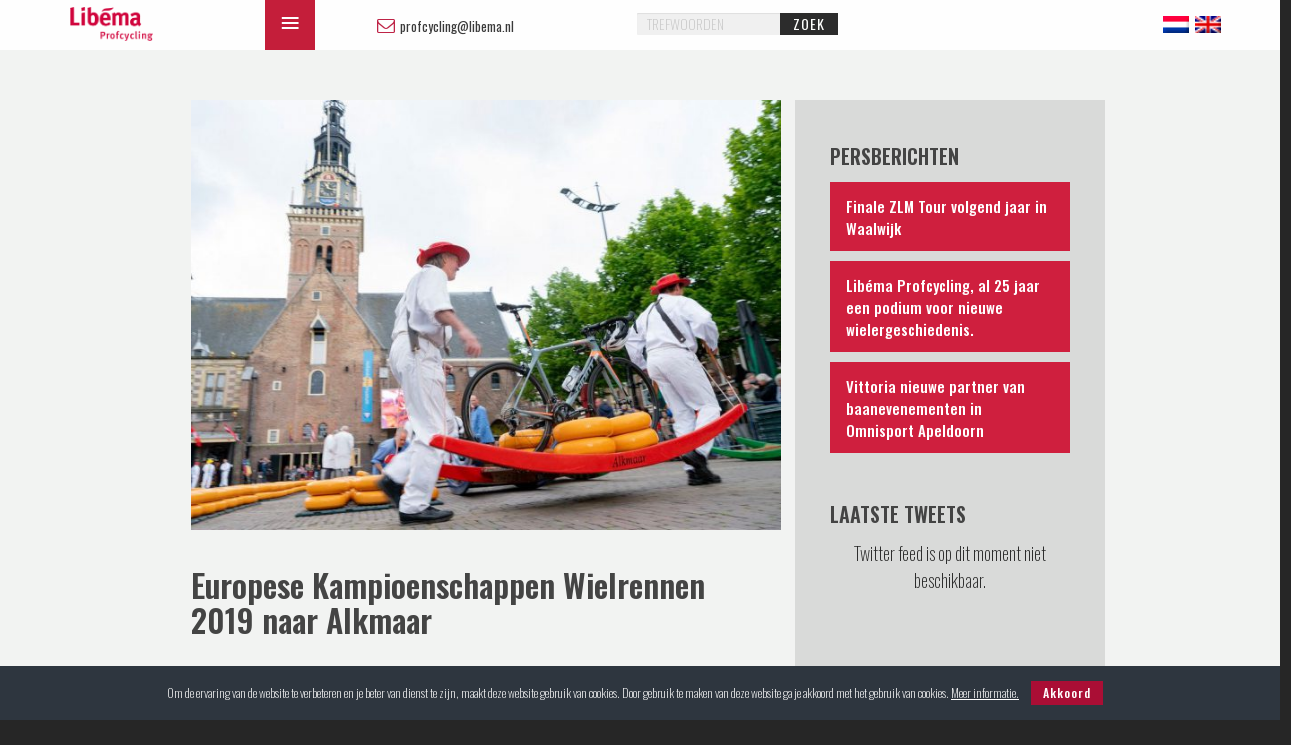

--- FILE ---
content_type: text/html; charset=UTF-8
request_url: https://libemaprofcycling.nl/europese-kampioenschappen-wielrennen-2019-naar-alkmaar/
body_size: 19137
content:
<!DOCTYPE html>
<html lang="nl">
    <head>
	    <meta charset="utf-8">
	    <meta http-equiv="X-UA-Compatible" content="IE=edge">
<script type="text/javascript">
/* <![CDATA[ */
 var gform;gform||(document.addEventListener("gform_main_scripts_loaded",function(){gform.scriptsLoaded=!0}),window.addEventListener("DOMContentLoaded",function(){gform.domLoaded=!0}),gform={domLoaded:!1,scriptsLoaded:!1,initializeOnLoaded:function(o){gform.domLoaded&&gform.scriptsLoaded?o():!gform.domLoaded&&gform.scriptsLoaded?window.addEventListener("DOMContentLoaded",o):document.addEventListener("gform_main_scripts_loaded",o)},hooks:{action:{},filter:{}},addAction:function(o,n,r,t){gform.addHook("action",o,n,r,t)},addFilter:function(o,n,r,t){gform.addHook("filter",o,n,r,t)},doAction:function(o){gform.doHook("action",o,arguments)},applyFilters:function(o){return gform.doHook("filter",o,arguments)},removeAction:function(o,n){gform.removeHook("action",o,n)},removeFilter:function(o,n,r){gform.removeHook("filter",o,n,r)},addHook:function(o,n,r,t,i){null==gform.hooks[o][n]&&(gform.hooks[o][n]=[]);var e=gform.hooks[o][n];null==i&&(i=n+"_"+e.length),gform.hooks[o][n].push({tag:i,callable:r,priority:t=null==t?10:t})},doHook:function(n,o,r){var t;if(r=Array.prototype.slice.call(r,1),null!=gform.hooks[n][o]&&((o=gform.hooks[n][o]).sort(function(o,n){return o.priority-n.priority}),o.forEach(function(o){"function"!=typeof(t=o.callable)&&(t=window[t]),"action"==n?t.apply(null,r):r[0]=t.apply(null,r)})),"filter"==n)return r[0]},removeHook:function(o,n,t,i){var r;null!=gform.hooks[o][n]&&(r=(r=gform.hooks[o][n]).filter(function(o,n,r){return!!(null!=i&&i!=o.tag||null!=t&&t!=o.priority)}),gform.hooks[o][n]=r)}}); 
/* ]]> */
</script>

	    <meta name="viewport" content="width=device-width, initial-scale=1">
		  <title>Europese Kampioenschappen Wielrennen 2019 naar Alkmaar - Libema Profcycling</title>
		<link rel="stylesheet" href="https://maxcdn.bootstrapcdn.com/bootstrap/3.3.5/css/bootstrap.min.css">		
		<link href="https://fonts.googleapis.com/css?family=Fjalla+One&display=swap" rel="stylesheet">
		<link href="https://fonts.googleapis.com/css?family=Oswald:200,300,400,500,600,700&display=swap" rel="stylesheet">
	 
		<link rel="stylesheet"  href="//fonts.googleapis.com/css?family=Raleway" />
		<link rel="stylesheet"  href="https://libemaprofcycling.nl/wp-content/themes/libema-profcycling/css/animate.css" type="text/css" media="screen"/>
		<link rel="stylesheet"  href="https://libemaprofcycling.nl/wp-content/themes/libema-profcycling/css/animate.min.css" type="text/css" media="screen"/>
		<meta name='robots' content='index, follow, max-image-preview:large, max-snippet:-1, max-video-preview:-1' />
<link rel="alternate" hreflang="nl-nl" href="https://libemaprofcycling.nl/europese-kampioenschappen-wielrennen-2019-naar-alkmaar/" />
<link rel="alternate" hreflang="x-default" href="https://libemaprofcycling.nl/europese-kampioenschappen-wielrennen-2019-naar-alkmaar/" />

	<!-- This site is optimized with the Yoast SEO plugin v23.5 - https://yoast.com/wordpress/plugins/seo/ -->
	<link rel="canonical" href="https://libemaprofcycling.nl/europese-kampioenschappen-wielrennen-2019-naar-alkmaar/" />
	<meta property="og:locale" content="nl_NL" />
	<meta property="og:type" content="article" />
	<meta property="og:title" content="Europese Kampioenschappen Wielrennen 2019 naar Alkmaar - Libema Profcycling" />
	<meta property="og:description" content="Als Libéma Profcycling zijn wij bijzonder trots dat wij de Europese Kampioenschappen Wielrennen naar Alkmaar hebben kunnen halen. De gemeente Alkmaar gaat in samenwerking met de Europese Wielerbond (UEC) de Europese Kampioenschappen Wielrennen van 7 t/m 11 augustus organiseren." />
	<meta property="og:url" content="https://libemaprofcycling.nl/europese-kampioenschappen-wielrennen-2019-naar-alkmaar/" />
	<meta property="og:site_name" content="Libema Profcycling" />
	<meta property="article:published_time" content="2019-08-06T15:32:25+00:00" />
	<meta property="article:modified_time" content="2019-08-06T15:38:13+00:00" />
	<meta property="og:image" content="https://libemaprofcycling.nl/wp-content/uploads/2019/08/67497657_696513674145983_1024844862580588544_o.jpg" />
	<meta property="og:image:width" content="1000" />
	<meta property="og:image:height" content="729" />
	<meta property="og:image:type" content="image/jpeg" />
	<meta name="author" content="guifi" />
	<meta name="twitter:card" content="summary_large_image" />
	<meta name="twitter:label1" content="Geschreven door" />
	<meta name="twitter:data1" content="guifi" />
	<meta name="twitter:label2" content="Geschatte leestijd" />
	<meta name="twitter:data2" content="1 minuut" />
	<script type="application/ld+json" class="yoast-schema-graph">{"@context":"https://schema.org","@graph":[{"@type":"WebPage","@id":"https://libemaprofcycling.nl/europese-kampioenschappen-wielrennen-2019-naar-alkmaar/","url":"https://libemaprofcycling.nl/europese-kampioenschappen-wielrennen-2019-naar-alkmaar/","name":"Europese Kampioenschappen Wielrennen 2019 naar Alkmaar - Libema Profcycling","isPartOf":{"@id":"https://libemaprofcycling.nl/#website"},"primaryImageOfPage":{"@id":"https://libemaprofcycling.nl/europese-kampioenschappen-wielrennen-2019-naar-alkmaar/#primaryimage"},"image":{"@id":"https://libemaprofcycling.nl/europese-kampioenschappen-wielrennen-2019-naar-alkmaar/#primaryimage"},"thumbnailUrl":"https://libemaprofcycling.nl/wp-content/uploads/2019/08/67497657_696513674145983_1024844862580588544_o.jpg","datePublished":"2019-08-06T15:32:25+00:00","dateModified":"2019-08-06T15:38:13+00:00","author":{"@id":"https://libemaprofcycling.nl/#/schema/person/917c40411e3a9871cbadacda08e66171"},"breadcrumb":{"@id":"https://libemaprofcycling.nl/europese-kampioenschappen-wielrennen-2019-naar-alkmaar/#breadcrumb"},"inLanguage":"nl-NL","potentialAction":[{"@type":"ReadAction","target":["https://libemaprofcycling.nl/europese-kampioenschappen-wielrennen-2019-naar-alkmaar/"]}]},{"@type":"ImageObject","inLanguage":"nl-NL","@id":"https://libemaprofcycling.nl/europese-kampioenschappen-wielrennen-2019-naar-alkmaar/#primaryimage","url":"https://libemaprofcycling.nl/wp-content/uploads/2019/08/67497657_696513674145983_1024844862580588544_o.jpg","contentUrl":"https://libemaprofcycling.nl/wp-content/uploads/2019/08/67497657_696513674145983_1024844862580588544_o.jpg","width":1000,"height":729},{"@type":"BreadcrumbList","@id":"https://libemaprofcycling.nl/europese-kampioenschappen-wielrennen-2019-naar-alkmaar/#breadcrumb","itemListElement":[{"@type":"ListItem","position":1,"name":"Home","item":"https://libemaprofcycling.nl/"},{"@type":"ListItem","position":2,"name":"Europese Kampioenschappen Wielrennen 2019 naar Alkmaar"}]},{"@type":"WebSite","@id":"https://libemaprofcycling.nl/#website","url":"https://libemaprofcycling.nl/","name":"Libema Profcycling","description":"Libema","potentialAction":[{"@type":"SearchAction","target":{"@type":"EntryPoint","urlTemplate":"https://libemaprofcycling.nl/?s={search_term_string}"},"query-input":{"@type":"PropertyValueSpecification","valueRequired":true,"valueName":"search_term_string"}}],"inLanguage":"nl-NL"},{"@type":"Person","@id":"https://libemaprofcycling.nl/#/schema/person/917c40411e3a9871cbadacda08e66171","name":"guifi","image":{"@type":"ImageObject","inLanguage":"nl-NL","@id":"https://libemaprofcycling.nl/#/schema/person/image/","url":"https://secure.gravatar.com/avatar/cef02ef707f12eac99713902a15fa197e2ab0bb0157f63a8c525321e9b9b4606?s=96&d=mm&r=g","contentUrl":"https://secure.gravatar.com/avatar/cef02ef707f12eac99713902a15fa197e2ab0bb0157f63a8c525321e9b9b4606?s=96&d=mm&r=g","caption":"guifi"}}]}</script>
	<!-- / Yoast SEO plugin. -->


<link rel="alternate" type="application/rss+xml" title="Libema Profcycling &raquo; feed" href="https://libemaprofcycling.nl/feed/" />
<link rel="alternate" type="application/rss+xml" title="Libema Profcycling &raquo; reacties feed" href="https://libemaprofcycling.nl/comments/feed/" />
<link rel="alternate" title="oEmbed (JSON)" type="application/json+oembed" href="https://libemaprofcycling.nl/wp-json/oembed/1.0/embed?url=https%3A%2F%2Flibemaprofcycling.nl%2Feuropese-kampioenschappen-wielrennen-2019-naar-alkmaar%2F" />
<link rel="alternate" title="oEmbed (XML)" type="text/xml+oembed" href="https://libemaprofcycling.nl/wp-json/oembed/1.0/embed?url=https%3A%2F%2Flibemaprofcycling.nl%2Feuropese-kampioenschappen-wielrennen-2019-naar-alkmaar%2F&#038;format=xml" />
<style id='wp-img-auto-sizes-contain-inline-css' type='text/css'>
img:is([sizes=auto i],[sizes^="auto," i]){contain-intrinsic-size:3000px 1500px}
/*# sourceURL=wp-img-auto-sizes-contain-inline-css */
</style>
<link rel='stylesheet' id='sbi_styles-css' href='https://libemaprofcycling.nl/wp-content/plugins/instagram-feed/css/sbi-styles.min.css' type='text/css' media='all' />
<style id='wp-emoji-styles-inline-css' type='text/css'>

	img.wp-smiley, img.emoji {
		display: inline !important;
		border: none !important;
		box-shadow: none !important;
		height: 1em !important;
		width: 1em !important;
		margin: 0 0.07em !important;
		vertical-align: -0.1em !important;
		background: none !important;
		padding: 0 !important;
	}
/*# sourceURL=wp-emoji-styles-inline-css */
</style>
<link rel='stylesheet' id='wp-block-library-css' href='https://libemaprofcycling.nl/wp-includes/css/dist/block-library/style.min.css' type='text/css' media='all' />
<style id='wp-block-paragraph-inline-css' type='text/css'>
.is-small-text{font-size:.875em}.is-regular-text{font-size:1em}.is-large-text{font-size:2.25em}.is-larger-text{font-size:3em}.has-drop-cap:not(:focus):first-letter{float:left;font-size:8.4em;font-style:normal;font-weight:100;line-height:.68;margin:.05em .1em 0 0;text-transform:uppercase}body.rtl .has-drop-cap:not(:focus):first-letter{float:none;margin-left:.1em}p.has-drop-cap.has-background{overflow:hidden}:root :where(p.has-background){padding:1.25em 2.375em}:where(p.has-text-color:not(.has-link-color)) a{color:inherit}p.has-text-align-left[style*="writing-mode:vertical-lr"],p.has-text-align-right[style*="writing-mode:vertical-rl"]{rotate:180deg}
/*# sourceURL=https://libemaprofcycling.nl/wp-includes/blocks/paragraph/style.min.css */
</style>
<style id='global-styles-inline-css' type='text/css'>
:root{--wp--preset--aspect-ratio--square: 1;--wp--preset--aspect-ratio--4-3: 4/3;--wp--preset--aspect-ratio--3-4: 3/4;--wp--preset--aspect-ratio--3-2: 3/2;--wp--preset--aspect-ratio--2-3: 2/3;--wp--preset--aspect-ratio--16-9: 16/9;--wp--preset--aspect-ratio--9-16: 9/16;--wp--preset--color--black: #000000;--wp--preset--color--cyan-bluish-gray: #abb8c3;--wp--preset--color--white: #ffffff;--wp--preset--color--pale-pink: #f78da7;--wp--preset--color--vivid-red: #cf2e2e;--wp--preset--color--luminous-vivid-orange: #ff6900;--wp--preset--color--luminous-vivid-amber: #fcb900;--wp--preset--color--light-green-cyan: #7bdcb5;--wp--preset--color--vivid-green-cyan: #00d084;--wp--preset--color--pale-cyan-blue: #8ed1fc;--wp--preset--color--vivid-cyan-blue: #0693e3;--wp--preset--color--vivid-purple: #9b51e0;--wp--preset--gradient--vivid-cyan-blue-to-vivid-purple: linear-gradient(135deg,rgb(6,147,227) 0%,rgb(155,81,224) 100%);--wp--preset--gradient--light-green-cyan-to-vivid-green-cyan: linear-gradient(135deg,rgb(122,220,180) 0%,rgb(0,208,130) 100%);--wp--preset--gradient--luminous-vivid-amber-to-luminous-vivid-orange: linear-gradient(135deg,rgb(252,185,0) 0%,rgb(255,105,0) 100%);--wp--preset--gradient--luminous-vivid-orange-to-vivid-red: linear-gradient(135deg,rgb(255,105,0) 0%,rgb(207,46,46) 100%);--wp--preset--gradient--very-light-gray-to-cyan-bluish-gray: linear-gradient(135deg,rgb(238,238,238) 0%,rgb(169,184,195) 100%);--wp--preset--gradient--cool-to-warm-spectrum: linear-gradient(135deg,rgb(74,234,220) 0%,rgb(151,120,209) 20%,rgb(207,42,186) 40%,rgb(238,44,130) 60%,rgb(251,105,98) 80%,rgb(254,248,76) 100%);--wp--preset--gradient--blush-light-purple: linear-gradient(135deg,rgb(255,206,236) 0%,rgb(152,150,240) 100%);--wp--preset--gradient--blush-bordeaux: linear-gradient(135deg,rgb(254,205,165) 0%,rgb(254,45,45) 50%,rgb(107,0,62) 100%);--wp--preset--gradient--luminous-dusk: linear-gradient(135deg,rgb(255,203,112) 0%,rgb(199,81,192) 50%,rgb(65,88,208) 100%);--wp--preset--gradient--pale-ocean: linear-gradient(135deg,rgb(255,245,203) 0%,rgb(182,227,212) 50%,rgb(51,167,181) 100%);--wp--preset--gradient--electric-grass: linear-gradient(135deg,rgb(202,248,128) 0%,rgb(113,206,126) 100%);--wp--preset--gradient--midnight: linear-gradient(135deg,rgb(2,3,129) 0%,rgb(40,116,252) 100%);--wp--preset--font-size--small: 13px;--wp--preset--font-size--medium: 20px;--wp--preset--font-size--large: 36px;--wp--preset--font-size--x-large: 42px;--wp--preset--spacing--20: 0.44rem;--wp--preset--spacing--30: 0.67rem;--wp--preset--spacing--40: 1rem;--wp--preset--spacing--50: 1.5rem;--wp--preset--spacing--60: 2.25rem;--wp--preset--spacing--70: 3.38rem;--wp--preset--spacing--80: 5.06rem;--wp--preset--shadow--natural: 6px 6px 9px rgba(0, 0, 0, 0.2);--wp--preset--shadow--deep: 12px 12px 50px rgba(0, 0, 0, 0.4);--wp--preset--shadow--sharp: 6px 6px 0px rgba(0, 0, 0, 0.2);--wp--preset--shadow--outlined: 6px 6px 0px -3px rgb(255, 255, 255), 6px 6px rgb(0, 0, 0);--wp--preset--shadow--crisp: 6px 6px 0px rgb(0, 0, 0);}:where(.is-layout-flex){gap: 0.5em;}:where(.is-layout-grid){gap: 0.5em;}body .is-layout-flex{display: flex;}.is-layout-flex{flex-wrap: wrap;align-items: center;}.is-layout-flex > :is(*, div){margin: 0;}body .is-layout-grid{display: grid;}.is-layout-grid > :is(*, div){margin: 0;}:where(.wp-block-columns.is-layout-flex){gap: 2em;}:where(.wp-block-columns.is-layout-grid){gap: 2em;}:where(.wp-block-post-template.is-layout-flex){gap: 1.25em;}:where(.wp-block-post-template.is-layout-grid){gap: 1.25em;}.has-black-color{color: var(--wp--preset--color--black) !important;}.has-cyan-bluish-gray-color{color: var(--wp--preset--color--cyan-bluish-gray) !important;}.has-white-color{color: var(--wp--preset--color--white) !important;}.has-pale-pink-color{color: var(--wp--preset--color--pale-pink) !important;}.has-vivid-red-color{color: var(--wp--preset--color--vivid-red) !important;}.has-luminous-vivid-orange-color{color: var(--wp--preset--color--luminous-vivid-orange) !important;}.has-luminous-vivid-amber-color{color: var(--wp--preset--color--luminous-vivid-amber) !important;}.has-light-green-cyan-color{color: var(--wp--preset--color--light-green-cyan) !important;}.has-vivid-green-cyan-color{color: var(--wp--preset--color--vivid-green-cyan) !important;}.has-pale-cyan-blue-color{color: var(--wp--preset--color--pale-cyan-blue) !important;}.has-vivid-cyan-blue-color{color: var(--wp--preset--color--vivid-cyan-blue) !important;}.has-vivid-purple-color{color: var(--wp--preset--color--vivid-purple) !important;}.has-black-background-color{background-color: var(--wp--preset--color--black) !important;}.has-cyan-bluish-gray-background-color{background-color: var(--wp--preset--color--cyan-bluish-gray) !important;}.has-white-background-color{background-color: var(--wp--preset--color--white) !important;}.has-pale-pink-background-color{background-color: var(--wp--preset--color--pale-pink) !important;}.has-vivid-red-background-color{background-color: var(--wp--preset--color--vivid-red) !important;}.has-luminous-vivid-orange-background-color{background-color: var(--wp--preset--color--luminous-vivid-orange) !important;}.has-luminous-vivid-amber-background-color{background-color: var(--wp--preset--color--luminous-vivid-amber) !important;}.has-light-green-cyan-background-color{background-color: var(--wp--preset--color--light-green-cyan) !important;}.has-vivid-green-cyan-background-color{background-color: var(--wp--preset--color--vivid-green-cyan) !important;}.has-pale-cyan-blue-background-color{background-color: var(--wp--preset--color--pale-cyan-blue) !important;}.has-vivid-cyan-blue-background-color{background-color: var(--wp--preset--color--vivid-cyan-blue) !important;}.has-vivid-purple-background-color{background-color: var(--wp--preset--color--vivid-purple) !important;}.has-black-border-color{border-color: var(--wp--preset--color--black) !important;}.has-cyan-bluish-gray-border-color{border-color: var(--wp--preset--color--cyan-bluish-gray) !important;}.has-white-border-color{border-color: var(--wp--preset--color--white) !important;}.has-pale-pink-border-color{border-color: var(--wp--preset--color--pale-pink) !important;}.has-vivid-red-border-color{border-color: var(--wp--preset--color--vivid-red) !important;}.has-luminous-vivid-orange-border-color{border-color: var(--wp--preset--color--luminous-vivid-orange) !important;}.has-luminous-vivid-amber-border-color{border-color: var(--wp--preset--color--luminous-vivid-amber) !important;}.has-light-green-cyan-border-color{border-color: var(--wp--preset--color--light-green-cyan) !important;}.has-vivid-green-cyan-border-color{border-color: var(--wp--preset--color--vivid-green-cyan) !important;}.has-pale-cyan-blue-border-color{border-color: var(--wp--preset--color--pale-cyan-blue) !important;}.has-vivid-cyan-blue-border-color{border-color: var(--wp--preset--color--vivid-cyan-blue) !important;}.has-vivid-purple-border-color{border-color: var(--wp--preset--color--vivid-purple) !important;}.has-vivid-cyan-blue-to-vivid-purple-gradient-background{background: var(--wp--preset--gradient--vivid-cyan-blue-to-vivid-purple) !important;}.has-light-green-cyan-to-vivid-green-cyan-gradient-background{background: var(--wp--preset--gradient--light-green-cyan-to-vivid-green-cyan) !important;}.has-luminous-vivid-amber-to-luminous-vivid-orange-gradient-background{background: var(--wp--preset--gradient--luminous-vivid-amber-to-luminous-vivid-orange) !important;}.has-luminous-vivid-orange-to-vivid-red-gradient-background{background: var(--wp--preset--gradient--luminous-vivid-orange-to-vivid-red) !important;}.has-very-light-gray-to-cyan-bluish-gray-gradient-background{background: var(--wp--preset--gradient--very-light-gray-to-cyan-bluish-gray) !important;}.has-cool-to-warm-spectrum-gradient-background{background: var(--wp--preset--gradient--cool-to-warm-spectrum) !important;}.has-blush-light-purple-gradient-background{background: var(--wp--preset--gradient--blush-light-purple) !important;}.has-blush-bordeaux-gradient-background{background: var(--wp--preset--gradient--blush-bordeaux) !important;}.has-luminous-dusk-gradient-background{background: var(--wp--preset--gradient--luminous-dusk) !important;}.has-pale-ocean-gradient-background{background: var(--wp--preset--gradient--pale-ocean) !important;}.has-electric-grass-gradient-background{background: var(--wp--preset--gradient--electric-grass) !important;}.has-midnight-gradient-background{background: var(--wp--preset--gradient--midnight) !important;}.has-small-font-size{font-size: var(--wp--preset--font-size--small) !important;}.has-medium-font-size{font-size: var(--wp--preset--font-size--medium) !important;}.has-large-font-size{font-size: var(--wp--preset--font-size--large) !important;}.has-x-large-font-size{font-size: var(--wp--preset--font-size--x-large) !important;}
/*# sourceURL=global-styles-inline-css */
</style>

<style id='classic-theme-styles-inline-css' type='text/css'>
/*! This file is auto-generated */
.wp-block-button__link{color:#fff;background-color:#32373c;border-radius:9999px;box-shadow:none;text-decoration:none;padding:calc(.667em + 2px) calc(1.333em + 2px);font-size:1.125em}.wp-block-file__button{background:#32373c;color:#fff;text-decoration:none}
/*# sourceURL=/wp-includes/css/classic-themes.min.css */
</style>
<link rel='stylesheet' id='contact-form-7-css' href='https://libemaprofcycling.nl/wp-content/plugins/contact-form-7/includes/css/styles.css' type='text/css' media='all' />
<link rel='stylesheet' id='cookie-bar-css-css' href='https://libemaprofcycling.nl/wp-content/plugins/cookie-bar/css/cookie-bar.css' type='text/css' media='all' />
<link rel='stylesheet' id='ctf_styles-css' href='https://libemaprofcycling.nl/wp-content/plugins/custom-twitter-feeds/css/ctf-styles.min.css' type='text/css' media='all' />
<link rel='stylesheet' id='rs-plugin-settings-css' href='https://libemaprofcycling.nl/wp-content/plugins/revslider/public/assets/css/rs6.css' type='text/css' media='all' />
<style id='rs-plugin-settings-inline-css' type='text/css'>
#rs-demo-id {}
/*# sourceURL=rs-plugin-settings-inline-css */
</style>
<link rel='stylesheet' id='style-css' href='https://libemaprofcycling.nl/wp-content/themes/libema-profcycling/style.css' type='text/css' media='all' />
<script type="text/javascript" src="https://libemaprofcycling.nl/wp-includes/js/jquery/jquery.min.js" id="jquery-core-js"></script>
<script type="text/javascript" src="https://libemaprofcycling.nl/wp-includes/js/jquery/jquery-migrate.min.js" id="jquery-migrate-js"></script>
<script type="text/javascript" src="https://libemaprofcycling.nl/wp-content/plugins/cookie-bar/js/cookie-bar.js" id="cookie-bar-js-js"></script>
<script type="text/javascript" src="https://libemaprofcycling.nl/wp-content/plugins/revslider/public/assets/js/rbtools.min.js" id="tp-tools-js"></script>
<script type="text/javascript" src="https://libemaprofcycling.nl/wp-content/plugins/revslider/public/assets/js/rs6.min.js" id="revmin-js"></script>
<link rel="https://api.w.org/" href="https://libemaprofcycling.nl/wp-json/" /><link rel="alternate" title="JSON" type="application/json" href="https://libemaprofcycling.nl/wp-json/wp/v2/posts/845" /><link rel='shortlink' href='https://libemaprofcycling.nl/?p=845' />
<meta name="generator" content="WPML ver:4.6.13 stt:38,1;" />
<style>
		#category-posts-3-internal .cat-post-thumbnail .cat-post-crop img {height: 150px;}
#category-posts-3-internal .cat-post-thumbnail .cat-post-crop img {width: 150px;}
#category-posts-3-internal .cat-post-thumbnail .cat-post-crop img {object-fit: cover; max-width: 100%; display: block;}
#category-posts-3-internal .cat-post-thumbnail .cat-post-crop-not-supported img {width: 100%;}
#category-posts-3-internal .cat-post-thumbnail {max-width:100%;}
#category-posts-3-internal .cat-post-item img {margin: initial;}
#category-posts-2-internal ul {padding: 0;}
#category-posts-2-internal .cat-post-item img {max-width: initial; max-height: initial; margin: initial;}
#category-posts-2-internal .cat-post-author {margin-bottom: 0;}
#category-posts-2-internal .cat-post-thumbnail {margin: 5px 10px 5px 0;}
#category-posts-2-internal .cat-post-item:before {content: ""; clear: both;}
#category-posts-2-internal .cat-post-excerpt-more {display: inline-block;}
#category-posts-2-internal .cat-post-item {list-style: none; margin: 3px 0 10px; padding: 3px 0;}
#category-posts-2-internal .cat-post-current .cat-post-title {font-weight: bold; text-transform: uppercase;}
#category-posts-2-internal [class*=cat-post-tax] {font-size: 0.85em;}
#category-posts-2-internal [class*=cat-post-tax] * {display:inline-block;}
#category-posts-2-internal .cat-post-item:after {content: ""; display: table;	clear: both;}
#category-posts-2-internal .cat-post-item .cat-post-title {overflow: hidden;text-overflow: ellipsis;white-space: initial;display: -webkit-box;-webkit-line-clamp: 2;-webkit-box-orient: vertical;padding-bottom: 0 !important;}
#category-posts-2-internal .cat-post-item:after {content: ""; display: table;	clear: both;}
#category-posts-2-internal .cat-post-thumbnail {display:block; float:left; margin:5px 10px 5px 0;}
#category-posts-2-internal .cat-post-crop {overflow:hidden;display:block;}
#category-posts-2-internal p {margin:5px 0 0 0}
#category-posts-2-internal li > div {margin:5px 0 0 0; clear:both;}
#category-posts-2-internal .dashicons {vertical-align:middle;}
#category-posts-2-internal .cat-post-dark img {padding-bottom: 0 !important; -webkit-transition: all 0.3s ease; -moz-transition: all 0.3s ease; -ms-transition: all 0.3s ease; -o-transition: all 0.3s ease; transition: all 0.3s ease;}
#category-posts-2-internal .cat-post-dark:hover img {-webkit-filter: brightness(75%); -moz-filter: brightness(75%); -ms-filter: brightness(75%); -o-filter: brightness(75%); filter: brightness(75%);}
</style>
		<meta name="generator" content="Powered by Slider Revolution 6.2.15 - responsive, Mobile-Friendly Slider Plugin for WordPress with comfortable drag and drop interface." />
<link rel="icon" href="https://libemaprofcycling.nl/wp-content/uploads/2020/07/Logo_Libema_Profcycling-180b-150x73.png" sizes="32x32" />
<link rel="icon" href="https://libemaprofcycling.nl/wp-content/uploads/2020/07/Logo_Libema_Profcycling-180b.png" sizes="192x192" />
<link rel="apple-touch-icon" href="https://libemaprofcycling.nl/wp-content/uploads/2020/07/Logo_Libema_Profcycling-180b.png" />
<meta name="msapplication-TileImage" content="https://libemaprofcycling.nl/wp-content/uploads/2020/07/Logo_Libema_Profcycling-180b.png" />
<script type="text/javascript">function setREVStartSize(e){
			//window.requestAnimationFrame(function() {				 
				window.RSIW = window.RSIW===undefined ? window.innerWidth : window.RSIW;	
				window.RSIH = window.RSIH===undefined ? window.innerHeight : window.RSIH;	
				try {								
					var pw = document.getElementById(e.c).parentNode.offsetWidth,
						newh;
					pw = pw===0 || isNaN(pw) ? window.RSIW : pw;
					e.tabw = e.tabw===undefined ? 0 : parseInt(e.tabw);
					e.thumbw = e.thumbw===undefined ? 0 : parseInt(e.thumbw);
					e.tabh = e.tabh===undefined ? 0 : parseInt(e.tabh);
					e.thumbh = e.thumbh===undefined ? 0 : parseInt(e.thumbh);
					e.tabhide = e.tabhide===undefined ? 0 : parseInt(e.tabhide);
					e.thumbhide = e.thumbhide===undefined ? 0 : parseInt(e.thumbhide);
					e.mh = e.mh===undefined || e.mh=="" || e.mh==="auto" ? 0 : parseInt(e.mh,0);		
					if(e.layout==="fullscreen" || e.l==="fullscreen") 						
						newh = Math.max(e.mh,window.RSIH);					
					else{					
						e.gw = Array.isArray(e.gw) ? e.gw : [e.gw];
						for (var i in e.rl) if (e.gw[i]===undefined || e.gw[i]===0) e.gw[i] = e.gw[i-1];					
						e.gh = e.el===undefined || e.el==="" || (Array.isArray(e.el) && e.el.length==0)? e.gh : e.el;
						e.gh = Array.isArray(e.gh) ? e.gh : [e.gh];
						for (var i in e.rl) if (e.gh[i]===undefined || e.gh[i]===0) e.gh[i] = e.gh[i-1];
											
						var nl = new Array(e.rl.length),
							ix = 0,						
							sl;					
						e.tabw = e.tabhide>=pw ? 0 : e.tabw;
						e.thumbw = e.thumbhide>=pw ? 0 : e.thumbw;
						e.tabh = e.tabhide>=pw ? 0 : e.tabh;
						e.thumbh = e.thumbhide>=pw ? 0 : e.thumbh;					
						for (var i in e.rl) nl[i] = e.rl[i]<window.RSIW ? 0 : e.rl[i];
						sl = nl[0];									
						for (var i in nl) if (sl>nl[i] && nl[i]>0) { sl = nl[i]; ix=i;}															
						var m = pw>(e.gw[ix]+e.tabw+e.thumbw) ? 1 : (pw-(e.tabw+e.thumbw)) / (e.gw[ix]);					
						newh =  (e.gh[ix] * m) + (e.tabh + e.thumbh);
					}				
					if(window.rs_init_css===undefined) window.rs_init_css = document.head.appendChild(document.createElement("style"));					
					document.getElementById(e.c).height = newh+"px";
					window.rs_init_css.innerHTML += "#"+e.c+"_wrapper { height: "+newh+"px }";				
				} catch(e){
					console.log("Failure at Presize of Slider:" + e)
				}					   
			//});
		  };</script>
	   <!--[if lt IE 9]>
	         <script src="https://oss.maxcdn.com/html5shiv/3.7.3/html5shiv.min.js"></script>
	         <script src="https://oss.maxcdn.com/respond/1.4.2/respond.min.js"></script>
	   <![endif]-->
		
		<!--footer partners css-->
		<link rel="stylesheet"  href="https://libemaprofcycling.nl/wp-content/themes/libema-profcycling/css/smls-frontend-style-ver=1.0.9.css" type="text/css" media="screen"/>
		<link rel="stylesheet"  href="https://libemaprofcycling.nl/wp-content/themes/libema-profcycling/css/smls-responsive-ver=1.0.9.css" type="text/css" media="screen"/>
		<link rel="stylesheet"  href="https://libemaprofcycling.nl/wp-content/themes/libema-profcycling/css/style-ver=4.7.5.css" type="text/css" media="screen"/>
		<link rel="stylesheet"  href="https://libemaprofcycling.nl/wp-content/themes/libema-profcycling/css/yamm.css" type="text/css" media="screen"/>
		<!-- js scripts-->
		<script src="https://libemaprofcycling.nl/wp-content/themes/libema-profcycling/js/jquery.waypoints.js"></script>
		<script src="https://libemaprofcycling.nl/wp-content/themes/libema-profcycling/js/jquery.flexisel.js"></script>
		<script src="https://maxcdn.bootstrapcdn.com/bootstrap/3.3.5/js/bootstrap.min.js"></script>
		
    <link rel='stylesheet' id='gforms_reset_css-css' href='https://libemaprofcycling.nl/wp-content/plugins/gravityforms/legacy/css/formreset.min.css' type='text/css' media='all' />
<link rel='stylesheet' id='gforms_formsmain_css-css' href='https://libemaprofcycling.nl/wp-content/plugins/gravityforms/legacy/css/formsmain.min.css' type='text/css' media='all' />
<link rel='stylesheet' id='gforms_ready_class_css-css' href='https://libemaprofcycling.nl/wp-content/plugins/gravityforms/legacy/css/readyclass.min.css' type='text/css' media='all' />
<link rel='stylesheet' id='gforms_browsers_css-css' href='https://libemaprofcycling.nl/wp-content/plugins/gravityforms/legacy/css/browsers.min.css' type='text/css' media='all' />
</head>
    <body class="wp-singular post-template-default single single-post postid-845 single-format-standard wp-theme-libema-profcycling hfeed site">
		
		
		
		
		
        <header id="header" class="site-header">
            <div class="container datum-zoeken-taal">
			    <div class="row rij-2">
					<div class="col-sm-2 logo-holder"><a href="https://libemaprofcycling.nl"><img id="logo" src="https://libemaprofcycling.nl/wp-content/uploads/2017/11/Logo_Libema_Profcycling-180b.png" alt="<?php bloginfo('name'); ?> logo" /></a></div>
					<div class="col-sm-1 navigatie"><!-- menu -->
			              <nav id="nav">
			                  
			                  <!--a class="screen-reader-text skip-link" href="#content"></a-->
			                  <ul id="menu-main" class="menu"><li class="dropdown yamm-fw %e2%89%a1 menu-%e2%89%a1"><a class="dropdown-toggle" data-toggle="dropdown" data-target="#" href="https://libemaprofcycling.nl/"><div class="sansserif">≡</div> <b class="caret"></b></a>
<ul class="dropdown-menu">

<div class="yamm-content">

<div class="row">
	<li class="dropdown yamm-fw col-sm-4 menu-col menu-libema-profcycling"><a href="#">Libéma Profcycling</a>
<ul class="elementy-ul yamm-fw">
		<li class="menu-home"><a href="https://www.libemaprofcycling.nl">Home</a></li>
		<li class="menu-over-libema-profcycling"><a href="https://libemaprofcycling.nl/home/over-libema-profcycling/">Over Libéma Profcycling</a></li>
		<li class="menu-persberichten"><a href="https://libemaprofcycling.nl/home/over-libema-profcycling/nieuws-persberichten/">Persberichten</a></li>
		<li class="menu-werken-bij"><a href="https://libemaprofcycling.nl/home/over-libema-profcycling/werken-bij/">Werken bij</a></li>
		<li class="menu-contact"><a href="https://libemaprofcycling.nl/home/over-libema-profcycling/contact/">Contact</a></li>

</ul>
</li>
	<li class="dropdown yamm-fw col-sm-4 menu-col menu-neutrale-service"><a href="#">Neutrale service</a>
<ul class="elementy-ul yamm-fw">
		<li class="menu-home"><a href="http://www.neutraleservice.nl">Home</a></li>
		<li class="menu-over"><a href="http://www.neutraleservice.nl/home/neutrale-service/">Over</a></li>
		<li class="menu-programma"><a href="http://www.neutraleservice.nl/home/neutrale-service/programma/">Programma</a></li>
		<li class="menu-contact"><a href="https://www.neutraleservice.nl/contact/">Contact</a></li>

</ul>
</li>
	<li class="dropdown yamm-fw col-sm-4 menu-col menu-evenementen"><a href="#">Evenementen</a>
<ul class="elementy-ul yamm-fw">
		<li class="menu-ek-veldrijden-rosmalen"><a target="_blank" href="https://www.ek-veldrijden.nl">EK Veldrijden Rosmalen</a></li>
		<li class="menu-zlm-tour"><a target="_blank" href="https://www.zlmtour.nl">ZLM Tour</a></li>
		<li class="menu-vrijwilliger-worden"><a target="_blank" href="https://www.werkenbijlibema.nl/vacatures/vrijwilliger-zlm-tour-2021/">Vrijwilliger worden</a></li>

</ul>
</li>
	<li class="dropdown yamm-fw col-sm-4 menu-col menu-sport-entertainment"><a href="https://www.libemaprofcycling.nl/home/over-libema-profcycling/contact/">SPORT &#038; ENTERTAINMENT</a>
<ul class="elementy-ul yamm-fw">
		<li class="menu-clinic-baanwielrennen"><a href="https://libemaprofcycling.nl/clinic-baanwielrennen/">Clinic Baanwielrennen</a></li>
		<li class="menu-uw-evenement"><a href="https://www.libemaprofcycling.nl/home/over-libema-profcycling/contact/">Uw evenement</a></li>

</ul>
</li>

</div>

</div>

</ul>
</li>
</ul>			              </nav></div>
				 
					<div class="col-sm-2 mail-box"> <span class="header email"><i class="fa fa-envelope-o email" aria-hidden="true"></i><a href="mailto:profcycling@libema.nl">profcycling@libema.nl</a></span></div>
					<div class="col-sm-4 zoekbox-mobile"><form id="searchform" class="navbar-form" method="get" role="search" action="https://libemaprofcycling.nl/">
							   <div class="zoek-box-header">
							        <input type="text" class="form-control zoeken" placeholder="TREFWOORDEN" name="s" id="s" />
							        <button type="submit" class="btn zoeken" value="Zoeken" id="searchsubmit">ZOEK</button>
							    </div>
							</form></div>
					<div class="col-sm-2 col-md-offset-10 flags"><div class="inner-flags"><span><a href="https://libemaprofcycling.nl/europese-kampioenschappen-wielrennen-2019-naar-alkmaar/"><img class="top-flags" src="https://libemaprofcycling.nl/wp-content/plugins/sitepress-multilingual-cms/res/flags/nl.png" height="12" alt="Nederlands" width="18" /></a></span> <span><a href="https://libemaprofcycling.nl/en/"><img class="top-flags" src="https://libemaprofcycling.nl/wp-content/plugins/sitepress-multilingual-cms/res/flags/en.png" height="12" alt="English" width="18" /></a></span> </div></div>			
			</div><!--einde rij-->
		</div><!--einde container-->	
        </header><!-- #header --><div id="content" class="site-content content-sidebar">
    <div id="main" role="main">


<!--Desktop Homepageslider-->



<div class="container content" style="background:#F2F3F2!important;">
    <div class="row rij-header-1">
		<div class="col-md-9 col-xs-offset-4_5">
		

			<div class="col-md-8 content-vervolg-single">
			<article id="post-845" class="post-845 post type-post status-publish format-standard has-post-thumbnail hentry category-nieuws" itemscope="" itemtype="http://schema.org/BlogPosting">
    <div style="margin-top:35px;" class="entry-content-2" itemprop="mainContentOfPage">
		
                <div class="post-thumbnail">
            <img width="658" height="480" src="https://libemaprofcycling.nl/wp-content/uploads/2019/08/67497657_696513674145983_1024844862580588544_o-658x480.jpg" class="attachment-post-thumbnail size-post-thumbnail wp-post-image" alt="" itemprop="image" decoding="async" fetchpriority="high" srcset="https://libemaprofcycling.nl/wp-content/uploads/2019/08/67497657_696513674145983_1024844862580588544_o-658x480.jpg 658w, https://libemaprofcycling.nl/wp-content/uploads/2019/08/67497657_696513674145983_1024844862580588544_o-300x219.jpg 300w, https://libemaprofcycling.nl/wp-content/uploads/2019/08/67497657_696513674145983_1024844862580588544_o-768x560.jpg 768w, https://libemaprofcycling.nl/wp-content/uploads/2019/08/67497657_696513674145983_1024844862580588544_o.jpg 1000w" sizes="(max-width: 658px) 100vw, 658px" />                    </div>
    <header class="entry-header"><h1 class="entry-title" itemprop="name">Europese Kampioenschappen Wielrennen 2019 naar Alkmaar</h1></header><!-- .entry-header -->
<p>Als Libéma Profcycling zijn wij bijzonder trots dat wij de Europese Kampioenschappen Wielrennen naar Alkmaar hebben kunnen halen. De gemeente Alkmaar gaat in samenwerking met de Europese Wielerbond (UEC) de Europese Kampioenschappen Wielrennen van 7 t/m 11 augustus organiseren. </p>



<p>De Europese Kampioenschappen zijn tevens de start van het programma “Alkmaar Fietst”. Dit is een breder plan om de Alkmaarse fiets- en wielerinfrastructuur te verbeteren en het fietsen verder te stimuleren. Wethouder Dijkman is buitengewoon blij met de toewijzing: “Alkmaar en haar regio wordt hiermee op de kaart gezet wat goed is voor de economie van de regio Alkmaar en prachtig voor de wielersport in Nederland. Laten we er als Alkmaarders samen met de regio, de Europese wielerbond en de vele vrijwilligers een prachtig evenement van maken”.</p>



<p>Naast de al bekende onderdelen, is dit jaar de Mix Team Relay een nieuw onderdeel en zal voor het eerst verreden worden in Alkmaar.</p>



<p><strong>Het programma</strong><br>Woensdag 7 augustus Mix Team Relay &amp; tijdritten: Vrouwen Junioren, Mannen Junioren<br>Donderdag 8 augustus Tijdritten: Vrouwen -23, Vrouwen Elite, Mannen -23, Mannen Elite<br>Vrijdag 9 augustus Vrouwen junioren &amp; Mannen Junioren<br>Zaterdag 10 augustus Mannen -23 &amp; Vrouwen Elite<br>Zondag 11 augustus Vrouwen -23 &amp; Mannen Elite</p>
		<div class="vorig-volgend-link" style="text-align:center;"><a href="https://libemaprofcycling.nl/caleb-ewan-pakt-slotetappe-zlm-tour-mike-teunissen-eindwinnaar/" rel="prev"> << Vorig nieuwsbericht</a>&nbsp;&nbsp;&nbsp;&nbsp;<a href="https://libemaprofcycling.nl/oranje-boven-op-ek-dat-alkmaar-op-kaart-zet/" rel="next">Volgend nieuwsbericht >></a></div>
		
		
    </div><!-- .entry-content -->
    <!--footer class="entry-meta">
            <section class="share">
        <h5>Share</h5>
        <a class="fa fa-twitter fa-lg" href="http://twitter.com/share?text=Europese+Kampioenschappen+Wielrennen+2019+naar+Alkmaar&amp;url=https%3A%2F%2Flibemaprofcycling.nl%2Feuropese-kampioenschappen-wielrennen-2019-naar-alkmaar%2F"
           onclick="window.open(this.href, 'twitter-share', 'width=550,height=235');
                        return false;">
            <span class="screen-reader-text">Twitter</span>
        </a>
        <a class="fa fa-facebook-square fa-lg" href="https://www.facebook.com/sharer/sharer.php?u=https%3A%2F%2Flibemaprofcycling.nl%2Feuropese-kampioenschappen-wielrennen-2019-naar-alkmaar%2F"
           onclick="window.open(this.href, 'facebook-share', 'width=580,height=296');
                        return false;">
            <span class="screen-reader-text">Facebook</span>
        </a>
        <a class="fa fa-google-plus-square fa-lg" href="https://plus.google.com/share?url=https%3A%2F%2Flibemaprofcycling.nl%2Feuropese-kampioenschappen-wielrennen-2019-naar-alkmaar%2F"
           onclick="window.open(this.href, 'google-plus-share', 'width=490,height=530');
                       return false;">
            <span class="screen-reader-text">Google+</span>
        </a>
    </section>
                </footer--><!-- .entry-meta -->
</article><!-- #post-## -->
			</div><!--einde col md-8-->
			
			<!--Start col md-4 sidebar-->
				<div class="col-md-4 sidebar">
						    <div id="sidebar" role="complementary">  
        <aside id="category-posts-3" class="widget cat-post-widget"><h3 class="footer-title">Persberichten</h3><ul id="category-posts-3-internal" class="category-posts-internal">
<li class='cat-post-item'><div><a class="cat-post-title" href="https://libemaprofcycling.nl/finale-zlm-tour-volgend-jaar-in-waalwijk/" rel="bookmark">Finale ZLM Tour volgend jaar in Waalwijk</a></div><div><a class="cat-post-thumbnail" href="https://libemaprofcycling.nl/finale-zlm-tour-volgend-jaar-in-waalwijk/" title="Finale ZLM Tour volgend jaar in Waalwijk"><span class="cat-post-crop cat-post-format cat-post-format-standard"><img width="150" height="150" src="https://libemaprofcycling.nl/wp-content/uploads/2025/11/20240608_1612_004-Stage-ZLM-Tour-Roosendaal-Roosendaal-Joris-Knapen_JKN_05977-min-scaled.jpg" class="attachment- size- wp-post-image" alt="" data-cat-posts-width="150" data-cat-posts-height="150" decoding="async" loading="lazy" srcset="https://libemaprofcycling.nl/wp-content/uploads/2025/11/20240608_1612_004-Stage-ZLM-Tour-Roosendaal-Roosendaal-Joris-Knapen_JKN_05977-min-scaled.jpg 2560w, https://libemaprofcycling.nl/wp-content/uploads/2025/11/20240608_1612_004-Stage-ZLM-Tour-Roosendaal-Roosendaal-Joris-Knapen_JKN_05977-min-300x200.jpg 300w, https://libemaprofcycling.nl/wp-content/uploads/2025/11/20240608_1612_004-Stage-ZLM-Tour-Roosendaal-Roosendaal-Joris-Knapen_JKN_05977-min-1024x683.jpg 1024w, https://libemaprofcycling.nl/wp-content/uploads/2025/11/20240608_1612_004-Stage-ZLM-Tour-Roosendaal-Roosendaal-Joris-Knapen_JKN_05977-min-768x512.jpg 768w, https://libemaprofcycling.nl/wp-content/uploads/2025/11/20240608_1612_004-Stage-ZLM-Tour-Roosendaal-Roosendaal-Joris-Knapen_JKN_05977-min-1536x1024.jpg 1536w, https://libemaprofcycling.nl/wp-content/uploads/2025/11/20240608_1612_004-Stage-ZLM-Tour-Roosendaal-Roosendaal-Joris-Knapen_JKN_05977-min-2048x1365.jpg 2048w, https://libemaprofcycling.nl/wp-content/uploads/2025/11/20240608_1612_004-Stage-ZLM-Tour-Roosendaal-Roosendaal-Joris-Knapen_JKN_05977-min-720x480.jpg 720w" sizes="auto, (max-width: 150px) 100vw, 150px" /></span></a></div></li><li class='cat-post-item'><div><a class="cat-post-title" href="https://libemaprofcycling.nl/libema-profcycling-al-25-jaar-een-podium-voor-nieuwe-wielergeschiedenis/" rel="bookmark">Libéma Profcycling, al 25 jaar een podium voor nieuwe wielergeschiedenis.</a></div><div><a class="cat-post-thumbnail" href="https://libemaprofcycling.nl/libema-profcycling-al-25-jaar-een-podium-voor-nieuwe-wielergeschiedenis/" title="Libéma Profcycling, al 25 jaar een podium voor nieuwe wielergeschiedenis."><span class="cat-post-crop cat-post-format cat-post-format-standard"><img width="150" height="150" src="https://libemaprofcycling.nl/wp-content/uploads/2025/11/Schermafbeelding-2025-11-19-170727.png" class="attachment- size- wp-post-image" alt="" data-cat-posts-width="150" data-cat-posts-height="150" decoding="async" loading="lazy" srcset="https://libemaprofcycling.nl/wp-content/uploads/2025/11/Schermafbeelding-2025-11-19-170727.png 1615w, https://libemaprofcycling.nl/wp-content/uploads/2025/11/Schermafbeelding-2025-11-19-170727-300x166.png 300w, https://libemaprofcycling.nl/wp-content/uploads/2025/11/Schermafbeelding-2025-11-19-170727-1024x567.png 1024w, https://libemaprofcycling.nl/wp-content/uploads/2025/11/Schermafbeelding-2025-11-19-170727-768x425.png 768w, https://libemaprofcycling.nl/wp-content/uploads/2025/11/Schermafbeelding-2025-11-19-170727-1536x850.png 1536w, https://libemaprofcycling.nl/wp-content/uploads/2025/11/Schermafbeelding-2025-11-19-170727-867x480.png 867w" sizes="auto, (max-width: 150px) 100vw, 150px" /></span></a></div></li><li class='cat-post-item'><div><a class="cat-post-title" href="https://libemaprofcycling.nl/vittoria-nieuwe-partnert-baanevenementen-omnisport-apeldoorn/" rel="bookmark">Vittoria nieuwe partner van baanevenementen in Omnisport Apeldoorn</a></div><div><a class="cat-post-thumbnail" href="https://libemaprofcycling.nl/vittoria-nieuwe-partnert-baanevenementen-omnisport-apeldoorn/" title="Vittoria nieuwe partner van baanevenementen in Omnisport Apeldoorn"><span class="cat-post-crop cat-post-format cat-post-format-standard"><img width="150" height="150" src="https://libemaprofcycling.nl/wp-content/uploads/2025/11/Libema-Profcycling-Visual-Vittoria.png" class="attachment- size- wp-post-image" alt="" data-cat-posts-width="150" data-cat-posts-height="150" decoding="async" loading="lazy" srcset="https://libemaprofcycling.nl/wp-content/uploads/2025/11/Libema-Profcycling-Visual-Vittoria.png 1080w, https://libemaprofcycling.nl/wp-content/uploads/2025/11/Libema-Profcycling-Visual-Vittoria-261x300.png 261w, https://libemaprofcycling.nl/wp-content/uploads/2025/11/Libema-Profcycling-Visual-Vittoria-890x1024.png 890w, https://libemaprofcycling.nl/wp-content/uploads/2025/11/Libema-Profcycling-Visual-Vittoria-768x883.png 768w, https://libemaprofcycling.nl/wp-content/uploads/2025/11/Libema-Profcycling-Visual-Vittoria-417x480.png 417w" sizes="auto, (max-width: 150px) 100vw, 150px" /></span></a></div></li></ul>
</aside><aside id="custom-twitter-feeds-widget-4" class="widget widget_custom-twitter-feeds-widget"><h3 class="footer-title">Laatste tweets</h3>
<!-- Custom Twitter Feeds by Smash Balloon -->
<div id="ctf" class=" ctf ctf-type-usertimeline ctf-feed-1  ctf-styles ctf-list ctf-regular-style"   data-ctfshortcode="{&quot;feed&quot;:1}"   data-ctfdisablelinks="false" data-ctflinktextcolor="#" data-header-size="small" data-feedid="1" data-postid="845"  data-feed="1" data-ctfneeded="2">
            <div id="ctf" class="ctf">
            <div class="ctf-error">
                <div class="ctf-error-user">
					Twitter feed is op dit moment niet beschikbaar.                </div>
            </div>
        </div>
		    <div class="ctf-tweets">
   		    </div>
    
</div>
</aside>    </div><!-- #sidebar -->
 
    			</div><!--einde col md-4--><div class="clearfix"></div>
	
 	
		</div><!--einde col md-12-->
    </div><!--einde rij-header-1-->
</div><!--einde container-->






<!--einde container-->
	
	

	 
		 
		 
 			
		<!--footer id="footer" style="margin-left:0;margin-right:0;"-->	
			 
			 <div class="container content2 newsletter">
			 <div class="row rij-2 nieuwsbrief">
				<div class="col-md-12 footer-blok nieuwsbrief" style="padding-top:30px;min-height:299px;">
				<div class="col-md-4 col-xs-offset-4_11">
					<div class="nieuwsbrief-headers">
						<h2 class="nieuwsbrief-title" style="color#fff;">NIEUWSBRIEF</h2>
								<h3 class="nieuwsbrief-title" style="color#fff;">WEES DE EERSTE DIE HET LAATSTE NIEUWS KRIJGT!</h3>				    </div>
					<script type="text/javascript"></script>
                <div class='gf_browser_chrome gform_wrapper gform_legacy_markup_wrapper gform-theme--no-framework' data-form-theme='legacy' data-form-index='0' id='gform_wrapper_7' ><div id='gf_7' class='gform_anchor' tabindex='-1'></div><form method='post' enctype='multipart/form-data' target='gform_ajax_frame_7' id='gform_7'  action='/europese-kampioenschappen-wielrennen-2019-naar-alkmaar/#gf_7' data-formid='7' novalidate>
                        <div class='gform-body gform_body'><ul id='gform_fields_7' class='gform_fields top_label form_sublabel_below description_below validation_below'><li id="field_7_1" class="gfield gfield--type-email gfield_contains_required field_sublabel_below gfield--no-description field_description_below field_validation_below gfield_visibility_visible"  data-js-reload="field_7_1" ><label class='gfield_label gform-field-label' for='input_7_1'>E-mailadres<span class="gfield_required"><span class="gfield_required gfield_required_asterisk">*</span></span></label><div class='ginput_container ginput_container_email'>
                            <input name='input_1' id='input_7_1' type='email' value='' class='large'   placeholder='Uw e-mailadres' aria-required="true" aria-invalid="false"  />
                        </div></li><li id="field_7_2" class="gfield gfield--type-consent gfield--type-choice gfield_contains_required field_sublabel_below gfield--no-description field_description_below field_validation_below gfield_visibility_visible"  data-js-reload="field_7_2" ><label class='gfield_label gform-field-label gfield_label_before_complex' >Toestemming<span class="gfield_required"><span class="gfield_required gfield_required_asterisk">*</span></span></label><div class='ginput_container ginput_container_consent'><input name='input_2.1' id='input_7_2_1' type='checkbox' value='1'   aria-required="true" aria-invalid="false"   /> <label class="gform-field-label gform-field-label--type-inline gfield_consent_label" for='input_7_2_1' >Ik ga akkoord met het <a href="https://www.ek-veldrijden.nl/privacy-statement/" target="_blank">privacybeleid</a> van Libéma Profcycling</label><input type='hidden' name='input_2.2' value='Ik ga akkoord met het &lt;a href=&quot;https://www.ek-veldrijden.nl/privacy-statement/&quot; target=&quot;_blank&quot;&gt;privacybeleid&lt;/a&gt; van Libéma Profcycling' class='gform_hidden' /><input type='hidden' name='input_2.3' value='1' class='gform_hidden' /></div></li><li id="field_7_3" class="gfield gfield--type-honeypot gform_validation_container field_sublabel_below gfield--has-description field_description_below field_validation_below gfield_visibility_visible"  data-js-reload="field_7_3" ><label class='gfield_label gform-field-label' for='input_7_3'>Comments</label><div class='ginput_container'><input name='input_3' id='input_7_3' type='text' value='' autocomplete='new-password'/></div><div class='gfield_description' id='gfield_description_7_3'>Dit veld is bedoeld voor validatiedoeleinden en moet niet worden gewijzigd.</div></li></ul></div>
        <div class='gform_footer top_label'> <input type='submit' id='gform_submit_button_7' class='gform_button button' value='Hou mij op de hoogte'  onclick='if(window["gf_submitting_7"]){return false;}  if( !jQuery("#gform_7")[0].checkValidity || jQuery("#gform_7")[0].checkValidity()){window["gf_submitting_7"]=true;}  ' onkeypress='if( event.keyCode == 13 ){ if(window["gf_submitting_7"]){return false;} if( !jQuery("#gform_7")[0].checkValidity || jQuery("#gform_7")[0].checkValidity()){window["gf_submitting_7"]=true;}  jQuery("#gform_7").trigger("submit",[true]); }' /> <input type='hidden' name='gform_ajax' value='form_id=7&amp;title=&amp;description=&amp;tabindex=0&amp;theme=legacy' />
            <input type='hidden' class='gform_hidden' name='is_submit_7' value='1' />
            <input type='hidden' class='gform_hidden' name='gform_submit' value='7' />
            
            <input type='hidden' class='gform_hidden' name='gform_unique_id' value='' />
            <input type='hidden' class='gform_hidden' name='state_7' value='[base64]' />
            <input type='hidden' class='gform_hidden' name='gform_target_page_number_7' id='gform_target_page_number_7' value='0' />
            <input type='hidden' class='gform_hidden' name='gform_source_page_number_7' id='gform_source_page_number_7' value='1' />
            <input type='hidden' name='gform_field_values' value='' />
            
        </div>
                        </form>
                        </div>
		                <iframe style='display:none;width:0px;height:0px;' src='about:blank' name='gform_ajax_frame_7' id='gform_ajax_frame_7' title='Dit iframe bevat de vereiste logica om Ajax aangedreven Gravity Forms te verwerken.'></iframe>
		                <script type="text/javascript">
/* <![CDATA[ */
 gform.initializeOnLoaded( function() {gformInitSpinner( 7, 'https://libemaprofcycling.nl/wp-content/plugins/gravityforms/images/spinner.svg', true );jQuery('#gform_ajax_frame_7').on('load',function(){var contents = jQuery(this).contents().find('*').html();var is_postback = contents.indexOf('GF_AJAX_POSTBACK') >= 0;if(!is_postback){return;}var form_content = jQuery(this).contents().find('#gform_wrapper_7');var is_confirmation = jQuery(this).contents().find('#gform_confirmation_wrapper_7').length > 0;var is_redirect = contents.indexOf('gformRedirect(){') >= 0;var is_form = form_content.length > 0 && ! is_redirect && ! is_confirmation;var mt = parseInt(jQuery('html').css('margin-top'), 10) + parseInt(jQuery('body').css('margin-top'), 10) + 100;if(is_form){jQuery('#gform_wrapper_7').html(form_content.html());if(form_content.hasClass('gform_validation_error')){jQuery('#gform_wrapper_7').addClass('gform_validation_error');} else {jQuery('#gform_wrapper_7').removeClass('gform_validation_error');}setTimeout( function() { /* delay the scroll by 50 milliseconds to fix a bug in chrome */ jQuery(document).scrollTop(jQuery('#gform_wrapper_7').offset().top - mt); }, 50 );if(window['gformInitDatepicker']) {gformInitDatepicker();}if(window['gformInitPriceFields']) {gformInitPriceFields();}var current_page = jQuery('#gform_source_page_number_7').val();gformInitSpinner( 7, 'https://libemaprofcycling.nl/wp-content/plugins/gravityforms/images/spinner.svg', true );jQuery(document).trigger('gform_page_loaded', [7, current_page]);window['gf_submitting_7'] = false;}else if(!is_redirect){var confirmation_content = jQuery(this).contents().find('.GF_AJAX_POSTBACK').html();if(!confirmation_content){confirmation_content = contents;}jQuery('#gform_wrapper_7').replaceWith(confirmation_content);jQuery(document).scrollTop(jQuery('#gf_7').offset().top - mt);jQuery(document).trigger('gform_confirmation_loaded', [7]);window['gf_submitting_7'] = false;wp.a11y.speak(jQuery('#gform_confirmation_message_7').text());}else{jQuery('#gform_7').append(contents);if(window['gformRedirect']) {gformRedirect();}}jQuery(document).trigger("gform_pre_post_render", [{ formId: "7", currentPage: "current_page", abort: function() { this.preventDefault(); } }]);                if (event && event.defaultPrevented) {                return;         }        const gformWrapperDiv = document.getElementById( "gform_wrapper_7" );        if ( gformWrapperDiv ) {            const visibilitySpan = document.createElement( "span" );            visibilitySpan.id = "gform_visibility_test_7";            gformWrapperDiv.insertAdjacentElement( "afterend", visibilitySpan );        }        const visibilityTestDiv = document.getElementById( "gform_visibility_test_7" );        let postRenderFired = false;                function triggerPostRender() {            if ( postRenderFired ) {                return;            }            postRenderFired = true;            jQuery( document ).trigger( 'gform_post_render', [7, current_page] );            gform.utils.trigger( { event: 'gform/postRender', native: false, data: { formId: 7, currentPage: current_page } } );            if ( visibilityTestDiv ) {                visibilityTestDiv.parentNode.removeChild( visibilityTestDiv );            }        }        function debounce( func, wait, immediate ) {            var timeout;            return function() {                var context = this, args = arguments;                var later = function() {                    timeout = null;                    if ( !immediate ) func.apply( context, args );                };                var callNow = immediate && !timeout;                clearTimeout( timeout );                timeout = setTimeout( later, wait );                if ( callNow ) func.apply( context, args );            };        }        const debouncedTriggerPostRender = debounce( function() {            triggerPostRender();        }, 200 );        if ( visibilityTestDiv && visibilityTestDiv.offsetParent === null ) {            const observer = new MutationObserver( ( mutations ) => {                mutations.forEach( ( mutation ) => {                    if ( mutation.type === 'attributes' && visibilityTestDiv.offsetParent !== null ) {                        debouncedTriggerPostRender();                        observer.disconnect();                    }                });            });            observer.observe( document.body, {                attributes: true,                childList: false,                subtree: true,                attributeFilter: [ 'style', 'class' ],            });        } else {            triggerPostRender();        }    } );} ); 
/* ]]> */
</script>
				</div>
				
						 
				 </div><!--einde col-md-12-->
			</div><!--einde rij nieuwsbrief--><div class="clearfix"></div>
		</div>
			 <div class="container footer content2" style="background:#000;">
			 <div class="row footer">
				 
				 <div class="col-md-12 footer-blok">
			         <div class="col-md-10 col-xs-offset-4_4">
						
						 
					 <div class="col-md-3 bottom-footer">
						 <div class="footer-widget">
							 <div id="custom_html-2" class="widget_text widget widget_custom_html"><h3 class="footer-title">CONTACT</h3><div class="textwidget custom-html-widget"><p>Libéma Profcycling<br/>
Graafsebaan 133<br/>
5248NL Rosmalen</p>

<p>Postbus 142<br/>
5240 AC Rosmalen</p>

<p><a href="tel:+31735233379">+31 (0)73-5233379</a><br/>

<a href="mailto:profcycling@libema.nl">profcycling@libema.nl</a></p></div></div>						 </div>
					</div><!--einde col-md-2 footer-links-->
					
					 <div class="col-md-3 bottom-footer">
						 <div class="footer-widget"> 
							 <div id="custom-twitter-feeds-widget-2" class="widget widget_custom-twitter-feeds-widget"><h3 class="footer-title">LAATSTE TWEETS</h3>
<!-- Custom Twitter Feeds by Smash Balloon -->
<div id="ctf" class=" ctf ctf-type-usertimeline ctf-feed-1  ctf-styles ctf-list ctf-regular-style"   data-ctfshortcode="{&quot;feed&quot;:1}"   data-ctfdisablelinks="false" data-ctflinktextcolor="#" data-header-size="small" data-feedid="1" data-postid="845"  data-feed="1" data-ctfneeded="2">
            <div id="ctf" class="ctf">
            <div class="ctf-error">
                <div class="ctf-error-user">
					Twitter feed is op dit moment niet beschikbaar.                </div>
            </div>
        </div>
		    <div class="ctf-tweets">
   		    </div>
    
</div>
</div>						 	 
						 </div>
					</div><!--einde col-md-2 footer-links-->
 					 <div class="col-md-3 bottom-footer">
 						 <div class="footer-widget"> 
							  <div id="category-posts-2" class="widget cat-post-widget"><h3 class="footer-title">Persberichten</h3><ul id="category-posts-2-internal" class="category-posts-internal">
<li class='cat-post-item'><div><a class="cat-post-title" href="https://libemaprofcycling.nl/finale-zlm-tour-volgend-jaar-in-waalwijk/" rel="bookmark">Finale ZLM Tour volgend jaar in Waalwijk</a></div></li><li class='cat-post-item'><div><a class="cat-post-title" href="https://libemaprofcycling.nl/libema-profcycling-al-25-jaar-een-podium-voor-nieuwe-wielergeschiedenis/" rel="bookmark">Libéma Profcycling, al 25 jaar een podium voor nieuwe wielergeschiedenis.</a></div></li><li class='cat-post-item'><div><a class="cat-post-title" href="https://libemaprofcycling.nl/vittoria-nieuwe-partnert-baanevenementen-omnisport-apeldoorn/" rel="bookmark">Vittoria nieuwe partner van baanevenementen in Omnisport Apeldoorn</a></div></li><li class='cat-post-item'><div><a class="cat-post-title" href="https://libemaprofcycling.nl/zlm-tour-komt-in-2026-sterker-terug-dan-ooit/" rel="bookmark">ZLM Tour komt in 2026 sterker terug dan ooit</a></div></li><li class='cat-post-item'><div><a class="cat-post-title" href="https://libemaprofcycling.nl/ek-bmx-freestyle-viert-geslaagd-debuut-in-eindhoven/" rel="bookmark">EK BMX Freestyle viert geslaagd debuut in Eindhoven</a></div></li></ul>
</div> 						 	
 						 </div>
 					</div><!--einde col-md-2 footer-links-->
					
 					 <div class="col-md-3 bottom-footer">
 						 <div class="footer-widget">
							  						 	
 						 </div>
 					</div><!--einde col-md-2 footer-links-->
					
					
				</div><!-- einde col-md-9 col-xs-offset-4_5-->
				 </div><!--einde col-md-12-->
			</div><!--einde row partners--><div class="clearfix"></div>
		</div>
		 
	 
                     		 <div class="container footer content2">
			 <div class="row footer-inhoud">
				 <div class="col-md-12 footer-blok" style="background:rgba(38, 38, 38, 1);padding-top:15px;1important;padding-bottom:20px!important;">
			         <div class="col-sm-6 powered-by" style="color:#fff;">
						
						 <span class="copyright copy-bold"><a href="https://libemaprofcycling.nl" style="color:#fff!important">Libemaprofcycling.nl</a> &copy;</span>
						 <span class="copy-non-bold">All Rights Reserved.</span>&nbsp;|&nbsp;
						 <span class="copyright copy-bold"><a style="color:#fff!important" href="https://libemaprofcycling.nl/disclaimer-libema-profcycling/">Disclaimer</a></span>&nbsp;|&nbsp;
						 <span class="copyright copy-bold"><a style="color:#fff!important" href="https://libemaprofcycling.nl/privacy-statement/">Privacy statement</a></span>						 
						
					 </div><!--einde col-md-4 footer-links-->
					 <div class="col-sm-6 social-icons"><ul class="footer-social clearfix">
								<li class="copy-non-bold" >
									VOLG ONS									</li>
								<li><a href="https://twitter.com/profcycling/" data-toggle="tooltip" title="Twitter"><i class="fa fa-twitter footer-sociaal"></i></a></li>
								<li><a href="https://www.facebook.com/Profcycling/" data-toggle="tooltip" title="Facebook"><i class="fa fa-facebook footer-sociaal"></i></a></li>
								<li><a href="https://www.instagram.com/Profcycling/" data-toggle="tooltip" title="Instagram"><i class="fa fa-instagram footer-sociaal"></i></a></li>
							</ul>
                                         </div><!--einde col-md-4 footer-links--><br>
				 </div><!--einde col-md-12-->
			</div><!--einde row partners--><div class="clearfix"></div>
		</div>
	 
    
<!--/footer-->
	   <!-- #footer -->
<a href="#0" class="cd-top">Top</a>
<script type="speculationrules">
{"prefetch":[{"source":"document","where":{"and":[{"href_matches":"/*"},{"not":{"href_matches":["/wp-*.php","/wp-admin/*","/wp-content/uploads/*","/wp-content/*","/wp-content/plugins/*","/wp-content/themes/libema-profcycling/*","/*\\?(.+)"]}},{"not":{"selector_matches":"a[rel~=\"nofollow\"]"}},{"not":{"selector_matches":".no-prefetch, .no-prefetch a"}}]},"eagerness":"conservative"}]}
</script>
        <style type="text/css" >
            



        </style>
    <!-- Cookie Bar -->
<div id="eu-cookie-bar">Om de ervaring van de website te verbeteren en je beter van dienst te zijn, maakt deze website gebruik van cookies. Door gebruik te maken van deze website ga je akkoord met het gebruik van cookies. <a href='https://www.libemaprofcycling.nl/privacy-statement/' target='_blank' rel='nofollow'>Meer informatie.</a> <button id="euCookieAcceptWP"  style="background:#aa0e35;"  onclick="euSetCookie('euCookiesAcc', true, 30); euAcceptCookiesWP();">Akkoord</button></div>
<!-- End Cookie Bar -->
<script>
(function(e,t,o,n,p,r,i)
{e.visitorGlobalObjectAlias=n;e[e.visitorGlobalObjectAlias]=e[e.visitorGlobalObjectAlias]||function()
{(e[e.visitorGlobalObjectAlias].q=e[e.visitorGlobalObjectAlias].q||
[]).push(arguments)};e[e.visitorGlobalObjectAlias].l=(new
Date).getTime();r=t.createElement("script");r.src=o;r.async=true;i=t.getElementsByTagName("script")

[0];i.parentNode.insertBefore(r,i)})(window,document,"https://diffuser-cdn.app-
us1.com/diffuser/diffuser.js","vgo");

vgo('setAccount', '28766160');
vgo('setTrackByDefault', true);
vgo('process');
</script>
<!-- Instagram Feed JS -->
<script type="text/javascript">
var sbiajaxurl = "https://libemaprofcycling.nl/wp-admin/admin-ajax.php";
</script>
<style type="text/css" data-ctf-style="1">.ctf-feed-1.ctf-regular-style .ctf-item, .ctf-feed-1 .ctf-header{border-bottom:1px solid #ddd!important;}</style><style type="text/css" data-ctf-style="1">.ctf-feed-1.ctf-regular-style .ctf-item, .ctf-feed-1 .ctf-header{border-bottom:1px solid #ddd!important;}</style><script type="text/javascript" src="https://libemaprofcycling.nl/wp-content/plugins/contact-form-7/includes/swv/js/index.js" id="swv-js"></script>
<script type="text/javascript" id="contact-form-7-js-extra">
/* <![CDATA[ */
var wpcf7 = {"api":{"root":"https://libemaprofcycling.nl/wp-json/","namespace":"contact-form-7/v1"}};
//# sourceURL=contact-form-7-js-extra
/* ]]> */
</script>
<script type="text/javascript" src="https://libemaprofcycling.nl/wp-content/plugins/contact-form-7/includes/js/index.js" id="contact-form-7-js"></script>
<script type="text/javascript" src="https://libemaprofcycling.nl/wp-content/themes/libema-profcycling/js/scripts.min.js" id="scripts-js"></script>
<script type="text/javascript" src="https://libemaprofcycling.nl/wp-content/themes/libema-profcycling/js/main.js" id="main-js"></script>
<script type="text/javascript" id="ctf_scripts-js-extra">
/* <![CDATA[ */
var ctf = {"ajax_url":"https://libemaprofcycling.nl/wp-admin/admin-ajax.php"};
//# sourceURL=ctf_scripts-js-extra
/* ]]> */
</script>
<script type="text/javascript" src="https://libemaprofcycling.nl/wp-content/plugins/custom-twitter-feeds/js/ctf-scripts.min.js" id="ctf_scripts-js"></script>
<script type="text/javascript" src="https://libemaprofcycling.nl/wp-includes/js/dist/dom-ready.min.js" id="wp-dom-ready-js"></script>
<script type="text/javascript" src="https://libemaprofcycling.nl/wp-includes/js/dist/hooks.min.js" id="wp-hooks-js"></script>
<script type="text/javascript" src="https://libemaprofcycling.nl/wp-includes/js/dist/i18n.min.js" id="wp-i18n-js"></script>
<script type="text/javascript" id="wp-i18n-js-after">
/* <![CDATA[ */
wp.i18n.setLocaleData( { 'text direction\u0004ltr': [ 'ltr' ] } );
//# sourceURL=wp-i18n-js-after
/* ]]> */
</script>
<script type="text/javascript" id="wp-a11y-js-translations">
/* <![CDATA[ */
( function( domain, translations ) {
	var localeData = translations.locale_data[ domain ] || translations.locale_data.messages;
	localeData[""].domain = domain;
	wp.i18n.setLocaleData( localeData, domain );
} )( "default", {"translation-revision-date":"2026-01-29 08:00:28+0000","generator":"GlotPress\/4.0.3","domain":"messages","locale_data":{"messages":{"":{"domain":"messages","plural-forms":"nplurals=2; plural=n != 1;","lang":"nl"},"Notifications":["Meldingen"]}},"comment":{"reference":"wp-includes\/js\/dist\/a11y.js"}} );
//# sourceURL=wp-a11y-js-translations
/* ]]> */
</script>
<script type="text/javascript" src="https://libemaprofcycling.nl/wp-includes/js/dist/a11y.min.js" id="wp-a11y-js"></script>
<script type="text/javascript" defer='defer' src="https://libemaprofcycling.nl/wp-content/plugins/gravityforms/js/jquery.json.min.js" id="gform_json-js"></script>
<script type="text/javascript" id="gform_gravityforms-js-extra">
/* <![CDATA[ */
var gform_i18n = {"datepicker":{"days":{"monday":"Ma","tuesday":"Di","wednesday":"Wo","thursday":"Do","friday":"Vr","saturday":"Za","sunday":"Zo"},"months":{"january":"Januari","february":"Februari","march":"Maart","april":"April","may":"Mei","june":"Juni","july":"Juli","august":"Augustus","september":"September","october":"Oktober","november":"November","december":"December"},"firstDay":1,"iconText":"Selecteer een datum"}};
var gf_legacy_multi = [];
var gform_gravityforms = {"strings":{"invalid_file_extension":"Dit bestandstype is niet toegestaan. Moet \u00e9\u00e9n van de volgende zijn:","delete_file":"Dit bestand verwijderen","in_progress":"in behandeling","file_exceeds_limit":"Bestand overschrijdt limiet bestandsgrootte","illegal_extension":"Dit type bestand is niet toegestaan.","max_reached":"Maximale aantal bestanden bereikt","unknown_error":"Er was een probleem bij het opslaan van het bestand op de server","currently_uploading":"Wacht tot het uploaden is voltooid","cancel":"Annuleren","cancel_upload":"Deze upload annuleren","cancelled":"Geannuleerd"},"vars":{"images_url":"https://libemaprofcycling.nl/wp-content/plugins/gravityforms/images"}};
var gf_global = {"gf_currency_config":{"name":"Euro","symbol_left":"","symbol_right":"&#8364;","symbol_padding":" ","thousand_separator":".","decimal_separator":",","decimals":2,"code":"EUR"},"base_url":"https://libemaprofcycling.nl/wp-content/plugins/gravityforms","number_formats":[],"spinnerUrl":"https://libemaprofcycling.nl/wp-content/plugins/gravityforms/images/spinner.svg","version_hash":"4f694c605e0f5196f9d4b210c097df3c","strings":{"newRowAdded":"Nieuwe rij toegevoegd.","rowRemoved":"Rij verwijderd","formSaved":"Het formulier is opgeslagen. De inhoud bevat de link om terug te keren en het formulier in te vullen."}};
//# sourceURL=gform_gravityforms-js-extra
/* ]]> */
</script>
<script type="text/javascript" defer='defer' src="https://libemaprofcycling.nl/wp-content/plugins/gravityforms/js/gravityforms.min.js" id="gform_gravityforms-js"></script>
<script type="text/javascript" defer='defer' src="https://libemaprofcycling.nl/wp-content/plugins/gravityforms/js/placeholders.jquery.min.js" id="gform_placeholder-js"></script>
<script type="text/javascript" defer='defer' src="https://libemaprofcycling.nl/wp-content/plugins/gravityforms/assets/js/dist/utils.min.js" id="gform_gravityforms_utils-js"></script>
<script type="text/javascript" defer='defer' src="https://libemaprofcycling.nl/wp-content/plugins/gravityforms/assets/js/dist/vendor-theme.min.js" id="gform_gravityforms_theme_vendors-js"></script>
<script type="text/javascript" id="gform_gravityforms_theme-js-extra">
/* <![CDATA[ */
var gform_theme_config = {"common":{"form":{"honeypot":{"version_hash":"4f694c605e0f5196f9d4b210c097df3c"}}},"hmr_dev":"","public_path":"https://libemaprofcycling.nl/wp-content/plugins/gravityforms/assets/js/dist/"};
//# sourceURL=gform_gravityforms_theme-js-extra
/* ]]> */
</script>
<script type="text/javascript" defer='defer' src="https://libemaprofcycling.nl/wp-content/plugins/gravityforms/assets/js/dist/scripts-theme.min.js" id="gform_gravityforms_theme-js"></script>
<script id="wp-emoji-settings" type="application/json">
{"baseUrl":"https://s.w.org/images/core/emoji/17.0.2/72x72/","ext":".png","svgUrl":"https://s.w.org/images/core/emoji/17.0.2/svg/","svgExt":".svg","source":{"concatemoji":"https://libemaprofcycling.nl/wp-includes/js/wp-emoji-release.min.js"}}
</script>
<script type="module">
/* <![CDATA[ */
/*! This file is auto-generated */
const a=JSON.parse(document.getElementById("wp-emoji-settings").textContent),o=(window._wpemojiSettings=a,"wpEmojiSettingsSupports"),s=["flag","emoji"];function i(e){try{var t={supportTests:e,timestamp:(new Date).valueOf()};sessionStorage.setItem(o,JSON.stringify(t))}catch(e){}}function c(e,t,n){e.clearRect(0,0,e.canvas.width,e.canvas.height),e.fillText(t,0,0);t=new Uint32Array(e.getImageData(0,0,e.canvas.width,e.canvas.height).data);e.clearRect(0,0,e.canvas.width,e.canvas.height),e.fillText(n,0,0);const a=new Uint32Array(e.getImageData(0,0,e.canvas.width,e.canvas.height).data);return t.every((e,t)=>e===a[t])}function p(e,t){e.clearRect(0,0,e.canvas.width,e.canvas.height),e.fillText(t,0,0);var n=e.getImageData(16,16,1,1);for(let e=0;e<n.data.length;e++)if(0!==n.data[e])return!1;return!0}function u(e,t,n,a){switch(t){case"flag":return n(e,"\ud83c\udff3\ufe0f\u200d\u26a7\ufe0f","\ud83c\udff3\ufe0f\u200b\u26a7\ufe0f")?!1:!n(e,"\ud83c\udde8\ud83c\uddf6","\ud83c\udde8\u200b\ud83c\uddf6")&&!n(e,"\ud83c\udff4\udb40\udc67\udb40\udc62\udb40\udc65\udb40\udc6e\udb40\udc67\udb40\udc7f","\ud83c\udff4\u200b\udb40\udc67\u200b\udb40\udc62\u200b\udb40\udc65\u200b\udb40\udc6e\u200b\udb40\udc67\u200b\udb40\udc7f");case"emoji":return!a(e,"\ud83e\u1fac8")}return!1}function f(e,t,n,a){let r;const o=(r="undefined"!=typeof WorkerGlobalScope&&self instanceof WorkerGlobalScope?new OffscreenCanvas(300,150):document.createElement("canvas")).getContext("2d",{willReadFrequently:!0}),s=(o.textBaseline="top",o.font="600 32px Arial",{});return e.forEach(e=>{s[e]=t(o,e,n,a)}),s}function r(e){var t=document.createElement("script");t.src=e,t.defer=!0,document.head.appendChild(t)}a.supports={everything:!0,everythingExceptFlag:!0},new Promise(t=>{let n=function(){try{var e=JSON.parse(sessionStorage.getItem(o));if("object"==typeof e&&"number"==typeof e.timestamp&&(new Date).valueOf()<e.timestamp+604800&&"object"==typeof e.supportTests)return e.supportTests}catch(e){}return null}();if(!n){if("undefined"!=typeof Worker&&"undefined"!=typeof OffscreenCanvas&&"undefined"!=typeof URL&&URL.createObjectURL&&"undefined"!=typeof Blob)try{var e="postMessage("+f.toString()+"("+[JSON.stringify(s),u.toString(),c.toString(),p.toString()].join(",")+"));",a=new Blob([e],{type:"text/javascript"});const r=new Worker(URL.createObjectURL(a),{name:"wpTestEmojiSupports"});return void(r.onmessage=e=>{i(n=e.data),r.terminate(),t(n)})}catch(e){}i(n=f(s,u,c,p))}t(n)}).then(e=>{for(const n in e)a.supports[n]=e[n],a.supports.everything=a.supports.everything&&a.supports[n],"flag"!==n&&(a.supports.everythingExceptFlag=a.supports.everythingExceptFlag&&a.supports[n]);var t;a.supports.everythingExceptFlag=a.supports.everythingExceptFlag&&!a.supports.flag,a.supports.everything||((t=a.source||{}).concatemoji?r(t.concatemoji):t.wpemoji&&t.twemoji&&(r(t.twemoji),r(t.wpemoji)))});
//# sourceURL=https://libemaprofcycling.nl/wp-includes/js/wp-emoji-loader.min.js
/* ]]> */
</script>
<script>"undefined"!=typeof jQuery&&jQuery(document).ready(function(){"objectFit"in document.documentElement.style==!1&&(jQuery(".cat-post-item figure").removeClass("cat-post-crop"),jQuery(".cat-post-item figure").addClass("cat-post-crop-not-supported")),(document.documentMode||/Edge/.test(navigator.userAgent))&&(jQuery(".cat-post-item figure img").height("+=1"),window.setTimeout(function(){jQuery(".cat-post-item figure img").height("-=1")},0))});</script>		<script type="text/javascript">
			if (typeof jQuery !== 'undefined') {

				var cat_posts_namespace              = window.cat_posts_namespace || {};
				cat_posts_namespace.layout_wrap_text = cat_posts_namespace.layout_wrap_text || {};
				cat_posts_namespace.layout_img_size  = cat_posts_namespace.layout_img_size || {};

				cat_posts_namespace.layout_wrap_text = {
					
					preWrap : function (widget) {
						jQuery(widget).find('.cat-post-item').each(function(){
							var _that = jQuery(this);
							_that.find('p.cpwp-excerpt-text').addClass('cpwp-wrap-text');
							_that.find('p.cpwp-excerpt-text').closest('div').wrap('<div class="cpwp-wrap-text-stage"></div>');
						});
						return;
					},
					
					add : function(_this){
						var _that = jQuery(_this);
						if (_that.find('p.cpwp-excerpt-text').height() < _that.find('.cat-post-thumbnail').height()) { 
							_that.find('p.cpwp-excerpt-text').closest('.cpwp-wrap-text-stage').removeClass( "cpwp-wrap-text" );
							_that.find('p.cpwp-excerpt-text').addClass( "cpwp-wrap-text" ); 
						}else{ 
							_that.find('p.cpwp-excerpt-text').removeClass( "cpwp-wrap-text" );
							_that.find('p.cpwp-excerpt-text').closest('.cpwp-wrap-text-stage').addClass( "cpwp-wrap-text" ); 
						}
						return;
					},
					
					handleLazyLoading : function(_this) {
						var width = jQuery(_this).find('img').width();
						
						if( 0 !== width ){
							cat_posts_namespace.layout_wrap_text.add(_this);
						} else {
							jQuery(_this).find('img').one("load", function(){
								cat_posts_namespace.layout_wrap_text.add(_this);
							});
						}
						return;
					},
					
					setClass : function (widget) {
						// var _widget = jQuery(widget);
						jQuery(widget).find('.cat-post-item').each(function(){
							cat_posts_namespace.layout_wrap_text.handleLazyLoading(this);
						});
						return;
					}
				}
				cat_posts_namespace.layout_img_size = {
					
					replace : function(_this){
						var _that = jQuery(_this),
						resp_w = _that.width(),
						resp_h = _that.height(),
						orig_w = _that.data('cat-posts-width'),
						orig_h = _that.data('cat-posts-height');
						
						if( resp_w < orig_w ){
							_that.height( resp_w * orig_h / orig_w );
						} else {
							_that.height( '' );
						}
						return;
					},
					
					handleLazyLoading : function(_this) {
						var width = jQuery(_this).width();
						
						if( 0 !== width ){
							cat_posts_namespace.layout_img_size.replace(_this);
						} else {
							jQuery(_this).one("load", function(){
								cat_posts_namespace.layout_img_size.replace(_this);
							});
						}
						return;
					},
					setHeight : function (widget) {
						jQuery(widget).find('.cat-post-item img').each(function(){
							cat_posts_namespace.layout_img_size.handleLazyLoading(this);
						});
						return;
					}
				}

				let widget = jQuery('#category-posts-3-internal');

				jQuery( document ).ready(function () {
					cat_posts_namespace.layout_wrap_text.setClass(widget);
					
					
						cat_posts_namespace.layout_img_size.setHeight(widget);
					
				});

				jQuery(window).on('load resize', function() {
					cat_posts_namespace.layout_wrap_text.setClass(widget);
					
					
						cat_posts_namespace.layout_img_size.setHeight(widget);
					
				});

				// low-end mobile 
				cat_posts_namespace.layout_wrap_text.preWrap(widget);
				cat_posts_namespace.layout_wrap_text.setClass(widget);
				
				
					cat_posts_namespace.layout_img_size.setHeight(widget);
				

			}
		</script>
		<script type="text/javascript">
/* <![CDATA[ */
 gform.initializeOnLoaded( function() { jQuery(document).on('gform_post_render', function(event, formId, currentPage){if(formId == 7) {if(typeof Placeholders != 'undefined'){
                        Placeholders.enable();
                    }} } );jQuery(document).on('gform_post_conditional_logic', function(event, formId, fields, isInit){} ) } ); 
/* ]]> */
</script>
<script type="text/javascript">
/* <![CDATA[ */
 gform.initializeOnLoaded( function() {jQuery(document).trigger("gform_pre_post_render", [{ formId: "7", currentPage: "1", abort: function() { this.preventDefault(); } }]);                if (event && event.defaultPrevented) {                return;         }        const gformWrapperDiv = document.getElementById( "gform_wrapper_7" );        if ( gformWrapperDiv ) {            const visibilitySpan = document.createElement( "span" );            visibilitySpan.id = "gform_visibility_test_7";            gformWrapperDiv.insertAdjacentElement( "afterend", visibilitySpan );        }        const visibilityTestDiv = document.getElementById( "gform_visibility_test_7" );        let postRenderFired = false;                function triggerPostRender() {            if ( postRenderFired ) {                return;            }            postRenderFired = true;            jQuery( document ).trigger( 'gform_post_render', [7, 1] );            gform.utils.trigger( { event: 'gform/postRender', native: false, data: { formId: 7, currentPage: 1 } } );            if ( visibilityTestDiv ) {                visibilityTestDiv.parentNode.removeChild( visibilityTestDiv );            }        }        function debounce( func, wait, immediate ) {            var timeout;            return function() {                var context = this, args = arguments;                var later = function() {                    timeout = null;                    if ( !immediate ) func.apply( context, args );                };                var callNow = immediate && !timeout;                clearTimeout( timeout );                timeout = setTimeout( later, wait );                if ( callNow ) func.apply( context, args );            };        }        const debouncedTriggerPostRender = debounce( function() {            triggerPostRender();        }, 200 );        if ( visibilityTestDiv && visibilityTestDiv.offsetParent === null ) {            const observer = new MutationObserver( ( mutations ) => {                mutations.forEach( ( mutation ) => {                    if ( mutation.type === 'attributes' && visibilityTestDiv.offsetParent !== null ) {                        debouncedTriggerPostRender();                        observer.disconnect();                    }                });            });            observer.observe( document.body, {                attributes: true,                childList: false,                subtree: true,                attributeFilter: [ 'style', 'class' ],            });        } else {            triggerPostRender();        }    } ); 
/* ]]> */
</script>
 <script type="text/javascript">
	 jQuery(function($){
		

		 $(window).load(function() {

		     $("#ClientLogoCarousel").flexisel({
		         visibleItems: 5,
		         itemsToScroll: 1,
		         animationSpeed: 200,
		         infinite: true,
		         navigationTargetSelector: null,
		         autoPlay: {
		             enable: false,
		             interval: 5000,
		             pauseOnHover: true
		         },
		         responsiveBreakpoints: { 
		             portrait: { 
		                 changePoint:480,
		                 visibleItems: 1,
		                 itemsToScroll: 1
		             }, 
		             landscape: { 
		                 changePoint:640,
		                 visibleItems: 2,
		                 itemsToScroll: 2
		             },
		             tablet: { 
		                 changePoint:768,
		                 visibleItems: 3,
		                 itemsToScroll: 3
		             }
		         },
		         loaded: function(object) {
		             console.log('Slider loaded...');
		         },
		         before: function(object){
		             console.log('Before transition...');
		         },
		         after: function(object) {
		             console.log('After transition...');
		         },
		         resize: function(object){
		             console.log('After resize...');
		         }
		     });
    
		     $("#flexiselDemo3").flexisel({
		         visibleItems: 5,
		         itemsToScroll: 1,         
		         autoPlay: {
		             enable: true,
		             interval: 5000,
		             pauseOnHover: true
		         }        
		     });
    
		     $("#flexiselDemo4").flexisel({
		         infinite: false     
		     });    
    
		 });
	 });
	</script>
	 
	  <!-- Global site tag (gtag.js) - Google Analytics -->
<script async src="https://www.googletagmanager.com/gtag/js?id=UA-31530811-1"></script>
<script>
  window.dataLayer = window.dataLayer || [];
  function gtag(){dataLayer.push(arguments);}
  gtag('js', new Date());

  gtag('config', 'UA-31530811-1',{'anonymize_ip':true});
</script> 
</body>
</html>

--- FILE ---
content_type: text/css
request_url: https://libemaprofcycling.nl/wp-content/themes/libema-profcycling/style.css
body_size: 29027
content:
/*
Theme Name: Libema Profcycling theme
Theme URI: 
Description: Template for Libema Profcycling
Author: Guifi BV
Author URI: http://www.guifi.nl
Version: 1.0
Tags:
Domain Path: /languages/
*/
/**
 * Table of Contents:
 *
 * 0.0 - Reset
 * 1.0 - Typography
 * 2.0 - Repeatable Patterns
 * 3.0 - Basic Structure
 * 4.0 - Header
 * 5.0 - Navigation
 * 6.0 - Content
 *   6.1 - Post Thumbnail
 *   6.2 - Entry Header
 *   6.3 - Entry Meta
 *   6.4 - Entry Content
 *   6.5 - Galleries
 *   6.6 - Custom Post Types
 *   6.7 - Post/Image/Paging Navigation
 *   6.8 - Attachments
 *   6.9 - Archives
 *   6.10 - Author Info
 *   6.11 - Comments
 *   6.12 - Contact Page
 * 7.0 - Sidebar
 *   7.1 - Widgets
 * 8.0 - Footer
 * 10.0 - Media Queries
 * 11.0 - Print
 * -----------------------------------------------------------------------------
 */
/**
 * 0.0 Reset
 *
 * Minified and repositioned reset
 * Resetting and rebuilding styles have been helped along thanks to the fine
 * work of Eric Meyer http://meyerweb.com/eric/tools/css/reset/index.html
 * along with Nicolas Gallagher and Jonathan Neal
 * http://necolas.github.com/normalize.css/ and Blueprint
 * http://www.blueprintcss.org/
 *
 * -----------------------------------------------------------------------------
 */
a,abbr,acronym,address,applet,big,blockquote,body,caption,cite,code,dd,del,dfn,div,dl,dt,em,fieldset,font,form,h1,h2,h3,h4,h5,h6,html,iframe,ins,kbd,label,legend,li,object,ol,p,pre,q,s,samp,small,span,strike,strong,sub,sup,table,tbody,td,tfoot,th,thead,tr,tt,ul,var{border:0;font-family:inherit;font-size:100%;font-style:inherit;font-weight:inherit;margin:0;padding:0;vertical-align:baseline}
article,aside,details,figcaption,figure,footer,header,hgroup,nav,section{display:block}
audio,canvas,video{display:inline-block;max-width:100%}
html{overflow-y:scroll;-webkit-text-size-adjust:100%;-ms-text-size-adjust:100%}
address{font-style:italic;margin-bottom:24px}
abbr[title]{border-bottom:1px dotted #2b2b2b;cursor:help}
b,strong{font-weight:500}
cite,dfn,em,i{font-style:italic}
ins,mark{background:#fff9c0;text-decoration:none}
p{margin-bottom:24px;}
code,kbd,pre,samp,tt,var{font-family:monospace,serif;font-size:15px;-webkit-hyphens:none;-moz-hyphens:none;-ms-hyphens:none;hyphens:none;line-height:1.6}
pre{border:1px solid rgba(0,0,0,.1);-webkit-box-sizing:border-box;-moz-box-sizing:border-box;box-sizing:border-box;margin-bottom:24px;max-width:100%;overflow:auto;padding:12px;white-space:pre;white-space:pre-wrap;word-wrap:break-word}
blockquote,q{-webkit-hyphens:none;-moz-hyphens:none;-ms-hyphens:none;hyphens:none;quotes:none}
blockquote:after,blockquote:before,q:after,q:before{content:"";content:none}
blockquote{color:#777;font-size:19px;font-style:italic;font-weight:300;line-height:1.2631578947;margin-bottom:24px}
blockquote cite,blockquote small{color:#2b2b2b;font-size:16px;font-weight:400;line-height:1.5}
blockquote cite,blockquote em,blockquote i{font-style:normal}
blockquote b,blockquote strong{font-weight:800}
small{font-size:smaller}
big{font-size:125%}
sub,sup{font-size:75%;height:0;line-height:0;position:relative;vertical-align:baseline}
sup{bottom:1ex}
sub{top:.5ex}
/*dl{margin-bottom:24px}*/
dt{font-weight:700}
/*dd{margin-bottom:24px}*/
ol,ul{margin:0 0 24px 25px;-webkit-box-sizing:border-box;-moz-box-sizing:border-box;box-sizing:border-box;list-style-position: inside;}
ul{list-style:none;}
ol{list-style:decimal;}
li>ol,li>ul{margin:0 0 0 20px}
img{-ms-interpolation-mode:bicubic;border:0;vertical-align:middle}
figure{margin:0}
fieldset{border:1px solid rgba(0,0,0,.1);margin:0 0 24px;padding:11px 12px 0}
legend{white-space:normal}
button,input,select,textarea{-webkit-box-sizing:border-box;-moz-box-sizing:border-box;box-sizing:border-box;font-size:100%;margin:0;max-width:100%;vertical-align:baseline}
button,input{line-height:normal}
input,textarea{background-image:-webkit-linear-gradient(hsla(0,0%,100%,0),hsla(0,0%,100%,0))}
button,html input[type=button],input[type=reset],input[type=submit]{-webkit-appearance:button;cursor:pointer}
button[disabled],input[disabled]{cursor:default}
input[type=checkbox],input[type=radio]{padding:0}
input[type=search]{-webkit-appearance:textfield}
input[type=search]::-webkit-search-decoration{-webkit-appearance:none}
button::-moz-focus-inner,input::-moz-focus-inner{border:0;padding:0}
textarea{overflow:auto;vertical-align:top}
table,td,th{border:1px solid rgba(0,0,0,0)}
table{border-collapse:separate;border-spacing:0;border-width:0px 0 0 1px;margin-bottom:24px;width:100%}
caption,td,th{font-weight:400;text-align:left}
th{border-width:0 1px 1px 0;font-weight:700}
td{border-width:0 1px 1px 0}
del{color:#777}
hr{background-color:rgba(0,0,0,.1);border:0;height:1px;margin-bottom:23px}
/* Support a widely-adopted but non-standard selector for text selection styles
 * to achieve a better experience. See http://core.trac.wordpress.org/ticket/25898.
 */
::selection{background: #be2346; color: #fff;text-shadow: none;}
::-moz-selection{background: #be2346; color: #fff; text-shadow: none;}
/**
 * 1.0 Typography
 * 
 * Here we define our font icons and web fonts
 * Make sure to change the font src whenever you upgrade to latest version of 
 * Font Awesome, or use custom generated font icons from http://fontello.com/ 
 * -----------------------------------------------------------------------------
 */
/*!
 *  Font Awesome 4.1.0 by @davegandy - http://fontawesome.io - @fontawesome
 *  License - http://fontawesome.io/license (Font: SIL OFL 1.1, CSS: MIT License)
 */
@font-face{font-family:'FontAwesome';src:url('fonts/fontawesome-webfont.eot?v=4.1.0');src:url('fonts/fontawesome-webfont.eot?#iefix&v=4.1.0') format('embedded-opentype'),url('fonts/fontawesome-webfont.woff?v=4.1.0') format('woff'),url('fonts/fontawesome-webfont.ttf?v=4.1.0') format('truetype'),url('fonts/fontawesome-webfont.svg?v=4.1.0#fontawesomeregular') format('svg');font-weight:normal;font-style:normal}
.fa{display:inline-block;font-family:FontAwesome;font-style:normal;font-weight:normal;line-height:1;-webkit-font-smoothing:antialiased;-moz-osx-font-smoothing:grayscale}.fa-lg{font-size:1.33333333em;line-height:.75em;vertical-align:-15%}.fa-2x{font-size:2em}.fa-3x{font-size:3em}.fa-4x{font-size:4em}.fa-5x{font-size:5em}.fa-fw{width:1.28571429em;text-align:center}.fa-ul{padding-left:0;margin-left:2.14285714em;list-style-type:none}.fa-ul>li{position:relative}.fa-li{position:absolute;left:-2.14285714em;width:2.14285714em;top:.14285714em;text-align:center}.fa-li.fa-lg{left:-1.85714286em}.fa-border{padding:.2em .25em .15em;border:solid .08em #eee;border-radius:.1em}.pull-right{float:right}.pull-left{float:left}.fa.pull-left{margin-right:.3em}.fa.pull-right{margin-left:.3em}.fa-spin{-webkit-animation:spin 2s infinite linear;-moz-animation:spin 2s infinite linear;-o-animation:spin 2s infinite linear;animation:spin 2s infinite linear}@-moz-keyframes spin{0%{-moz-transform:rotate(0deg)}100%{-moz-transform:rotate(359deg)}}@-webkit-keyframes spin{0%{-webkit-transform:rotate(0deg)}100%{-webkit-transform:rotate(359deg)}}@-o-keyframes spin{0%{-o-transform:rotate(0deg)}100%{-o-transform:rotate(359deg)}}@keyframes spin{0%{-webkit-transform:rotate(0deg);transform:rotate(0deg)}100%{-webkit-transform:rotate(359deg);transform:rotate(359deg)}}.fa-rotate-90{filter:progid:DXImageTransform.Microsoft.BasicImage(rotation=1);-webkit-transform:rotate(90deg);-moz-transform:rotate(90deg);-ms-transform:rotate(90deg);-o-transform:rotate(90deg);transform:rotate(90deg)}.fa-rotate-180{filter:progid:DXImageTransform.Microsoft.BasicImage(rotation=2);-webkit-transform:rotate(180deg);-moz-transform:rotate(180deg);-ms-transform:rotate(180deg);-o-transform:rotate(180deg);transform:rotate(180deg)}.fa-rotate-270{filter:progid:DXImageTransform.Microsoft.BasicImage(rotation=3);-webkit-transform:rotate(270deg);-moz-transform:rotate(270deg);-ms-transform:rotate(270deg);-o-transform:rotate(270deg);transform:rotate(270deg)}.fa-flip-horizontal{filter:progid:DXImageTransform.Microsoft.BasicImage(rotation=0, mirror=1);-webkit-transform:scale(-1, 1);-moz-transform:scale(-1, 1);-ms-transform:scale(-1, 1);-o-transform:scale(-1, 1);transform:scale(-1, 1)}.fa-flip-vertical{filter:progid:DXImageTransform.Microsoft.BasicImage(rotation=2, mirror=1);-webkit-transform:scale(1, -1);-moz-transform:scale(1, -1);-ms-transform:scale(1, -1);-o-transform:scale(1, -1);transform:scale(1, -1)}.fa-stack{position:relative;display:inline-block;width:2em;height:2em;line-height:2em;vertical-align:middle}.fa-stack-1x,.fa-stack-2x{position:absolute;left:0;width:100%;text-align:center}.fa-stack-1x{line-height:inherit}.fa-stack-2x{font-size:2em}.fa-inverse{color:#fff}.fa-glass:before{content:"\f000"}.fa-music:before{content:"\f001"}.fa-search:before{content:"\f002"}.fa-envelope-o:before{content:"\f003"}.fa-heart:before{content:"\f004"}.fa-star:before{content:"\f005"}.fa-star-o:before{content:"\f006"}.fa-user:before{content:"\f007"}.fa-film:before{content:"\f008"}.fa-th-large:before{content:"\f009"}.fa-th:before{content:"\f00a"}.fa-th-list:before{content:"\f00b"}.fa-check:before{content:"\f00c"}.fa-times:before{content:"\f00d"}.fa-search-plus:before{content:"\f00e"}.fa-search-minus:before{content:"\f010"}.fa-power-off:before{content:"\f011"}.fa-signal:before{content:"\f012"}.fa-gear:before,.fa-cog:before{content:"\f013"}.fa-trash-o:before{content:"\f014"}.fa-home:before{content:"\f015"}.fa-file-o:before{content:"\f016"}.fa-clock-o:before{content:"\f017"}.fa-road:before{content:"\f018"}.fa-download:before{content:"\f019"}.fa-arrow-circle-o-down:before{content:"\f01a"}.fa-arrow-circle-o-up:before{content:"\f01b"}.fa-inbox:before{content:"\f01c"}.fa-play-circle-o:before{content:"\f01d"}.fa-rotate-right:before,.fa-repeat:before{content:"\f01e"}.fa-refresh:before{content:"\f021"}.fa-list-alt:before{content:"\f022"}.fa-lock:before{content:"\f023"}.fa-flag:before{content:"\f024"}.fa-headphones:before{content:"\f025"}.fa-volume-off:before{content:"\f026"}.fa-volume-down:before{content:"\f027"}.fa-volume-up:before{content:"\f028"}.fa-qrcode:before{content:"\f029"}.fa-barcode:before{content:"\f02a"}.fa-tag:before{content:"\f02b"}.fa-tags:before{content:"\f02c"}.fa-book:before{content:"\f02d"}.fa-bookmark:before{content:"\f02e"}.fa-print:before{content:"\f02f"}.fa-camera:before{content:"\f030"}.fa-font:before{content:"\f031"}.fa-bold:before{content:"\f032"}.fa-italic:before{content:"\f033"}.fa-text-height:before{content:"\f034"}.fa-text-width:before{content:"\f035"}.fa-align-left:before{content:"\f036"}.fa-align-center:before{content:"\f037"}.fa-align-right:before{content:"\f038"}.fa-align-justify:before{content:"\f039"}.fa-list:before{content:"\f03a"}.fa-dedent:before,.fa-outdent:before{content:"\f03b"}.fa-indent:before{content:"\f03c"}.fa-video-camera:before{content:"\f03d"}.fa-photo:before,.fa-image:before,.fa-picture-o:before{content:"\f03e"}.fa-pencil:before{content:"\f040"}.fa-map-marker:before{content:"\f041"}.fa-adjust:before{content:"\f042"}.fa-tint:before{content:"\f043"}.fa-edit:before,.fa-pencil-square-o:before{content:"\f044"}.fa-share-square-o:before{content:"\f045"}.fa-check-square-o:before{content:"\f046"}.fa-arrows:before{content:"\f047"}.fa-step-backward:before{content:"\f048"}.fa-fast-backward:before{content:"\f049"}.fa-backward:before{content:"\f04a"}.fa-play:before{content:"\f04b"}.fa-pause:before{content:"\f04c"}.fa-stop:before{content:"\f04d"}.fa-forward:before{content:"\f04e"}.fa-fast-forward:before{content:"\f050"}.fa-step-forward:before{content:"\f051"}.fa-eject:before{content:"\f052"}.fa-chevron-left:before{content:"\f053"}.fa-chevron-right:before{content:"\f054"}.fa-plus-circle:before{content:"\f055"}.fa-minus-circle:before{content:"\f056"}.fa-times-circle:before{content:"\f057"}.fa-check-circle:before{content:"\f058"}.fa-question-circle:before{content:"\f059"}.fa-info-circle:before{content:"\f05a"}.fa-crosshairs:before{content:"\f05b"}.fa-times-circle-o:before{content:"\f05c"}.fa-check-circle-o:before{content:"\f05d"}.fa-ban:before{content:"\f05e"}.fa-arrow-left:before{content:"\f060"}.fa-arrow-right:before{content:"\f061"}.fa-arrow-up:before{content:"\f062"}.fa-arrow-down:before{content:"\f063"}.fa-mail-forward:before,.fa-share:before{content:"\f064"}.fa-expand:before{content:"\f065"}.fa-compress:before{content:"\f066"}.fa-plus:before{content:"\f067"}.fa-minus:before{content:"\f068"}.fa-asterisk:before{content:"\f069"}.fa-exclamation-circle:before{content:"\f06a"}.fa-gift:before{content:"\f06b"}.fa-leaf:before{content:"\f06c"}.fa-fire:before{content:"\f06d"}.fa-eye:before{content:"\f06e"}.fa-eye-slash:before{content:"\f070"}.fa-warning:before,.fa-exclamation-triangle:before{content:"\f071"}.fa-plane:before{content:"\f072"}.fa-calendar:before{content:"\f073"}.fa-random:before{content:"\f074"}.fa-comment:before{content:"\f075"}.fa-magnet:before{content:"\f076"}.fa-chevron-up:before{content:"\f077"}.fa-chevron-down:before{content:"\f078"}.fa-retweet:before{content:"\f079"}.fa-shopping-cart:before{content:"\f07a"}.fa-folder:before{content:"\f07b"}.fa-folder-open:before{content:"\f07c"}.fa-arrows-v:before{content:"\f07d"}.fa-arrows-h:before{content:"\f07e"}.fa-bar-chart-o:before{content:"\f080"}.fa-twitter-square:before{content:"\f081"}.fa-facebook-square:before{content:"\f082"}.fa-camera-retro:before{content:"\f083"}.fa-key:before{content:"\f084"}.fa-gears:before,.fa-cogs:before{content:"\f085"}.fa-comments:before{content:"\f086"}.fa-thumbs-o-up:before{content:"\f087"}.fa-thumbs-o-down:before{content:"\f088"}.fa-star-half:before{content:"\f089"}.fa-heart-o:before{content:"\f08a"}.fa-sign-out:before{content:"\f08b"}.fa-linkedin-square:before{content:"\f08c"}.fa-thumb-tack:before{content:"\f08d"}.fa-external-link:before{content:"\f08e"}.fa-sign-in:before{content:"\f090"}.fa-trophy:before{content:"\f091"}.fa-github-square:before{content:"\f092"}.fa-upload:before{content:"\f093"}.fa-lemon-o:before{content:"\f094"}.fa-phone:before{content:"\f095"}.fa-square-o:before{content:"\f096"}.fa-bookmark-o:before{content:"\f097"}.fa-phone-square:before{content:"\f098"}.fa-twitter:before{content:"\f099"}.fa-whatsapp:before{content:"\f323"}.fa-facebook:before{content:"\f09a"}.fa-github:before{content:"\f09b"}.fa-unlock:before{content:"\f09c"}.fa-credit-card:before{content:"\f09d"}.fa-rss:before{content:"\f09e"}.fa-hdd-o:before{content:"\f0a0"}.fa-bullhorn:before{content:"\f0a1"}.fa-bell:before{content:"\f0f3"}.fa-certificate:before{content:"\f0a3"}.fa-hand-o-right:before{content:"\f0a4"}.fa-hand-o-left:before{content:"\f0a5"}.fa-hand-o-up:before{content:"\f0a6"}.fa-hand-o-down:before{content:"\f0a7"}.fa-arrow-circle-left:before{content:"\f0a8"}.fa-arrow-circle-right:before{content:"\f0a9"}.fa-arrow-circle-up:before{content:"\f0aa"}.fa-arrow-circle-down:before{content:"\f0ab"}.fa-globe:before{content:"\f0ac"}.fa-wrench:before{content:"\f0ad"}.fa-tasks:before{content:"\f0ae"}.fa-filter:before{content:"\f0b0"}.fa-briefcase:before{content:"\f0b1"}.fa-arrows-alt:before{content:"\f0b2"}.fa-group:before,.fa-users:before{content:"\f0c0"}.fa-chain:before,.fa-link:before{content:"\f0c1"}.fa-cloud:before{content:"\f0c2"}.fa-flask:before{content:"\f0c3"}.fa-cut:before,.fa-scissors:before{content:"\f0c4"}.fa-copy:before,.fa-files-o:before{content:"\f0c5"}.fa-paperclip:before{content:"\f0c6"}.fa-save:before,.fa-floppy-o:before{content:"\f0c7"}.fa-square:before{content:"\f0c8"}.fa-navicon:before,.fa-reorder:before,.fa-bars:before{content:"\f0c9"}.fa-list-ul:before{content:"\f0ca"}.fa-list-ol:before{content:"\f0cb"}.fa-strikethrough:before{content:"\f0cc"}.fa-underline:before{content:"\f0cd"}.fa-table:before{content:"\f0ce"}.fa-magic:before{content:"\f0d0"}.fa-truck:before{content:"\f0d1"}.fa-pinterest:before{content:"\f0d2"}.fa-pinterest-square:before{content:"\f0d3"}.fa-google-plus-square:before{content:"\f0d4"}.fa-google-plus:before{content:"\f0d5"}.fa-money:before{content:"\f0d6"}.fa-caret-down:before{content:"\f0d7"}.fa-caret-up:before{content:"\f0d8"}.fa-caret-left:before{content:"\f0d9"}.fa-caret-right:before{content:"\f0da"}.fa-columns:before{content:"\f0db"}.fa-unsorted:before,.fa-sort:before{content:"\f0dc"}.fa-sort-down:before,.fa-sort-desc:before{content:"\f0dd"}.fa-sort-up:before,.fa-sort-asc:before{content:"\f0de"}.fa-envelope:before{content:"\f0e0"}.fa-linkedin:before{content:"\f0e1"}.fa-rotate-left:before,.fa-undo:before{content:"\f0e2"}.fa-legal:before,.fa-gavel:before{content:"\f0e3"}.fa-dashboard:before,.fa-tachometer:before{content:"\f0e4"}.fa-comment-o:before{content:"\f0e5"}.fa-comments-o:before{content:"\f0e6"}.fa-flash:before,.fa-bolt:before{content:"\f0e7"}.fa-sitemap:before{content:"\f0e8"}.fa-umbrella:before{content:"\f0e9"}.fa-paste:before,.fa-clipboard:before{content:"\f0ea"}.fa-lightbulb-o:before{content:"\f0eb"}.fa-exchange:before{content:"\f0ec"}.fa-cloud-download:before{content:"\f0ed"}.fa-cloud-upload:before{content:"\f0ee"}.fa-user-md:before{content:"\f0f0"}.fa-stethoscope:before{content:"\f0f1"}.fa-suitcase:before{content:"\f0f2"}.fa-bell-o:before{content:"\f0a2"}.fa-coffee:before{content:"\f0f4"}.fa-cutlery:before{content:"\f0f5"}.fa-file-text-o:before{content:"\f0f6"}.fa-building-o:before{content:"\f0f7"}.fa-hospital-o:before{content:"\f0f8"}.fa-ambulance:before{content:"\f0f9"}.fa-medkit:before{content:"\f0fa"}.fa-fighter-jet:before{content:"\f0fb"}.fa-beer:before{content:"\f0fc"}.fa-h-square:before{content:"\f0fd"}.fa-plus-square:before{content:"\f0fe"}.fa-angle-double-left:before{content:"\f100"}.fa-angle-double-right:before{content:"\f101"}.fa-angle-double-up:before{content:"\f102"}.fa-angle-double-down:before{content:"\f103"}.fa-angle-left:before{content:"\f104"}.fa-angle-right:before{content:"\f105"}.fa-angle-up:before{content:"\f106"}.fa-angle-down:before{content:"\f107"}.fa-desktop:before{content:"\f108"}.fa-laptop:before{content:"\f109"}.fa-tablet:before{content:"\f10a"}.fa-mobile-phone:before,.fa-mobile:before{content:"\f10b"}.fa-circle-o:before{content:"\f10c"}.fa-quote-left:before{content:"\f10d"}.fa-quote-right:before{content:"\f10e"}.fa-spinner:before{content:"\f110"}.fa-circle:before{content:"\f111"}.fa-mail-reply:before,.fa-reply:before{content:"\f112"}.fa-github-alt:before{content:"\f113"}.fa-folder-o:before{content:"\f114"}.fa-folder-open-o:before{content:"\f115"}.fa-smile-o:before{content:"\f118"}.fa-frown-o:before{content:"\f119"}.fa-meh-o:before{content:"\f11a"}.fa-gamepad:before{content:"\f11b"}.fa-keyboard-o:before{content:"\f11c"}.fa-flag-o:before{content:"\f11d"}.fa-flag-checkered:before{content:"\f11e"}.fa-terminal:before{content:"\f120"}.fa-code:before{content:"\f121"}.fa-mail-reply-all:before,.fa-reply-all:before{content:"\f122"}.fa-star-half-empty:before,.fa-star-half-full:before,.fa-star-half-o:before{content:"\f123"}.fa-location-arrow:before{content:"\f124"}.fa-crop:before{content:"\f125"}.fa-code-fork:before{content:"\f126"}.fa-unlink:before,.fa-chain-broken:before{content:"\f127"}.fa-question:before{content:"\f128"}.fa-info:before{content:"\f129"}.fa-exclamation:before{content:"\f12a"}.fa-superscript:before{content:"\f12b"}.fa-subscript:before{content:"\f12c"}.fa-eraser:before{content:"\f12d"}.fa-puzzle-piece:before{content:"\f12e"}.fa-microphone:before{content:"\f130"}.fa-microphone-slash:before{content:"\f131"}.fa-shield:before{content:"\f132"}.fa-calendar-o:before{content:"\f133"}.fa-fire-extinguisher:before{content:"\f134"}.fa-rocket:before{content:"\f135"}.fa-maxcdn:before{content:"\f136"}.fa-chevron-circle-left:before{content:"\f137"}.fa-chevron-circle-right:before{content:"\f138"}.fa-chevron-circle-up:before{content:"\f139"}.fa-chevron-circle-down:before{content:"\f13a"}.fa-html5:before{content:"\f13b"}.fa-css3:before{content:"\f13c"}.fa-anchor:before{content:"\f13d"}.fa-unlock-alt:before{content:"\f13e"}.fa-bullseye:before{content:"\f140"}.fa-ellipsis-h:before{content:"\f141"}.fa-ellipsis-v:before{content:"\f142"}.fa-rss-square:before{content:"\f143"}.fa-play-circle:before{content:"\f144"}.fa-ticket:before{content:"\f145"}.fa-minus-square:before{content:"\f146"}.fa-minus-square-o:before{content:"\f147"}.fa-level-up:before{content:"\f148"}.fa-level-down:before{content:"\f149"}.fa-check-square:before{content:"\f14a"}.fa-pencil-square:before{content:"\f14b"}.fa-external-link-square:before{content:"\f14c"}.fa-share-square:before{content:"\f14d"}.fa-compass:before{content:"\f14e"}.fa-toggle-down:before,.fa-caret-square-o-down:before{content:"\f150"}.fa-toggle-up:before,.fa-caret-square-o-up:before{content:"\f151"}.fa-toggle-right:before,.fa-caret-square-o-right:before{content:"\f152"}.fa-euro:before,.fa-eur:before{content:"\f153"}.fa-gbp:before{content:"\f154"}.fa-dollar:before,.fa-usd:before{content:"\f155"}.fa-rupee:before,.fa-inr:before{content:"\f156"}.fa-cny:before,.fa-rmb:before,.fa-yen:before,.fa-jpy:before{content:"\f157"}.fa-ruble:before,.fa-rouble:before,.fa-rub:before{content:"\f158"}.fa-won:before,.fa-krw:before{content:"\f159"}.fa-bitcoin:before,.fa-btc:before{content:"\f15a"}.fa-file:before{content:"\f15b"}.fa-file-text:before{content:"\f15c"}.fa-sort-alpha-asc:before{content:"\f15d"}.fa-sort-alpha-desc:before{content:"\f15e"}.fa-sort-amount-asc:before{content:"\f160"}.fa-sort-amount-desc:before{content:"\f161"}.fa-sort-numeric-asc:before{content:"\f162"}.fa-sort-numeric-desc:before{content:"\f163"}.fa-thumbs-up:before{content:"\f164"}.fa-thumbs-down:before{content:"\f165"}.fa-youtube-square:before{content:"\f166"}.fa-youtube:before{content:"\f167"}.fa-xing:before{content:"\f168"}.fa-xing-square:before{content:"\f169"}.fa-youtube-play:before{content:"\f16a"}.fa-dropbox:before{content:"\f16b"}.fa-stack-overflow:before{content:"\f16c"}.fa-instagram:before{content:"\f16d"}.fa-flickr:before{content:"\f16e"}.fa-adn:before{content:"\f170"}.fa-bitbucket:before{content:"\f171"}.fa-bitbucket-square:before{content:"\f172"}.fa-tumblr:before{content:"\f173"}.fa-tumblr-square:before{content:"\f174"}.fa-long-arrow-down:before{content:"\f175"}.fa-long-arrow-up:before{content:"\f176"}.fa-long-arrow-left:before{content:"\f177"}.fa-long-arrow-right:before{content:"\f178"}.fa-apple:before{content:"\f179"}.fa-windows:before{content:"\f17a"}.fa-android:before{content:"\f17b"}.fa-linux:before{content:"\f17c"}.fa-dribbble:before{content:"\f17d"}.fa-skype:before{content:"\f17e"}.fa-foursquare:before{content:"\f180"}.fa-trello:before{content:"\f181"}.fa-female:before{content:"\f182"}.fa-male:before{content:"\f183"}.fa-gittip:before{content:"\f184"}.fa-sun-o:before{content:"\f185"}.fa-moon-o:before{content:"\f186"}.fa-archive:before{content:"\f187"}.fa-bug:before{content:"\f188"}.fa-vk:before{content:"\f189"}.fa-weibo:before{content:"\f18a"}.fa-renren:before{content:"\f18b"}.fa-pagelines:before{content:"\f18c"}.fa-stack-exchange:before{content:"\f18d"}.fa-arrow-circle-o-right:before{content:"\f18e"}.fa-arrow-circle-o-left:before{content:"\f190"}.fa-toggle-left:before,.fa-caret-square-o-left:before{content:"\f191"}.fa-dot-circle-o:before{content:"\f192"}.fa-wheelchair:before{content:"\f193"}.fa-vimeo-square:before{content:"\f194"}.fa-turkish-lira:before,.fa-try:before{content:"\f195"}.fa-plus-square-o:before{content:"\f196"}.fa-space-shuttle:before{content:"\f197"}.fa-slack:before{content:"\f198"}.fa-envelope-square:before{content:"\f199"}.fa-wordpress:before{content:"\f19a"}.fa-openid:before{content:"\f19b"}.fa-institution:before,.fa-bank:before,.fa-university:before{content:"\f19c"}.fa-mortar-board:before,.fa-graduation-cap:before{content:"\f19d"}.fa-yahoo:before{content:"\f19e"}.fa-google:before{content:"\f1a0"}.fa-reddit:before{content:"\f1a1"}.fa-reddit-square:before{content:"\f1a2"}.fa-stumbleupon-circle:before{content:"\f1a3"}.fa-stumbleupon:before{content:"\f1a4"}.fa-delicious:before{content:"\f1a5"}.fa-digg:before{content:"\f1a6"}.fa-pied-piper-square:before,.fa-pied-piper:before{content:"\f1a7"}.fa-pied-piper-alt:before{content:"\f1a8"}.fa-drupal:before{content:"\f1a9"}.fa-joomla:before{content:"\f1aa"}.fa-language:before{content:"\f1ab"}.fa-fax:before{content:"\f1ac"}.fa-building:before{content:"\f1ad"}.fa-child:before{content:"\f1ae"}.fa-paw:before{content:"\f1b0"}.fa-spoon:before{content:"\f1b1"}.fa-cube:before{content:"\f1b2"}.fa-cubes:before{content:"\f1b3"}.fa-behance:before{content:"\f1b4"}.fa-behance-square:before{content:"\f1b5"}.fa-steam:before{content:"\f1b6"}.fa-steam-square:before{content:"\f1b7"}.fa-recycle:before{content:"\f1b8"}.fa-automobile:before,.fa-car:before{content:"\f1b9"}.fa-cab:before,.fa-taxi:before{content:"\f1ba"}.fa-tree:before{content:"\f1bb"}.fa-spotify:before{content:"\f1bc"}.fa-deviantart:before{content:"\f1bd"}.fa-soundcloud:before{content:"\f1be"}.fa-database:before{content:"\f1c0"}.fa-file-pdf-o:before{content:"\f1c1"}.fa-file-word-o:before{content:"\f1c2"}.fa-file-excel-o:before{content:"\f1c3"}.fa-file-powerpoint-o:before{content:"\f1c4"}.fa-file-photo-o:before,.fa-file-picture-o:before,.fa-file-image-o:before{content:"\f1c5"}.fa-file-zip-o:before,.fa-file-archive-o:before{content:"\f1c6"}.fa-file-sound-o:before,.fa-file-audio-o:before{content:"\f1c7"}.fa-file-movie-o:before,.fa-file-video-o:before{content:"\f1c8"}.fa-file-code-o:before{content:"\f1c9"}.fa-vine:before{content:"\f1ca"}.fa-codepen:before{content:"\f1cb"}.fa-jsfiddle:before{content:"\f1cc"}.fa-life-bouy:before,.fa-life-saver:before,.fa-support:before,.fa-life-ring:before{content:"\f1cd"}.fa-circle-o-notch:before{content:"\f1ce"}.fa-ra:before,.fa-rebel:before{content:"\f1d0"}.fa-ge:before,.fa-empire:before{content:"\f1d1"}.fa-git-square:before{content:"\f1d2"}.fa-git:before{content:"\f1d3"}.fa-hacker-news:before{content:"\f1d4"}.fa-tencent-weibo:before{content:"\f1d5"}.fa-qq:before{content:"\f1d6"}.fa-wechat:before,.fa-weixin:before{content:"\f1d7"}.fa-send:before,.fa-paper-plane:before{content:"\f1d8"}.fa-send-o:before,.fa-paper-plane-o:before{content:"\f1d9"}.fa-history:before{content:"\f1da"}.fa-circle-thin:before{content:"\f1db"}.fa-header:before{content:"\f1dc"}.fa-paragraph:before{content:"\f1dd"}.fa-sliders:before{content:"\f1de"}.fa-share-alt:before{content:"\f1e0"}.fa-share-alt-square:before{content:"\f1e1"}.fa-bomb:before{content:"\f1e2"}

 
/* Older browsers */
 html { font-size: 12px; 
	 background: rgba(38, 38, 38, 1);
 }
 
 /* Modern browsers only need this one */

body{
    background-color: rgba(38, 38, 38, 1)!important;
    box-shadow: 0 0 6px rgba(0,0,0,0.1);
	/*font-size: calc(1em + 1vw);*/
        min-width:300px;
}

body,
button,
input,
select,
textarea{
    color: rgba(38, 38, 38, 1);
    font-family: "Oswald", Helvetica, Arial, sans-serif;
    font-size: 18px;
    font-weight: 200;
    line-height: 1.5;
}
a,
a:visited{
    color:#323232;
    text-decoration: none;
    -webkit-transition: all 0.2s ease-out;
    -moz-transition: all 0.2s ease-out;
    -ms-transition: all 0.2s ease-out;
    transition: all 0.2s ease-out;
    outline-offset: 3px;
}
a:active,
a:hover{
    text-decoration: none;
    color:#cf1f3e;
}
h1,
h2,
h3,
h4,
h5,
h6{
    clear: both;
    font-family: "Oswald", arial, sans-serif;
    font-weight: 600;
    /*font-smooth: always;
    -webkit-font-smoothing: antialiased;*/
    color: #444;
    text-rendering: optimizeLegibility;
    margin: 0.5em auto 0.5em;
    /*max-width: 580px;*/
    text-align: left;
}
h1{
    font-size: 54px;
    line-height: 1.3846153846;
}
h2{
    font-size: 48px;
    line-height: 1;
}
h3{
    font-size: 22px;
    line-height: 1.0909090909;
	margin-bottom:15px!important;
}
h4{
	font-size: 18px;
    line-height: 1.2;
}
h5{
    line-height: 1.3333333333;
}
h6{
	font-size: 2vw;
    font-size: 16px;
    line-height: 1.5;
}

p,label,.btn,a{
	
}

.oranje-punt {
	color:rgb(238,114,23);
}

.breadcrumbs {
	margin-top:20px;
	font-size:14px;
}
.breadcrumbs a{
	color:#000!important;
	text-decoration:none!important;
}
.col-md-12.footer-blok.nieuwsbrief {
	/* Permalink - use to edit and share this gradient: http://colorzilla.com/gradient-editor/#781b31+0,ad0d35+51,781b31+100 */
	background:rgb(120,27,49); /* Old browsers */
	background:-moz-linear-gradient(left, rgba(120,27,49,1) 0%, rgba(173,13,53,1) 51%, rgba(120,27,49,1) 100%); /* FF3.6-15 */
	background:-webkit-linear-gradient(left, rgba(120,27,49,1) 0%,rgba(173,13,53,1) 51%,rgba(120,27,49,1) 100%); /* Chrome10-25,Safari5.1-6 */
	background:linear-gradient(to right, rgba(120,27,49,1) 0%,rgba(173,13,53,1) 51%,rgba(120,27,49,1) 100%); /* W3C, IE10+, FF16+, Chrome26+, Opera12+, Safari7+ */*/
	background:linear-gradient(to right, rgba(120,27,49,1) 0%,rgba(173,13,53,1) 51%,rgba(120,27,49,1) 100%);
	filter: progid:DXImageTransform.Microsoft.gradient( startColorstr='#781b31', endColorstr='#781b31',GradientType=1 ); /* IE6-9 */
	padding-bottom:20px;
	
}

.fa-input { font-family: FontAwesome, ‘Helvetica Neue’, Helvetica, Arial, sans-serif; }

h2.nieuwsbrief-title {
    text-align: left;
    color: #fff;
    font-size: 38px;
	margin:0.1em 0!important;
}
h3.nieuwsbrief-title {
    text-align: left;
    color: rgba(255,255,255,1);
	font-weight:400;
	font-size: 20px;
	text-transform:uppercase;
	margin:0.3em 0!important;
	
}
h2.nieuws-title {
    text-align: center;
    color: #000;
	font-size: 38px;
	padding:16px 0;
}
h2.koopkaarten-title {
    text-align: center;
    color: #3B3B3B;
	font-size: 38px;
	padding:5px 0;
}

.event-datum {
	padding-top:8px!important;
}
h4.event-datum {
	color:#fff;
	/*TMP font size*/
	font-size: 16px;
	
}

#eu-cookie-bar {
	min-height:50px;
	padding:15px 2px;
}

button#euCookieAcceptWP {
    font-weight:500!important
}

/**
 * 2.0 Repeatable Patterns
 * -----------------------------------------------------------------------------
 */
button,
.button,
.button:visited,
input[type="button"],
input[type="reset"],
input[type="submit"]{
    border: none;
    font-family: inherit;
    font-size: inherit;
    background: #be2346;
    color: #fff;
    cursor: pointer;
    padding: 0.5em 0.5em;
    display: inline-block;
    /*margin: 1em 2em 1em 0;*/
    text-transform: none;
    text-decoration: none;
    letter-spacing: 1px;
      outline: none;
    position: relative;
    -webkit-transition: all 0.3s;
    -moz-transition: all 0.3s;
    transition: all 0.3s;
    -webkit-transition: none;
    -moz-transition: none;
    transition: none;
    border-radius: 0!important;
	margin-left:-1px;
}
/* Remove styling from video player buttons */
.mejs-controls .mejs-button button{
    box-shadow: none;
}
/* Pseudo elements for icons */
button:before,
.button:before,
input[type="button"]:before,
input[type="reset"]:before,
input[type="submit"]:before{
    font-family: 'FontAwesome';
    float: right;
    speak: none;
    font-style: normal;
    font-weight: normal;
    font-variant: normal;
    text-transform: none;
    line-height: 1.5;
    position: relative;
    -webkit-font-smoothing: antialiased;
    margin-left: 7px;
}
button:hover,
button:focus,
.button:hover,
.button:focus,
input[type="button"]:hover,
input[type="button"]:focus,
input[type="reset"]:hover,
input[type="reset"]:focus,
input[type="submit"]:hover,
input[type="submit"]:focus{
    /*top: 2px;*/
    color: #fff;
    text-decoration: none;
}
button:active,
.button:active,
input[type="button"]:active,
input[type="reset"]:active,
input[type="submit"]:active{
    top: 5px;
}
button[disabled],
.button[disabled],
.button.disabled,
input[type="button"][disabled],
input[type="reset"][disabled],
input[type="submit"][disabled],
fieldset[disabled] .button,
fieldset[disabled] .button:hover,
fieldset[disabled] .button:active,
fieldset[disabled] .button:focus{
    cursor: not-allowed;
    background: #ccc;
    color: #666;
    top: 0;
}
/* Forms styling simialr to Bootstrap */
/* http://getbootstrap.com/css/#forms */



::-webkit-input-placeholder{
    color: #fff;
}
:-moz-placeholder{
    color: #fff;
}
::-moz-placeholder{
    color: #fff;
    opacity: 1;
}
:-ms-input-placeholder{
    color: #fff;
}

input::placeholder {
  color: rgba(255,255,255,0.6)!important;
}

input.form-control.zoeken::placeholder {
	color:#c5c5c5!important;
}
fieldset{
    min-width: 0;
    padding: 0;
    margin: 0;
    border: 0;
}
legend{
    display: block;
    width: 100%;
    padding: 0;
    margin-bottom: 20px;
    border: 0;
    border-bottom: 1px solid #e5e5e5;
}
label,
.label{
    display: inline-block;
    margin-bottom: 5px;
    font-weight: 400!important;
}
label small,
.label small{
    color: #999;
    font-weight: 400;
}
input[type="radio"],
input[type="checkbox"]{
    margin: 0.5em 0 0;
    line-height: normal;
}
input[type="file"],
input[type="range"]{
    display: block;
    width: 100%;
}
select[multiple],
select[size]{
    height: auto;
}
input[type="file"]:focus,
input[type="radio"]:focus,
input[type="checkbox"]:focus{
    outline: thin dotted;
    outline: 5px auto -webkit-focus-ring-color;
    outline-offset: -2px;
}
output{
    display: block;
    padding-top: 7px;
    line-height: 1.42857143;
    color: #555;
}
input[type="text"],
input[type="password"],
input[type="email"],
input[type="search"],
input[type="url"],
input[type="tel"],
input[type="time"],
input[type="number"],
select,
textarea,
.form-control{
    display: block;
    width: 100%;
    color: rgba(255,255,255,0.5);
    padding: 6px 10px;
    background-color: #fff;
    background-image: none;
    border: 1px solid #ccc;
    border: 1px solid rgba(0, 0, 0, 0.1);
    border-radius: 1px;
   	text-transform:uppercase;
}
input[type="text"]:focus,
input[type="password"]:focus,
input[type="email"]:focus,
input[type="search"]:focus,
input[type="url"]:focus,
input[type="tel"]:focus,
input[type="time"]:focus,
input[type="number"]:focus,
select:focus,
textarea:focus,
.form-control:focus{
    border-color: #66afe9;
    outline: 0;

}
input[type="text"][disabled],input[type="text"][readonly],
input[type="password"][disabled],input[type="password"][readonly],
input[type="email"][disabled],input[type="email"][readonly],
input[type="search"][disabled],input[type="search"][readonly],
input[type="url"][disabled],input[type="url"][readonly],
input[type="tel"][disabled],input[type="tel"][readonly],
input[type="time"][disabled],input[type="time"][readonly],
input[type="number"][disabled],input[type="number"][readonly],
select[disabled],select[readonly],
textarea[disabled],textarea[readonly],
.form-control[disabled],.form-control[readonly],
fieldset[disabled] .form-control{
    cursor: not-allowed;
    background-color: #eee;
    opacity: 1;
}
textarea.form-control{
    height: auto;
}
input[type="search"]{
    -webkit-appearance: none;
}
input[type="date"]{
    line-height: 2em;
}
.form-group,
textarea{
    margin-bottom: 1em;
}
.radio,
.checkbox{
    display: block;
    min-height: 20px;
    padding-left: 20px;
    margin-top: 10px;
    margin-bottom: 10px;
}
.radio label,
.checkbox label{
    display: inline;
    font-weight: normal;
    cursor: pointer;
}
.radio input[type="radio"],
.radio-inline input[type="radio"],
.checkbox input[type="checkbox"],
.checkbox-inline input[type="checkbox"]{
    float: left;
    margin-left: -20px;
}
.radio + .radio,
.checkbox + .checkbox{
    margin-top: -5px;
}
.radio-inline,
.checkbox-inline{
    display: inline-block;
    padding-left: 20px;
    margin-bottom: 0;
    font-weight: normal;
    vertical-align: middle;
    cursor: pointer;
}
.radio-inline + .radio-inline,
.checkbox-inline + .checkbox-inline{
    margin-top: 0;
    margin-left: 10px;
}
input[type="radio"][disabled],
input[type="checkbox"][disabled],
.radio[disabled],
.radio-inline[disabled],
.checkbox[disabled],
.checkbox-inline[disabled],
fieldset[disabled] input[type="radio"],
fieldset[disabled] input[type="checkbox"],
fieldset[disabled] .radio,
fieldset[disabled] .radio-inline,
fieldset[disabled] .radio label,
fieldset[disabled] .checkbox,
fieldset[disabled] .checkbox-inline,
fieldset[disabled] .checkbox label{
    cursor: not-allowed;
}
.help-block{
    display: block;
    margin-top: 5px;
    margin-bottom: 10px;
    color: #737373;
}

input.form-control.wc2018,
mc4wp-form.mc4wp-form-141 {
    max-width: 400px;
    width: 100%;
    height: 40px;
    background: rgba(255,255,255,0.4);
    margin: 0 auto;
    border: 0;
	margin-bottom:20px;
}

#input_1_1,
#input_1_2,
#input_1_3,
#input_1_4,
#input_1_5 {
	color:#000!important;
	font-size:14px!important;
	text-transform: none!important;
}

#input_2_1,
#input_2_2,
#input_2_3,
#input_2_4,
#input_2_5 {
	color:#000!important;
	font-size:14px!important;
	text-transform: none!important;
}
#input_1_1::placeholder,
#input_1_2::placeholder,
#input_1_3::placeholder,
#input_1_4::placeholder,
#input_1_5::placeholder {
	color:#c5c5c5!important;
	font-size:14px!important;
	text-transform: capitalize;
}

#input_2_1::placeholder,
#input_2_2::placeholder,
#input_2_3::placeholder,
#input_2_4::placeholder,
#input_2_5::placeholder,
#input_2_6::placeholder {
	color:#c5c5c5!important;
	font-size:14px!important;
	text-transform: capitalize;
}
.gform_wrapper label.gfield_label {
	font-size:16px!important;
}	
/* Alert and Notifications */
/* http://getbootstrap.com/components/#alerts */
.alert{
    padding: 15px;
    margin-bottom: 20px;
    border: 1px solid transparent;
    border-radius: 3px;
    -webkit-box-sizing: border-box;
    -moz-box-sizing: border-box;
    box-sizing: border-box;
}
.alert h4{
    margin-top: 0;
    color: inherit;
}
.alert a{
    font-weight: bold;
}
.alert > p,
.alert > ul{
    margin-bottom: 0;
}
.alert > p + p{
    margin-top: 5px;
}
.alert-success{
    color: #3c763d;
    background-color: #dff0d8;
    border-color: #d6e9c6;
}
.alert-success hr{
    border-top-color: #c9e2b3;
}
.alert-success a{
    color: #2b542c;
}
.alert-info{
    color: #31708f;
    background-color: #d9edf7;
    border-color: #bce8f1;
}
.alert-info hr{
    border-top-color: #a6e1ec;
}
.alert-info a{
    color: #245269;
}
.alert-warning{
    color: #8a6d3b;
    background-color: #fcf8e3;
    border-color: #faebcc;
}
.alert-warning hr{
    border-top-color: #f7e1b5;
}
.alert-warning a{
    color: #66512c;
}
.alert-danger{
    color: #a94442;
    background-color: #f2dede;
    border-color: #ebccd1;
}
.alert-danger hr{
    border-top-color: #e4b9c0;
}
.alert-danger a{
    color: #843534;
}
/* Responsive images. Fluid images for posts, comments, and widgets */
.site-content img{
    max-width: 100%;
    height: auto;
}
.img-responsive.nieuws {
    max-width: 100%;
	width:100%!important;
    height: auto;
}
/* Make sure embeds and iframes fit their containers */
embed,
iframe,
object,
video{
    margin-bottom: 1.5em;
    max-width: 100%;
}
p > embed,
p > iframe,
p > object,
span > embed,
span > iframe,
span > object{
    margin-bottom: 0;
}
/* Blockquote */
blockquote{
    margin: 0 auto 1.5em;
    border-left: 2px solid #c00;
    -webkit-box-sizing: border-box;
    -moz-box-sizing: border-box;
    box-sizing: border-box;
}
blockquote.alignleft,
blockquote.alignright{
    margin: 0.25em auto 0.5em;
}
blockquote p{
    text-indent: 24px;
    text-align: justify;
    font: 400 1.4em/1.4 'Playfair Display', Georgia, Times, serif;
    padding: 0 10px;
    font-style: italic;
}
blockquote:before{
    content: "“ ";
    float: left;
    font: bold 4.0em/0.92 'Playfair Display', Georgia, Times, serif;
    color: #c00;
    height: 20px;
    width: 20px;
    margin: 0 0 0 6px;
}
blockquote cite,
blockquote p > strong:last-of-type{
    font-size: 0.9em;
    font-weight: 300;
    font-style: italic;
    margin: 0;
    padding: 0;
    float: right;
}
blockquote:after{
    content: ""; 
    display: table;
    clear: both;
}
/* Code */
pre, address{
    padding: 5px 10px;
    background-color: #f4f4f4;
    -webkit-box-sizing: border-box;
    -moz-box-sizing: border-box;
    box-sizing: border-box;
}
pre, code{
    background: #fdf9ed;
    border-left: 3px solid #ffc42f;
    overflow-x: scroll;
    word-break: normal;
    word-wrap: normal;
}
code{
    padding: 0 3px;
    border: 1px solid #ffc42f;
    border-radius: 3px;
    -ms-word-wrap: break-word;
    word-wrap: break-word;
}
pre code{
    border: 0 none;
    padding: 0;
}
/* Alignment */
.alignleft{
    float: left;
}
.alignright{
    float: right;
}
figure.alignleft,
figure.alignright{
    float: none;
}
.aligncenter{
    display: block;
    margin-left: auto;
    margin-right: auto;
}

.entry-content-2 ul li{
    list-style-type: disc;
}

.entry-content p,
.entry-content iframe,
.fluidvids,
.post-thumbnail,
.entry-content figure{
    margin: 0 auto 1.5em;
}
.entry-content img{
    margin: 0.4em auto;
}
blockquote.alignleft,
.entry-content img.alignleft,
figure.alignleft img{
    margin: 0.4em 1em 0.4em 0;
}
blockquote.alignright,
.entry-content img.alignright,
figure.alignright img{
    margin: 0.4em 0 0.4em 1em;
}
.site-content blockquote.alignleft,
.site-content blockquote.alignright{
    width: 30%;
    margin-left: 20%;
    margin-right: 1em;
}
.site-content blockquote.alignright{
    margin-left: 1em;
    margin-right: 20%;
}
.content-sidebar blockquote.alignleft,
.sidebar-content blockquote.alignleft{
    margin-left: 0;
}
.content-sidebar blockquote.alignright,
.sidebar-content blockquote.alignright{
    margin-right: 0;    
}
.site-content blockquote.alignleft p,
.site-content blockquote.alignright p{
    margin-bottom: 0;
}
figure.wp-caption{
    text-align: center;
}
.wp-caption{
    max-width: 100%;
}
figure.wp-caption img{
    margin-bottom: 0;
}

figcaption{
    -webkit-box-sizing: border-box;
    -moz-box-sizing: border-box;
    box-sizing: border-box;
    font-size: 0.9em;
    font-style: italic;
    line-height: 1.5;
    clear: both;
    margin-top: 0;
    margin-bottom: 0.4em;
    padding: 0.5em 1em;
    color: #777;
    background: #f4f4f4;
    max-width: 100%;
}
figure.alignleft figcaption{
    margin-right: 1em;
}
figure.alignright figcaption{
    margin-left: 1em;
}
.wp-smiley{
    border: 0;
    margin-bottom: 0;
    margin-top: 0;
    padding: 0;
}
/* Assistive text */
.screen-reader-text{
    clip: rect(1px, 1px, 1px, 1px);
    position: absolute;
}
.screen-reader-text:focus{
    background: #c00;
    color: #fff;
    clip: auto;
    padding: 0 20px;
    position: absolute;
    left: 5px;
    top: 5px;
    text-decoration: none;
    text-transform: none;
    z-index: 100000; /* Above WP toolbar */
}
.hide{
    display: none;
}
/* Clearing floats */
.hentry:before,
.hentry:after,
[class*="content"]:before,
[class*="content"]:after,
[class*="site"]:before,
[class*="site"]:after{
    content: "";
    display: table;
}
.hentry:after,
[class*="content"]:after,
[class*="site"]:after{
    clear: both;
}
/**
 * 3.0 Basic Structure
 * -----------------------------------------------------------------------------
 */
.site{
    /*max-width: 1440px;*/
	width:100%;
    position: relative;
    margin: 0 auto;
	overflow-x:hidden;
}

.main-content{
    width: 100%;
}
#header{
    padding: 0 0;
    text-align: center;
}


.container.footer {
	/*max-width:1600px;*/
	width:100%;
}

.container.content2,
.container.content {
	max-width:1600px;
	width:100%;
}


.container.content2 p {
    
    	font-size:16px;
	font-weight:200;
    
}
.container.content p{ 
	margin-bottom:11px;
	font-size:16px;
	font-weight:200;
}

ul#evenementen-lijst{
	list-style: none;
	padding:0;
	margin-left:3px;
}
li.lijst-item {
	font-size:16px;
}
li.lijst-item:before {
    content: "\f105";
    font-family: FontAwesome;
    color: #cf1f3e; /* or whatever color you prefer */
    margin-right: 4px;
	
}

#category-posts-3-internal .cat-post-thumbnail .cat-post-crop img {
	display:none!important
}


#footer,
.sidebar-content,
.content-sidebar{
    margin: 0 auto;
    /*max-width: 1200px; 1440x0.74 = 1066px */
	-webkit-box-sizing: border-box;
    -moz-box-sizing: border-box;
    box-sizing: border-box;
}
#main {
	width:100%!important;
}
#main-menu {
	width:100%!important;
}

.content-sidebar #main,
.sidebar-content #main{
    width: 66.66666%;
}
#sidebar{
    width: 100%;
}
#sidebar li{
    list-style: none;
}
aside#recent-posts-2.widget.widget_recent_entries > ul > li > a,
#category-posts-3-internal > li{

    position: relative;
    display: block;
    padding: 13px 20px 12px 16px;
    background: #cf1f3e;
    color: #fff;
    text-decoration: none;
    font-size: 15px;
	margin-bottom:10px;
	margin-top:5px;
}

#category-posts-3-internal > li  {
	color:#fff;
}

#category-posts-3-internal > li.cat-post-item > a{
	color:#fff;
}
div.col-md-4.sidebar {
	/*background: #fff;*/
	
}
div.cf.side-bar {
	/*background: #fff;*/
}

#em_widget-3 {
/*	background: #fff;*/
}

.section-orange {
    background-color: #FF6911;
}

.section-bg.section-orange {
    margin-bottom: 0;
    color: #fff;
}
.section-bg {
    padding: 50px 0;
    margin: 40px 0;
    position: relative;
}

.mt0 {
    margin-top: 0 !important;
}

.section-bg.section-orange {
    margin-bottom: 0;
    color: #fff;
}

span.footer-orange-tekst {
    color: #FF6911;
}

span.footer-orange-tekst.telefoon {
    color: #FF6911;
	margin-top:8px;
}

#contact-blok-4,
#contact-blok-5,
#contact-blok-7
 {
	margin-top:11px;
}

/*Partner blok*/
.sponsor-categorie {
	color:rgba(0,0,0,0.3);
	font-size:14px;
}

/* Gray Scale */
.hover figure img {
	-webkit-filter: grayscale(100%);
	filter: grayscale(100%);
	-webkit-transition: .3s ease-in-out;
	transition: .3s ease-in-out;
}
.hover figure:hover img {
	-webkit-filter: grayscale(0);
	filter: grayscale(0);
}

/*Accordion*/
.accordion dl,
.accordion-list {
}

.accordion dl:after,
.accordion-list:after {
  content: "";
  display: block;
  height: 1em;
  width: 100%;
  
}

.accordion dd,
.accordion__panel {
  background-color: rgba(255,255,255,0.8);
  font-size: 18px;;
  line-height: 1.5em;
}

.accordion p {
  padding: 11px;
  font-size:14px;
}

.accordion {
  position: relative;
 
}



.accordionTitle,
.accordion__Heading {
  /*background-color: rgba(255, 127, 17, 0.8);*/
  /*text-align: center; */
  text-indent: 3px;
  font-weight: 700;
  padding: 11px;
  display: block;
  text-decoration: none;
  color: #fff;
  -webkit-transition: background-color 0.5s ease-in-out;
  transition: background-color 0.5s ease-in-out;
  cursor:pointer;
}

.accordionTitle:before,
.accordion__Heading:before {
  content: "+";
  /*color:rgba(38, 38, 38, 1);*/
  font-size: 1.5em;
  line-height: 0.9em;
  float: right;
  -webkit-transition: -webkit-transform 0.3s ease-in-out;
  transition: transform 0.3s ease-in-out;
  cursor:pointer;
}

.accordionTitle:hover,
.accordion__Heading:hover {
  content: "+";
  background-color: rgba(38, 38, 38, 0.8);
  color:rgba(255, 255, 255, 1)!important;
  cursor:pointer!important;
}

.accordionTitleActive,
.accordionTitle.is-expanded {
  background-color: rgba(38, 38, 38, 0.8);
  color:rgba(255, 255, 255, 1);
  cursor:pointer;
}
.accordionTitleActive:hover,
.accordionTitle.is-expanded:hover {
  color:rgba(255, 255, 255, 1);
  cursor:pointer;
}

.accordionTitleActive:before,
.accordionTitle.is-expanded:before {
  content: "-";
  color:rgba(255, 255, 255, 1);
  cursor:pointer;
}

.accordionItem {
  height: auto;
  overflow: auto;
  max-height: 900px;
  -webkit-transition: max-height 1s;
  transition: max-height 1s;
}

@media screen and (min-width: 48em) {
  .accordionItem {
    max-height: 900px;
    -webkit-transition: max-height 0.5s;
    transition: max-height 0.5s;
  }
}

.accordionItem.is-collapsed {
  max-height: 0;
}

.no-js .accordionItem.is-collapsed {
  max-height: 900px;
}

.animateIn {
  -webkit-animation: accordionIn 0.65s normal ease-in-out both 1;
  animation: accordionIn 0.65s normal ease-in-out both 1;
}

.animateOut {
  -webkit-animation: accordionOut 0.75s alternate ease-in-out both 1;
  animation: accordionOut 0.75s alternate ease-in-out both 1;
}

@-webkit-keyframes accordionIn {
  0% {
    opacity: 0;
    -webkit-transform: scale(0.9) rotateX(-60deg);
    transform: scale(0.9) rotateX(-60deg);
    -webkit-transform-origin: 50% 0;
    transform-origin: 50% 0;
  }
  100% {
    opacity: 1;
    -webkit-transform: scale(1);
    transform: scale(1);
  }
}

@keyframes accordionIn {
  0% {
    opacity: 0;
    -webkit-transform: scale(0.9) rotateX(-60deg);
    transform: scale(0.9) rotateX(-60deg);
    -webkit-transform-origin: 50% 0;
    transform-origin: 50% 0;
  }
  100% {
    opacity: 1;
    -webkit-transform: scale(1);
    transform: scale(1);
  }
}

@-webkit-keyframes accordionOut {
  0% {
    opacity: 1;
    -webkit-transform: scale(1);
    transform: scale(1);
  }
  100% {
    opacity: 0;
    -webkit-transform: scale(0.9) rotateX(-60deg);
    transform: scale(0.9) rotateX(-60deg);
  }
}

@keyframes accordionOut {
  0% {
    opacity: 1;
    -webkit-transform: scale(1);
    transform: scale(1);
  }
  100% {
    opacity: 0;
    -webkit-transform: scale(0.9) rotateX(-60deg);
    transform: scale(0.9) rotateX(-60deg);
  }
}




dt:nth-of-type(odd) { background-color: rgba(255, 127, 17, 0.8)!important; }
dt:nth-of-type(even) { background-color: rgba(38, 38, 38, 0.8)!important;color:#fff!important;}
/* styling for the arrow */

.hint-description:before,
.hint-description:after {
  content: "";
  position: absolute;
  left: -11px;
  top: 15px;
  border-style: solid;
  border-width: 10px 10px 10px 0;
  border-color: transparent #099DF6;
}
/* overlay styling */

.hint-description:after {
  left: -10px;
  border-right-color: #3b3b3b;
}


/*4 blok home page icons*/
i.blok-4-icon {
	color:#f2f3f2!important;
	font-size:25px!important;
	-webkit-transform: rotate(-45deg); 
	-moz-transform: rotate(-45deg);  
	filter: progid:DXImageTransform.Microsoft.BasicImage(rotation=5); /*for IE*/
}
i.blok-4-icon:hover {
	color:#f2f3f2!important;
}

.circle-icon {
	width:45px;
	height:45px;
    background: #323232;
    padding:9px;
    border-radius: 14%;
	-webkit-transform: rotate(45deg); 
	    -moz-transform: rotate(45deg);  
	    filter: progid:DXImageTransform.Microsoft.BasicImage(rotation=5); /*for IE*/
}
.circle-icon:hover {
	background: #be2346;
}

/*ACCORDION*/
.accordion-header {
height:200px;
background-color:red;
border-bottom:5px solid green;	
}


.image-news-top {
width:100%!important;
height:190px!important;
background-repeat:no-repeat;
/*background-size:cover!important;*/
}

img.image-news-top {
width:100%!important;
}

span.nieuws-maand{
	/*SET TMP Font size*/
	font-size:1.7vw;
    
}
span.nieuws-dag{
	/*SET TMP Font size*/
	font-size:4.5vw;
   	font-weight:800;
}
.homepage-actueel-title-1.nieuws {
	/*SET TMP Font size*/
	font-size:17px;
	line-height:21px;
}

.circle-icon { margin-left:-10px;}

.textblok-homepage {max-width:98%; margin-left:55px; margin-top:-48px}

.col-xs-4.wc-post-date {
	/*padding-right:0!important;*/
	padding-top: 5px;
}
.col-xs-8.wc-post-bericht {
	padding-left:0!important;
	/*SET TMP Font size*/
	font-size:13px!important;
	padding-top: 10px;
}
.homepage-countdown {
	background:url(https://libemaprofcycling.nl/wp-content/uploads/2018/01/uci-vlag-omnisport-2.jpg);
    background-repeat: no-repeat;
    background-size: cover;
    background-position: center;
    position: relative;
    width: 100%;
    padding-bottom: 10%; /* 2:1 */
}
.col-md-3.countdown-clock {
	background:rgba(0,0,0,0.2);
	padding:10px;
	margin-top:50px;
	/*height:300px;*/
	color:#fff;
}

.countdown-inner {
	background:rgba(0,0,0,0.3);
	padding:20px;
}
.cc-title{
	color:#fff!important;
	text-transform:uppercase;
	text-align:center;
	font-size:22px;
}
.cc-tekst{
	color:rgba(255,255,255,0.5)!important;
	text-align:center!important;
}
.col-sm-12.tickets {
	border:4px solid #FB5E0F;
	color:#fff;
	background:#000;
	line-height:20px;
	padding-top:14px;
	padding-bottom:14px;
}

.col-sm-12.clock {
	background:#000;
	margin-bottom:10px;
	padding:0!important;
}
iframe {
	margin-bottom:0!important;
	width:100%;
}
.tickprog {
	font-weight:lighter;
}

.tickprog a:hover{
text-decoration:none;	
}

.homepage-kickoff {
	background-color:#F0F0F0;
    position: relative;
    width: 100%;
    padding-bottom: 10%; /* 2:1 */
	
}

.homepage-sponsoren {
	background-color:#fff;
    position: relative;
    width: 100%;
    padding-bottom: 2%; /* 2:1 */
}


/* sidebar styling */


#custom_html-3 {
	background:url(http://www2.guifiontwikkelt.nl/wk2018/wp-content/uploads/2017/09/koopnuuwkaarten.jpg);
    background-repeat: no-repeat;
    background-size: cover;
    background-position: center;
    position: relative;
    width: 100%;
    padding-bottom: 100%; /* 2:1 */
}
aside#category-posts-3.widget.cat-post-widget > ul#category-posts-3-internal.category-posts-internal > li.cat-post-item > a.cat-post-everything-is-link > p{
	color:#000!important;
}
/* 2 Column content=sidebar
============================================================================ */
.content-sidebar{}
.content-sidebar #main{
    float: left;
}
.content-sidebar #sidebar{
    float: right;
}
/* 2 Column sidebar-content
============================================================================ */
.sidebar-content{}
.sidebar-content #main{
    float: right;
}
.sidebar-content #sidebar{ 
    float: left;
}
/* fullpage
============================================================================ */
.content{}
.content #main{
    float: left;
    width: 100%;
}
.site-content{
    -ms-word-wrap: break-word;
    word-wrap: break-word;
}

#content-vervolg {
	margin-left:auto;
	margin-right:auto;
	
}

.column-2 {
    -webkit-column-count: 2; /* Chrome, Safari, Opera */
      -moz-column-count: 2; /* Firefox */
      column-count: 2;
}

/**
 * 4.0 Header
 * -----------------------------------------------------------------------------
 */
/* Ensure that there is no gap between the header and
   the admin bar for WordPress versions before 3.8. */
#wpadminbar{
    min-height: 32px;
}

header#header.site-header {
	/*max-width:1600px;*/
	width:100%;
	margin:0 auto;
	background-color: #fff; /* Old browsers */
	color:#fff;
}

.site-header{
	/*max-width:1600px;*/
	width:100%;
	margin:0 auto;
	background-color: #FEFEFE!important;
    position: relative;
    z-index: 4;
}
.header-main{
    min-height: 48px;
    padding: 0 10px;
}

span.header.telefoon a,
span.header.email a{
	color:#3a3a3a!important;
	font-size:13px;
	font-weight:400;
}
.fa.telefoon,
.fa.email {
	color:#be2346;
	margin-right:5px;
}
.site-title{
    float: left;
    font-size: 18px;
    font-weight: 700;
    line-height: 48px;
    margin: 0;
}
.site-title a,
.site-title a:hover{
    /*color: #fff;*/
}

.telefoon-box,
.mail-box {
padding-top:11px!important;	
}

#logo{
    float: left;
    width: 83px!important;
    height: auto;
	margin-top:7px!important;
}
.tel-email-header {
	margin-top:7px!important;
}

/**
 * 5.0 Navigation
 * -----------------------------------------------------------------------------
 */


/*YAMM MENU*/

yamm-content {
	position:relative;
	z-index:9999999999999999999999;
}


ul.dropdown-menu {
	    background:linear-gradient(to right, rgba(134, 24, 48, 1.000) 0%,rgba(173,13,53,1) 51%,rgba(134, 24, 48, 1.000) 100%);
	    position: absolute;
	    top: 100%;
	    z-index: 1000;
	    /*float: left;*/
	    min-width: 1140px;
		visibility: hidden;
		opacity: 0;
	    padding: 15px 15px;
	    margin: 2px 0 0;
	    font-size: 18px;
	    text-align: left;
	    list-style: none;
	    -webkit-background-clip: padding-box;
	    background-clip: padding-box;
	    border:0!important;
	    border-radius:0!important;
	    -webkit-box-shadow: none!important;
	    box-shadow:none!important;
		transition: visibility 0s, opacity 0.5s linear;
		
}

ul.dropdown-menu li {
	display:inline!important;
}

ul.elementy-ul .yamm-fw li {
	display:inline;
}
.open> .dropdown-menu {
	visibility: visible;
	opacity: 1;
    display: block;
	
}
/*
.dropdown.yamm-fw.col-sm-4.menu-col.menu-neutrale-service,
.dropdown.yamm-fw.col-sm-4.menu-col.menu-wedstrijden,
.dropdown.yamm-fw.col-sm-4.menu-col.menu-evenementen,
.dropdown.yamm-fw.col-sm-4.menu-col.menu-over-libema-profcycling {
	width:100%!important;
}
*/

/*div.sansserif {
	margin-left:20px;
	margin-left:5px;
}
*/
div.sansserif {
	font-size:2em;
	line-height:1.0em;
	padding-left:5px;
}

b.caret {
	display:none;
}

.dropdown-toggle {
	margin-left:10px;
}
/*YAMM MENU*/
/*
#nav{
   
    padding: 0 7px;
    margin: 0 auto;
    line-height: 2em;
    font-weight: 600;
    text-align: center;
    z-index: 15;
    -webkit-box-sizing: border-box;
    -moz-box-sizing: border-box;
    box-sizing: border-box;
}
*/
#nav .menu{
	position:relative;
	z-index:999999999999999999999999999999;
    float: left;
    margin: auto 0;
   	padding-top:1px;
	padding-bottom:5px;
	/*background:#cf1f3e;*/
        background:#C41E3A;
	color:#fff;
	height:50px;!important;
}

#nav .menu ul{
    float: left;
    width: 100%;
    /*margin: 0 auto;*/
    list-style: none;
}

#nav .menu li{
    margin: 0 1px;
	padding-left:15px;
    position: relative;
    display: inline;
    vertical-align: top;
}

#nav .menu li a{
    float: left;
    text-decoration: none;
    -webkit-box-sizing: border-box;
    -moz-box-sizing: border-box;
    box-sizing: border-box;
	font-family:'Oswald';
	font-weight:200;
}
/*4 Menu items kopjes*/
.menu-kopjes {
	font-weight:400;
	letter-spacing:1px;
}


ul#menu-mainmenu.menu > li{
	padding: 5px 8px!important;
}

#nav .menu li a:hover,
#nav .menu li a:focus,
#nav .menu .menu-item-has-children.focus:after,
#nav .menu .menu-item-has-children:hover:after{
    /*color: #c00;*/
}
#nav .menu li a,
#nav .menu li:focus li a,
#nav .menu li:hover li a{
    color: #fff;
}
#nav .menu > .current_page_item > a,
#nav .menu > .current_page_ancestor > a,
#nav .menu > .current-menu-item > a,
#nav .menu > .current-menu-ancestor > a{
}
.current-menu-item > a{
color:#ff6911!important;
}
#nav .menu li ul{
    top: 47px;
    width:100%;
    z-index: 10000000;
	margin-left:0;
}

/*#nav .menu li li{
    margin: 0;
    padding: 0;
    float: left;
    width:25%;
}
*/
/*
ul.elementy-ul.yamm-fw {
	border:1px solid red;
	width:25%!important;
}
*/
/*
ul.elementy-ul.yamm-fw li{
	border:1px solid yellow;
	display:inline;
}
*/

ul.elementy-ul.yamm-fw a{
	font-size:14px!important;
	margin-bottom:5px;
	padding-bottom:11px;
	border-bottom:1px solid #e83b6f;
}
#nav .menu li li a{
    width: 100%;
    -webkit-transition: outline 0.2s ease-out;
    -moz-transition: outline 0.2s ease-out;
    -ms-transition: outline 0.2s ease-out;
    transition: outline 0.2s ease-out;
}

#nav .menu li li:last-child a{
    /*border-bottom: 0 none;*/
     /*border-bottom:1px solid #e83b6f;*/
      
}
#nav .menu > li:first-child{
    margin-left: 0;
}
#nav .menu > li:last-child{
    margin-right: 0;
}
#nav .menu > li:last-child > a{
    /*padding: 0 4px;*/
 }


#nav .menu > li.menu-item-has-children:after{
   
    float: right;
    line-height: 2em;
    margin-left: 5px;
    font-style: normal;
    font-weight: normal;
    -webkit-font-smoothing: antialiased;
    -moz-osx-font-smoothing: grayscale;
}
#nav .menu li:hover li:hover a,
#nav .menu li.current-menu-parent > ul > li.current-menu-item a{
    color: #fff;
    
}
/*
#nav .menu li > ul:before{
    content: '';
    display: block;
    border-color: transparent transparent #c00 transparent;
    border-style: solid;
    border-width: 6px;
    position: absolute;
    top: -12px;
    left: 50%;
    margin-left: -10px;
}
*/
#nav .menu li > ul li:first-child:before{
    content: '';
    float: left;
    width: 100%;
    height: 2px;
    position: relative;
    margin-top: -2px;
    /*background: #c00;*/
}
#nav #menu-toggle{
    cursor: pointer;
    width: 48px;
    height: 48px;
    /*padding: 10px 7px 6px;
    overflow: hidden;*/
    position: absolute;
    top: 0;
    right: 0;           
    text-align: center;
    display: none;
	margin-top:-11px;
}

#nav #menu-toggle a{
	color:#000!important;
}
	
#nav #menu-toggle i{
    float: left;
    height: 48px;
    width: 48px;
    /*line-height: 48px;*/
    font-size: 32px;
	color:rgb(238,114,23);
}

/*Aanpassingen menu streepjes*/
li.menu-contact a,
li.menu-archief-portfolio a,
li.menu-tochten a
{
	border-bottom:0!important
}
 #menu-main > li > ul > div > div > li.dropdown.yamm-fw.col-sm-4.menu-col.menu-libema-profcycling > a,
 #menu-main-menu > li > ul > div > div > li.dropdown.yamm-fw.col-sm-4.menu-col.menu-libema-profcycling > a{
 	border-bottom:0!important;
 }
 
 #menu-main > li > ul > div > div > li.dropdown.yamm-fw.col-sm-4.menu-col.menu-neutrale-service > a,
 #menu-main > li > ul > div > div > li.dropdown.yamm-fw.col-sm-4.menu-col.menu-wedstrijden > a,
 #menu-main > li > ul > div > div > li.dropdown.yamm-fw.col-sm-4.menu-col.menu-evenementen > a,
 #menu-main > li > ul > div > div > li.active.dropdown.yamm-fw.col-sm-4.menu-col.menu-libema-profcycling > a,
 #menu-main-menu > li > ul > div > div > li.dropdown.yamm-fw.col-sm-4.menu-col.menu-libema-profcycling > a,
 #menu-main-menu > li > ul > div > div > li.dropdown.yamm-fw.col-sm-4.menu-col.menu-neutrale-service > a,
 #menu-main-menu > li > ul > div > div > li.dropdown.yamm-fw.col-sm-4.menu-col.menu-competition > a,
 #menu-main-menu > li > ul > div > div > li.dropdown.yamm-fw.col-sm-4.menu-col.menu-events > a,
 #menu-main > li > ul > div > div > li.dropdown.yamm-fw.col-sm-4.menu-col.menu-libema-profcycling > a {
	 cursor:auto;
 }
/**
 * 6.0 Content
 * -----------------------------------------------------------------------------
 */


/*ANIMATION*/
 /*FIETS animatie from generator*/
 .slideInRight {
   -webkit-animation-name: slideInRight;
   animation-name: slideInRight;
   -webkit-animation-duration: 1s;
   animation-duration: 1s;
   -webkit-animation-fill-mode: both;
   animation-fill-mode: both;
   }
   @-webkit-keyframes slideInRight {
   0% {
	  
   -webkit-transform: translateX(100%);
   opacity:0;
   transform: translateX(100%);
   visibility: visible;
   }
   100% {
   -webkit-transform: translateX(0);
   transform: translateX(0);
   opacity:1;
   }
   }
   @keyframes slideInRight {
   0% {
   -webkit-transform: translateX(100%);
   opacity:0;
   transform: translateX(100%);
   visibility: visible;
   }
   100% {
   -webkit-transform: translateX(0);
   transform: translateX(0);
   opacity:1;
   }
   } 



/*MOUSE OVER NIEUWS ITEMS*/

/*NIEUWS*/

.ImageWrapper.ContentWrapperSi.chrome-fix.col-md-3 {
	padding-left:0!important;
	padding-right:0!important;
	min-height:25vh;
	height:100%!important;
	background-size: cover;
}

.col-md-4.nieuws-afbeelding, .image-project-top {
    min-height: 290px;
    height: 100%!important;
    background-size: cover;
}
.container-port {
    background: #fff;
    overflow: hidden;
}
.row-port > * {
    background: #fff;
    color: #fff;
}
.row-port :first-child {
	color:#fff;
	text-align:center;
}

h1.nieuws-header-grid {
	font-size:2.0vw!important;
	text-align:center;
	vertical-align: middle;
}

h1.nieuws-header-grid a:hover {
	text-decoration:none!important;
}

.nieuwsbrief-title {
	padding-left:0!important;
	padding-top:5px;
}
.nieuwsbrief-headers {
	padding: 20px 0;
}
.mc4wp-alert.mc4wp-success {
	color:#ffffff;
}

input:-webkit-autofill, 
textarea:-webkit-autofill, 
select:-webkit-autofill {
	background: rgba(255,255,255,0.4)!important;
}
.offset-0 {
    padding-left: 0;
    padding-right: 0;
}

.ContentWrapperSi .ContentSi {
	position: absolute;
	background: rgba(0,0,0,0);
	border:8px solid #fff;
	color:#fff!important;
	width: 100%;
	height: 100%;
	display: block;
	top: 0;
	left: 0;
	-webkit-transform:  scale(0.0);
	-moz-transform:  scale(0.0);
	-ms-transform:  scale(0.0);
	-o-transform:  scale(0.0);
	transform:  scale(0.0);
	-webkit-transition: all 0.3s ease 0s;
	-moz-transition: all 0.3s ease 0s;
	-ms-transition: all 0.3s ease 0s;
	-o-transition: all 0.3s ease 0s;
	transition: all 0.3s ease 0s;
           
	}
	
		

.ContentWrapperSi:hover .ContentSi {
	background:rgba(0,0,0,0.5);
	visibility: visible;
	-webkit-transform:  scale(.8);
	-moz-transform:  scale(.8);
	-ms-transform:  scale(.8);
	-o-transform:  scale(.8);
	transform:  scale(.8);
	}
.ContentWrapperSi .ContentSi .Content {
	position: absolute;
	top: 10%;
	padding: 0 10px;
             
	}
.ContentWrapperSi .ContentSi .Content h2 {
	font: 16px'Source Sans Pro', Arial, sans-serif;
	color: #8CA757;
	padding: 0 0 6px;
	}
.ContentWrapperSi .ContentSi .Content p {
	font: normal 12px'Source Sans Pro';
	color: #666666;
	}

	 .col-md-6.nopaddingnomargin {
		 font-weight:200;
	}
	.col-md-6.nopaddingnomargin p{
		padding-top:21px;
		padding-bottom: 40px;
		padding-right: 17px;
	}
	.editContent.nopaddingnomargin {
		font-weight:200;
		padding-top:21px;
		padding-left:10px;
		margin-bottom:23px;
	}
	.Content {
		text-align:center; 
		 display:table;
		 width:100%;
 
	}
	.Content h1{
		display:table-cell; 
		vertical-align:middle;
	}

#home .fluidvids{ /* For Home Demo testing */
    width: 1440px;
    max-width: 100% !important;
}
.featured_video_plus .fluid-width-video-wrapper{
    position: absolute;
    top: 0;
}
.content-area{
    padding-top: 48px;
}
.hentry{
    margin: 0 auto 5px;
}
.site-content .entry-content{
    text-align: center;
}
.site-content .entry-header,
.site-content table,
.site-content form,
.site-content p,
.site-content dl,
.entry-content ol,
.entry-content ul,
.gallery,
.site-content pre,
.site-content address,
.site-content .entry-summary,
.site-content .entry-meta,
.site-content .wp-video,
.site-content .hentry .wp-audio-shortcode,
.page-content,
.author-description,
.team-member,
#comments{
    margin: 0 auto 1.5em;
    /*max-width: 1120px;*/
    text-align: left;
}
.site-content table,
.site-content blockquote,
.site-content dl,
.gallery,
.site-content pre,
.site-content .wp-video,
.site-content .hentry .wp-audio-shortcode{
    /*max-width: 800px;*/
}
.entry-content ol,
.entry-content ul{
    list-style-position: inside;
}
.entry-content ol ol,
.entry-content ol ul,
.entry-content ul ol,
.entry-content ul ul{
    padding: 0 0 0 15px;
    margin: 0;
}
.site-content blockquote p{
    max-width: 100%;
}
.site-content blockquote p:last-of-type{
    margin-bottom: 0;
}
.page-content{
    margin-bottom: 48px;
}
/*.page .entry-content > p:first-of-type:first-letter,*/
p.dropcap:first-of-type:first-letter,
.post .entry-content > p:first-of-type:first-letter{
    font-size: 3.5em;
    line-height: 0.75em;
    text-transform: uppercase;
    font-weight: 900;
    float: left;
    margin: 0 5px 0 0;
}
figure.alignnone,
figure.aligncenter{
    display: inline-block;
}
figure.alignleft,
figure.alignright{
    max-width: 580px;
    margin: 0 auto;
}
.site-content p img.alignleft,
figure.alignleft figcaption,
figure.alignleft img{
    float: left;
    /*margin-left: -100px;*/ /* pull images out */
}
.site-content p img.alignright,
figure.alignright figcaption,
figure.alignright img{
    float: right;
}
    /*margin-right: -100px;*/ /* pull images out */

.site-content p,
.site-content dl,
.entry-content ol,
.entry-content ul,
.site-content h1,
.site-content h2,
.site-content h3,
.site-content h4,
.site-content h5,
.site-content h6,
.site-content .entry-summary,
.site-content .entry-meta, 
#comment-list{

    padding-left: 1px;
    padding-right: 10px;
    -webkit-box-sizing: border-box;
    -moz-box-sizing: border-box;
    box-sizing: border-box;
	width:100%;
	margin:0 auto;
}
/**
 * 6.1 Post Thumbnail
 * -----------------------------------------------------------------------------
 */
.post-thumbnail{
    display: block;
    text-align: left;
	margin-left:1px;
    position: relative;
    width: 100%!important;
	height:auto;
    z-index: 0;
    padding-bottom:10px;
    
	
}
a.post-thumbnail:hover{
}
.full-width .post-thumbnail img{
    display: block;
    margin: 0 auto;
}
p.post-thumbnail-description{
    position: absolute;
    bottom: 0;
    right: 0;
    background: #000;
    opacity: 0.75;
    color: #ccc;
    margin-bottom: 0;
    padding: 5px 10px;
    font-size: 0.7em;
    -webkit-box-sizing: border-box;
    -moz-box-sizing: border-box;
    box-sizing: border-box;
}
p.post-thumbnail-description a{
    color: #fff;
    border-bottom: 1px dotted #666;
    text-decoration: none;
}
p.post-thumbnail-description a:hover{
    border-bottom: 1px solid #ccc;
}
/**
 * 6.2 Entry Header
 * -----------------------------------------------------------------------------
 */
.entry-header{
    position: relative;
    z-index: 1;
}
.entry-title{
    line-height: 1.1;
    /*text-transform: uppercase;*/
}
.entry-title a{
    color: #2b2b2b;
    text-decoration: none;
}
.entry-title a:hover{
    color: #c00;
}

h1.entry-title{ 
font-size:32px;	
}

h1.entry-title.nieuws {
	margin-top:45px;
	margin-bottom:25px;
}

/**
 * 6.3 Entry Meta
 * -----------------------------------------------------------------------------
 */
.entry-meta{
    clear: both;
    color: #777;
    font-size: 0.8em;
    line-height: 1.3333333333;
    text-transform: capitalize;
}
.entry-meta a{
    color: #777;
    text-decoration: none;
}
.entry-meta a:hover{
    color: #c00;
}
.entry-categories,
.entry-tags,
.entry-date,
.entry-comments,
.post-edit-link,
.entry-meta .author,
.parent-post-link,
.full-size-link,
.featured-post{
    margin-right: 8px;
}
/* Pseudo elements for icons */
.entry-categories:before,
.entry-tags:before,
.entry-date:before,
.entry-comments:before,
.post-edit-link:before,
.comment-edit-link:before,
.entry-meta .author:before,
.parent-post-link:before,
.full-size-link:before,
.featured-post:before{
    font-family: 'FontAwesome';
    speak: none;
    font-weight: normal;
    text-transform: none;
    line-height: 1.5;
    position: relative;
    -webkit-font-smoothing: antialiased;
    -moz-osx-font-smoothing:grayscale;
    margin-right: 3px;
}
.entry-categories:before{
    content:"\f02e";
}
.entry-tags:before{
    content:"\f02b";
}
.entry-date:before{
    content:"\f017";
}
.entry-comments:before{
    content:"\f075";
}
.post-edit-link:before,
.comment-edit-link:before{
    content:"\f040";
}
.entry-meta .author:before{
    content:"\f007";
}
.parent-post-link:before{
    content:"\f112";    
}
.full-size-link:before{
    content:"\f065";    
}
.featured-post:before{
    content:"\f087";
}
.share{
    float: left;
    width: 100%;
    clear: both;
    margin: 30px 0 10px;
	display:none;
}
.share h5{
    float: left;
    margin: 0 5px 0 0;
    color: #999;
    font-weight: 200;
    font-size: 1.8em;
    line-height: 1;
    padding: 0;
    text-transform: uppercase;
}
.share a{
    margin: 3px 7px 0;
    line-height: 1.3em;
}
/**
 * 6.4 Entry Content
 * -----------------------------------------------------------------------------
 */


.entry-content,
.entry-summary,
.page-content{
    -webkit-hyphens: auto;
    -moz-hyphens:    auto;
    -ms-hyphens:     auto;
    hyphens:         auto;
}
.site-content .entry-content,
.site-content .entry-summary,
.page-content{
    /*padding: 0 7px;*/
}
.page .entry-content{
    padding-top: 0;
}
.entry-content h1:first-child,
.entry-content h2:first-child,
.entry-content h3:first-child,
.entry-content h4:first-child,
.entry-content h5:first-child,
.entry-content h6:first-child,
.entry-summary h1:first-child,
.entry-summary h2:first-child,
.entry-summary h3:first-child,
.entry-summary h4:first-child,
.entry-summary h5:first-child,
.entry-summary h6:first-child,
.page-content h1:first-child,
.page-content h2:first-child,
.page-content h3:first-child,
.page-content h4:first-child,
.page-content h5:first-child,
.page-content h6:first-child{
    margin-top: 0;
}
.entry-content a,
.entry-summary a,
.page-content a,
.comment-content a{
}
.entry-content a:hover,
.entry-summary a:hover,
.page-content a:hover,
.comment-content a:hover{
}
.entry-content table,
.comment-content table{
    font-size: 0.8em;
    line-height: 1.2857142857;
    margin-bottom: 24px;
}
.entry-content th,
.comment-content th{
    font-weight: 700;
    padding: 8px;
    text-transform: uppercase;
}
.entry-content td,
.comment-content td{
    padding: 8px;
}
.post-edit-link{
    margin: 0 auto 1.5em;
}
.post-edit-link:hover{
    color: #c00;
}
/* Media Elements */
.hentry .mejs-container{
    margin: 12px 0 18px;
}
.hentry .mejs-mediaelement,
.hentry .mejs-container .mejs-controls{
    background: #000;
}
.hentry .mejs-controls .mejs-time-rail .mejs-time-loaded,
.hentry .mejs-controls .mejs-horizontal-volume-slider .mejs-horizontal-volume-current{
    background: #fff;
}
.hentry .mejs-controls .mejs-time-rail .mejs-time-current{
    background: #c00;
}
.hentry .mejs-controls .mejs-time-rail .mejs-time-total,
.hentry .mejs-controls .mejs-horizontal-volume-slider .mejs-horizontal-volume-total{
    background: rgba(255,255,255,.33);
}
.hentry .mejs-container .mejs-controls .mejs-time{
    padding-top: 9px;
}
.hentry .mejs-controls .mejs-time-rail span,
.hentry .mejs-controls .mejs-horizontal-volume-slider .mejs-horizontal-volume-total,
.hentry .mejs-controls .mejs-horizontal-volume-slider .mejs-horizontal-volume-current{
    border-radius: 0;
}
.hentry .mejs-overlay-loading{
    background: transparent;
}
/* Page links */
.page-links{
    clear: both;
    font-weight: 900;
    margin: 1em 0 1.5em;
    text-transform: uppercase;
}
.page-links a,
.page-links > span{
    display: inline-block;
    font-size: 0.8em;
    font-weight: 700;
    margin: 0 1px 2px 0;
    padding: 7px 16px;
    text-align: center;
}
.page-links a{
    background: #222;
    color: #fff;
}
.page-links a:hover{
    background: #c00;
}
.page-links > .page-links-title{
    margin: 0;
    padding-right: 7px;
}
/* Twitter embed */
.twitter-tweet{
    margin: 0 auto 1.5em !important;
}

#ctf .ctf-retweet-icon{
	background:rgba(0,0,0,0);
	color:#fff;
	font-size:18px!important;
}
/* H2 Anchors */
.entry-content h2{
    position: relative;
}
a.anchor{
    display: none;
    margin-left: -25px;
    padding: 8px 8px 8px 2px;
    position: absolute;
    top: 0;
    left: 0;
    font-size: 18px;
    font-size: 1rem;
    line-height: 1;
    color: #999;
}
h2:hover a.anchor{
    display: block;
}
/**
 * 6.5 Gallery
 * -----------------------------------------------------------------------------
 */
.gallery{
    margin: 0 auto 1.5em;
    text-align: center;
}
.gallery-item{
    display: inline-block;
    margin: 0 4px 4px 0;
    overflow: hidden;
    position: relative;
}
.gallery-columns-1 .gallery-item{
    max-width: 100%;
}
.gallery-columns-2 .gallery-item{
    max-width: 48%;
    max-width: -webkit-calc(50% - 4px);
    max-width:         calc(50% - 4px);
}
.gallery-columns-3 .gallery-item{
    max-width: 32%;
    max-width: -webkit-calc(33.3% - 4px);
    max-width:         calc(33.3% - 4px);
}
.gallery-columns-4 .gallery-item{
    max-width: 23%;
    max-width: -webkit-calc(25% - 4px);
    max-width:         calc(25% - 4px);
}
.gallery-columns-5 .gallery-item{
    max-width: 19%;
    max-width: -webkit-calc(20% - 4px);
    max-width:         calc(20% - 4px);
}
.gallery-columns-6 .gallery-item{
    max-width: 15%;
    max-width: -webkit-calc(16.7% - 4px);
    max-width:         calc(16.7% - 4px);
}
.gallery-columns-7 .gallery-item{
    max-width: 13%;
    max-width: -webkit-calc(14.28% - 4px);
    max-width:         calc(14.28% - 4px);
}
.gallery-columns-8 .gallery-item{
    max-width: 11%;
    max-width: -webkit-calc(12.5% - 4px);
    max-width:         calc(12.5% - 4px);
}
.gallery-columns-9 .gallery-item{
    max-width: 9%;
    max-width: -webkit-calc(11.1% - 4px);
    max-width:         calc(11.1% - 4px);
}
.gallery-columns-1 .gallery-item:nth-of-type(1n),
.gallery-columns-2 .gallery-item:nth-of-type(2n),
.gallery-columns-3 .gallery-item:nth-of-type(3n),
.gallery-columns-4 .gallery-item:nth-of-type(4n),
.gallery-columns-5 .gallery-item:nth-of-type(5n),
.gallery-columns-6 .gallery-item:nth-of-type(6n),
.gallery-columns-7 .gallery-item:nth-of-type(7n),
.gallery-columns-8 .gallery-item:nth-of-type(8n),
.gallery-columns-9 .gallery-item:nth-of-type(9n){
    margin-right: 0;
}
.gallery-caption{
    background-color: rgba(0, 0, 0, 0.7);
    -webkit-box-sizing: border-box;
    -moz-box-sizing:    border-box;
    box-sizing:         border-box;
    color: #fff;
    font-size: 12px;
    line-height: 1.5;
    margin: 0;
    max-height: 50%;
    opacity: 0;
    padding: 6px 8px;
    position: absolute;
    bottom: 0;
    left: 0;
    text-align: left;
    width: 100%;
}
.gallery-caption:before{
    content: "";
    height: 100%;
    min-height: 49px;
    position: absolute;
    top: 0;
    left: 0;
    width: 100%;
}
.gallery-item:hover .gallery-caption{
    opacity: 1;
}
.gallery-columns-7 .gallery-caption,
.gallery-columns-8 .gallery-caption,
.gallery-columns-9 .gallery-caption{
    display: none;
}
.fotorama--wp{
    margin: 0 auto 1.5em;
    display: inline-block;
    max-width: 100%;
}


@media (min-width: 768px){
    .row-port {
        margin-right: 0;
        margin-left: 0;
    }
}


/**
 * 6.6 Custom Post Types (Team & Profile)
 * -----------------------------------------------------------------------------
 */

/*.ctf-tweet-content {
    position: relative;
    display: block;
    padding: 13px 20px 12px 16px;
    background: #cf1f3e;
    color: #fff;
    text-decoration: none;
    font-size: 15px;
	margin-bottom:10px;
	margin-top:5px;
}
*/
span.lees-verder{
	font-weight:400;
}
.team-member .portrait{
    max-width: 128px;
    border-radius: 50%;
    box-shadow: 0 1px 2px #999;
}
.team-member h2 em,
.profile .entry-header h2 em{
    font: 300 italic 0.8em/1.5 'Playfair Display', Georgia, Times, serif;
}
.profile .entry-header,
.profile .entry-header h1,
.profile .entry-header h2{
    text-align: center;
}
.profile .entry-header h1{
    margin-bottom: 0;
}
.profile .entry-header h2{
    margin-top: 0;
}
.department{}
.department:before{
    content:"\f08a";
}
/**
 * 6.7 Post/Image/Paging Navigation
 * -----------------------------------------------------------------------------
 */
.nav-links{
    float: left;
    width: 100%;
    margin-bottom: 1.5em;
    -webkit-hyphens: auto;
    -moz-hyphens:    auto;
    -ms-hyphens:     auto;
    border-top: 1px solid #eee;
    hyphens:         auto;
    word-wrap: break-word;
}
.nav-links a{
    -webkit-transition: outline 0.2s ease-out;
    -moz-transition: outline 0.2s ease-out;
    -ms-transition: outline 0.2s ease-out;
    transition: outline 0.2s ease-out;
    -webkit-box-sizing: border-box;
    -moz-box-sizing: border-box;
    box-sizing: border-box;
}
.post-navigation,
.image-navigation{
    margin: 0 auto;
    max-width: 800px;
}
.post-navigation a,
.image-navigation .previous-image,
.image-navigation .next-image{
    padding: 10px 25px;
    width: 50%;
    float: left;
    -webkit-box-sizing: border-box;
    -moz-box-sizing: border-box;
    box-sizing: border-box;
}
.post-navigation a:last-child,
.image-navigation .next-image{
    float: right;
    text-align: right;
}
.post-navigation.no-next a:last-child{
    float: left;
    text-align: left;
}
.post-navigation a:hover,
.image-navigation .previous-image:hover,
.image-navigation .next-image:hover{
    /*background: #c00;*/
}
.image-navigation a,
.post-navigation .meta-nav{
    color: #777;
    font: 400 1.2rem/1.5 'Playfair Display', Georgia, Times, serif;
    font-style: italic;
    display: block;
}
.nav-links a:hover{
    text-decoration: none;
}
.post-navigation a{
    color: #222;
    font-size: 0.8em;
    font-weight: 700;
    text-transform: none;
}
.nav-links a:hover,
.nav-links  a:hover .meta-nav{
    color: #fff;
}
/* Paging Navigation */
.paging-navigation{
    margin: 1em 0 2em;
}
.paging-navigation .loop-pagination{
    text-align: center;
}
.paging-navigation .page-numbers{
    display: inline-block;
    font-size: 0.8em;
    font-weight: 700;
    margin-right: 1px;
    padding: 7px 16px;
    text-transform: uppercase;
}
.paging-navigation a{
    color: #222;
}
.paging-navigation .page-numbers.current,
.paging-navigation a:hover{
    background: #c00;
    color: #fff;
}

/**
 * 6.8 Attachments
 * -----------------------------------------------------------------------------
 */
.attachment #sidebar,
.attachment .post-thumbnail{
    display: none;
}
.attachment .entry-content{
    padding-top: 0;
}
.attachment footer.entry-meta{
    text-transform: none;
}
.entry-attachment .attachment{
    margin-bottom: 24px;
}
/**
 * 6.9 Archives
 * -----------------------------------------------------------------------------
 */
.archive-title,
.page-title{
    font-weight: 200;
    text-align: left;
}

h2.page-title {
	font-size:32px;
	font-weight:600;
}
/**
 * 6.10 Author Info
 * -----------------------------------------------------------------------------
 */
.author-info{
    float: left;
    width: 100%;
    margin-top: 100px;
    border-top: 1px solid #eee;
    -webkit-box-sizing: border-box;
    -moz-box-sizing: border-box;
    box-sizing: border-box;
}
.author-avatar{
    float: left;
    margin: -42px 10px 0 0;
    background: #fff;
}
.author-link a{
    float: left;
    text-decoration: none;
    padding: 4px 10px;
    border: 1px solid #eee;
}
.author-link a:hover{
    background: #c00;
    color: #fff;
    border: 1px solid #c00;
}
.author-description{
    position: relative;
    padding: 4px 0 0;
}
.author-description h2{
    float: left;
    margin: -62px 0 0 0;
    padding-left: 75px;
    -webkit-box-sizing: border-box;
    -moz-box-sizing: border-box;
    box-sizing: border-box;
}
.author-description p{
    line-height: 1.5;
    font-size: 18px;
    font-size: 1rem;
    text-transform: none;
}
/**
 * 6.11 Comments
 * -----------------------------------------------------------------------------
 */
.says{
    display: none;
}
.required{
    color: #c0392b;
}
.comment-navigation{
    float: left;
    width: 100%;
    margin-bottom: 1.5em;
    -webkit-hyphens: auto;
    -moz-hyphens:    auto;
    -ms-hyphens:     auto;
    hyphens:         auto;
    word-wrap: break-word;
    border-top: 1px solid #eee;
    border-bottom: 1px solid #eee;
}
.comment-navigation span{
    width: 50%;
    float: left;
}
.comment-navigation a{
    float: left;
    width: 100%;
    padding: 10px 25px;
    color: #777;
    font: 400 1em/1.5 'Playfair Display', Georgia, Times, serif;
    font-style: italic;
    text-transform: none;
    -webkit-box-sizing: border-box;
    -moz-box-sizing: border-box;
    box-sizing: border-box;
    -webkit-transition: outline 0.2s ease-out;
    -moz-transition: outline 0.2s ease-out;
    -ms-transition: outline 0.2s ease-out;
    transition: outline 0.2s ease-out;
}
.comment-navigation span.nav-next,
.comment-navigation .nav-next a{
    float: right;
    text-align: right;
}
.comment-navigation a:hover{
    color: #fff;
    background: #c00;
    text-decoration: none;
}
/* Comments */
#comments{
    margin: 20px auto;
}
#comment-nav,
#comment-list{
    float: left;
    width: 100%;
    margin: 0 0 20px;
}
#comment-list{
    position: relative;
    counter-reset: item;
    list-style: none;
}
#comment-list .comment,
#commentform li{
    list-style: none;
}
.comment-body{
    float: left;
    width: 100%;
    -webkit-box-sizing: border-box;
    -moz-box-sizing: border-box;
    box-sizing: border-box;    
}
#comment-list .avatar,
.author-avatar .avatar{
    background-color: #fff;
    border-radius: 50%;
    box-shadow: 0 1px 2px #999;
}
#comment-list .avatar,
.author-avatar .avatar{
    width: 64px;
    height: 64px;
}
#comment-list .comment-reply-link,
#comment-list .comment-reply-login{
    float: right;
    margin-top: -38px;
    font-size: 0.8em;
    padding: 4px 10px;
    display: none;
}
#comment-list .comment-reply-link:hover,
#comment-list .comment-reply-logino:hover{
}
#comment-list article:hover > .reply .comment-reply-link,
#comment-list article:hover > .comment-reply-login{
    display: block;
}
#comment-list .trackback,
#comment-list .pingback,
#comment-list .comment{
    float: left;
    clear: both;
    margin-top: 50px;
    width: 100%;
    border-top: 1px solid #f1f1f1;
    -webkit-box-sizing: border-box;
    -moz-box-sizing: border-box;
    box-sizing: border-box;
}
#comment-list .trackback,
#comment-list .pingback{
    border-top: 0 none;
    margin-top: 20px;
}
#comment-list .trackback cite,
#comment-list .pingback cite{
    font-size: 1.1em;
    margin: 0;
    /*text-decoration: underline;*/
    font-weight: normal;
}
#comment-list .comment-author{
    position: relative;
}
#comment-list .avatar{
    position: absolute;
    margin-top: -36px;
}
.comment-author b{
    float: left;
    margin-left: 70px;
    margin-top: -1.5em;
    font-weight: 600;
}
.comment-metadata{
    float: left;
    padding-left: 70px;
    width: 100%;
    line-height: 1;
    -webkit-box-sizing: border-box;
    -moz-box-sizing: border-box;
    box-sizing: border-box;
    /*display: none;*/
}
.comment:hover .comment-metadata{
    /*display: block;*/
}
.comment-metadata a,
.comment-edit-link{
    text-decoration: none;
    color: #777;
    font-size: 0.8em;
}
.comment-edit-link{
    margin-left: 8px;
}
.comment-edit-link:hover{
    color: #c00;
}
.comment-content{
    float: left;
    width: 100%;
    clear: both;
    margin-top: 10px;
}
#comment-list .moderation{
    background-color: #cff0ff;
    color: #069;
    margin-top: -15px;
    padding: 5px 0 10px;
    text-align: center;
    border-radius: 5px;
}
#comment-list .bypostauthor{
    background: #f9f9f9;
}
#allowed_tags{
    font-size: 0.8em;
}
#allowed_tags code{
    color: #333;
    background: none;
    -ms-word-wrap: break-word;
    word-break: break-word;
}
#respond p{
    margin-bottom: 0.5em;
}


/*Portfolio*/
#portfolio4 #portfolio {
    display: flex;
    flex-direction: row;
    flex-wrap: wrap;
    width: 100%;
    overflow: hidden;
    padding: 20px 0;
}

/**
 * 6.12 Contact Page
 * -----------------------------------------------------------------------------
 */
#page-contact .entry-content > p:first-of-type:first-letter{
    font-size: inherit;
    line-height: inherit;
    text-transform: inherit;
    font-weight: inherit;
    float: none;
    margin: auto;
}
div.bigContact .ui-widget{
    font: 400 1em/1 "Source Sans Pro", Helvetica, Arial, sans-serif;
    text-align: center;
}
#page-contact .entry-header,
#page-contact .bigContact-map{
    float: left;
    width: 100%;
    max-width: 100%;
    clear: both;
    margin: 0 auto;
}
#page-contact .bigContact-map{
    margin-bottom: 1.5em;
}
#page-contact .bigContact-map p:empty{
    margin: 0 !important;
}
#page-contact .bigContact-map ul{
    margin-bottom: 0 !important;
}
#page-contact .bigContact-map li:last-child{
    text-align: center;
}
div.bigContact .bigContact-phone,
div.bigContact .bigContact-emails,
div.bigContact .bigContact-hours,
div.bigContact #bigContact-form,
.bigContact #bigContact-results{
    margin: 0 auto 1.5em;
    max-width: 580px;
    text-align: left;
    padding-left: 10px;
    padding-right: 10px;
    -webkit-box-sizing: border-box;
    -moz-box-sizing: border-box;
    box-sizing: border-box;
}
div.bigContact .bigContact-phone:after,
div.bigContact .bigContact-emails:after,
div.bigContact .bigContact-hours:after,
div.bigContact #bigContact-form:after{
    content: ""; 
    display: table;
    clear: both;
}
div.bigContact .bigContact-phone ul,
div.bigContact .bigContact-emails ul,
div.bigContact .bigContact-hours ul{
    float: left;
    width: 100%;
}
div.bigContact .bigContact-phone h3,
div.bigContact .bigContact-emails h3,
div.bigContact .bigContact-hours h3{
    padding: 0;
}
div.bigContact .bigContact-halfSize,
div.bigContact .bigContact-halfSize:nth-child(even),
div.bigContact .bigContact-halfSize:nth-child(odd){
    width: 50%;
    padding-left: 5px !important;
    padding-right: 5px !important;
    -webkit-box-sizing: border-box;
    -moz-box-sizing: border-box;
    box-sizing: border-box;
}
div.bigContact .bigContact-halfSize:nth-child(even){
    padding-left: 0 !important;    
}
div.bigContact .bigContact-halfSize:nth-child(odd){
    padding-right: 0 !important;    
}
/** 
 * Flat jQuery UI Datepicker
 */
/* Reset */
div.bigContact .ui-datepicker,
div.bigContact .ui-datepicker table,
div.bigContact .ui-datepicker tr,
div.bigContact .ui-datepicker td,
div.bigContact .ui-datepicker th{
    margin: 0;
    padding: 0 !important;
    border: none;
    border-spacing: 0;
}
/* Calendar Wrapper */
div.bigContact .ui-datepicker{
    display: none;
    padding: 0;
    cursor: default;
    width: 100% !important;    
    text-transform: uppercase;
    background: #f9f9f9;
    -webkit-border-radius: 0px;
    -moz-border-radius: 0px;
    border-radius: 0px;
    overflow: hidden;
}
div.bigContact .ui-datepicker td{
    width: 14.2857%; /* 100/7days */
}
/* Calendar Header */
div.bigContact .ui-datepicker-title{ text-align: center; }
/* Month */
div.bigContact .ui-datepicker-month{
    position: relative;
    color: #565656;
}
/* Year */
div.bigContact .ui-datepicker-year{
    font-weight: 200;
}
/* Prev Next Month */
div.bigContact .ui-datepicker-prev,
div.bigContact .ui-datepicker-next{
    position: absolute;
    cursor: pointer;
    line-height: 2;
    -webkit-border-radius: 0px;
    -moz-border-radius: 0px;
    border-radius: 0px;
}
div.bigContact .ui-datepicker-prev{
    left: 0;
    padding-left: 0;
}
div.bigContact .ui-datepicker-next{
    right: 0;
    padding-right: 0;
}
div.bigContact .ui-datepicker-prev span,
div.bigContact .ui-datepicker-next span{
    display: block;
    text-indent: -9999px;
    float: left;
    width: 100%;
    height: 100%;
    background: none;
    margin: 0;
    top: 0;
    left: 0;
}
div.bigContact .ui-datepicker-prev span:before,
div.bigContact .ui-datepicker-next span:before{
    float: left;
    width: 100%;
    line-height: 1.8;
    font-family: 'FontAwesome';
    speak: none;
    font-weight: normal;
    text-transform: none;
    position: relative;
    -webkit-font-smoothing: antialiased;
    -moz-osx-font-smoothing:grayscale;
    text-indent: 0;
}
div.bigContact .ui-datepicker-prev span:before{
    content:"\f104";
}
div.bigContact .ui-datepicker-next span:before{
    content:"\f105";
}
/* Calendar "Days" */
div.bigContact .ui-datepicker-calendar th{
    line-height: 1.5;
    text-align: center;
    font-weight: normal;
    color: #777;
}
div.bigContact .ui-datepicker-calendar td{
    padding: 0 7px;
    text-align: center;
    line-height: 26px;
}
div.bigContact .ui-datepicker-calendar .ui-state-default{
    display: block;
    outline: none;
    text-decoration: none;
    color: #a8a8a8;
    border: 1px solid transparent;
}
/* Day Active State*/
div.bigContact .ui-datepicker-calendar .ui-state-active{
    color: #6a9113;
    border-color: #6a9113;
}
/* Other Months Days*/
div.bigContact .ui-datepicker-other-month .ui-state-default{ color: #565656; }
div.bigContact .ui-widget-content{
    border: 0 none;
    background: #fff;
    color: #222;
}
div.bigContact .ui-widget-content a{
    color: #222;
}
div.bigContact .ui-widget-header{
    border: 0 none;
    border-bottom: 1px solid #ccc;
    padding: 0;
    background: #f9f9f9;
    color: #222;
    font-weight: bold;
    -webkit-border-radius: 0;
    -moz-border-radius: 0;
    border-radius: 0;
}
div.bigContact .ui-widget-header a{
    color: #222;
    position: absolute;
    top: 0;
}
div.bigContact .ui-state-default, 
div.bigContact .ui-widget-content .ui-state-default, 
div.bigContact .ui-widget-header .ui-state-default{
    border: 0 none;
    background: none;
    font-weight: 400;
    color: #222;
    text-align: center;
    width: 100%;
    -webkit-box-sizing: border-box;
    -moz-box-sizing: border-box;
    box-sizing: border-box;
}
div.bigContact .ui-state-hover,
div.bigContact .ui-widget-content .ui-state-hover,
div.bigContact .ui-widget-header .ui-state-hover,
div.bigContact .ui-state-focus,
div.bigContact .ui-widget-content .ui-state-focus,
div.bigContact .ui-widget-header .ui-state-focus{
    border: 0 none;
    background: none;
    font-weight: bold;
    color: #c00;
}
div.bigContact .ui-state-hover a,
div.bigContact .ui-state-hover a:hover,
div.bigContact .ui-state-hover a:link,
div.bigContact .ui-state-hover a:visited,
div.bigContact .ui-state-focus a,
div.bigContact .ui-state-focus a:hover,
div.bigContact .ui-state-focus a:link,
div.bigContact .ui-state-focus a:visited{
    color: #c00;
    text-decoration: none;
}
div.bigContact .ui-state-active,
div.bigContact .ui-widget-content .ui-state-active,
div.bigContact .ui-widget-header .ui-state-active{
    background: #c00;
    font-weight: bold;
    color: #fff;
}
div.bigContact .ui-state-active a,
div.bigContact .ui-state-active a:link,
div.bigContact .ui-state-active a:visited{
    color: #c00;
    text-decoration: none;
}
div.bigContact .ui-state-highlight,
div.bigContact .ui-widget-content .ui-state-highlight,
div.bigContact .ui-widget-header .ui-state-highlight{
    border: 0 none;
    background: #fbec88;
    color: #363636;
    font-weight: bold;
}
div.bigContact .ui-state-highlight a,
div.bigContact .ui-widget-content .ui-state-highlight a,
div.bigContact .ui-widget-header .ui-state-highlight a{
    color: #363636;
}
#page-contact #ui-timepicker-div-datepicker{
    padding: 5px 10px;
    -webkit-box-sizing: border-box;
    -moz-box-sizing: border-box;
    box-sizing: border-box;    
}
div.bigContact .ui-slider{
    background: #ccc;
    height: 0.6em;
}
div.bigContact .ui-slider-handle{
    cursor: move; /* fallback if grab cursor is unsupported */
    cursor: grab;
    cursor: -moz-grab;
    cursor: -webkit-grab;
}
div.bigContact .ui-slider-handle:active{ 
    cursor: grabbing;
    cursor: -moz-grabbing;
    cursor: -webkit-grabbing;
}
div.bigContact .ui-slider-handle.ui-state-default{
    background: #c00;
    width: 1em;
    height: 1em;
    top: -0.2em;
    margin-left: -0.5em;
    border-radius: 0.5em;
}
div.bigContact .ui-timepicker-div dl dd{
    margin: 8px 10px 10px 85px;
}
div.bigContact .ui-timepicker-div .ui_tpicker_time_label{
    line-height: 34px;
}
/**
 * 7.0 Sidebars
 * -----------------------------------------------------------------------------
 */
#sidebar{
    -webkit-box-sizing: border-box;
    -moz-box-sizing:    border-box;
    box-sizing:         border-box;
    padding: 26px 20px 0;
}
#sidebar ul,
#sidebar ol{
    margin: 0;
}
#sidebar h2,
#sidebar h3,
#sidebar h4,
#sidebar h5{
    margin: 20px 0;
    padding: 0;
}
#sidebar .search-form{
    margin-bottom: 0;
    line-height: 0;
}

aside#recent-posts-2 {
	width:100%;
	margin-top:20px;
}

/**
 * 7.1 Widgets
 * -----------------------------------------------------------------------------
 */
/* Primary Sidebar, Footer Sidebar */
.widget{
    float: left;
    width: 100%;
    margin: 0 auto 1.5em;
    /*-webkit-hyphens: auto;
    -moz-hyphens:    auto;
    -ms-hyphens:     auto;
    hyphens:         auto;
	*/
}
/* Search Form */

/*wk2018 zoekform*/
input.form-control.zoeken {
    min-width: 120px;
	width:44%;
    height: 22px;
    background: #F0F0F0;
    border: 0;
	color:#c0c0c0;
}
button.btn.zoeken {
    height: 22px;
    background-color: #2C2C2C;
    color: #FEFFFD;
	line-height:2px;
	margin-left:-5px;
}
.table-vcenter td {
   vertical-align: middle!important;
}
.btn.btn-primary.antraciet {
	border:1px solid #585e60;
	background:#585e60!important;
	color:#fff;
}
a.btn.btn-primary.antraciet,
a.btn.btn-primary.antraciet:hover{
	color:#fff!important;
}

form.mc4wp-form.mc4wp-form-13 {
	position: relative;
}

.mc4wp-form.mc4wp-form-13 input[name="submit"]{
	position: absolute;
	  top: 0;
	  /*right: calc(100% - 350px);*/
	  right:10px;
	  padding:13px!important;
}

input.aanmeld-button-news {
	 background-color: transparent!important;
}

input.newsletter-box {
  min-width: 240px;
  width:100%;
  padding: 2px 5px!important;
  background: rgba(255,255,255,0.4)!important;
}

input.search-box.form-control {
  min-width: 140px;
  width:100%;
  padding: 2px 5px!important;
  background: rgba(255,255,255,0.4)!important;
}
input.aanmelden-nb {
    min-width: 140px;
    width:100%;
	height:56px;
    padding: 2px 11px!important;
    background: rgba(255,255,255,0.4)!important;
	color:#fff;
  }


#lpc-button {
	background: url("https://libemaprofcycling.nl/wp-content/uploads/2017/10/envelope-button-1.png") no-repeat;
	margin-top:15px;
	margin-right:5px;
	 width: 39px;
	 height: 19px;
}

button.btn.zoeken.nieuwsbrief-aanmelding
{
    height: 22px;
    color: #FF7200;
	line-height:2px;
	margin-top:-25px;
	padding:0!important;
}

/*aanmelden nieuwsbrief*/

.inline-form {
}

.inline-form .wrapper {
  float: left;
  width: 100%;
}

.inline-form .wrapper .content {
  margin: 0 75px 0 92px;  /* 0 RC 0 LC */
}

.inline-form .left {
  float: left;
  width: 92px; /* LC */
  margin-left: -100%;
}

.inline-form .text {
  padding-top: 0.7em;
  padding-bottom: 0.7em;
  display: block;
  font-size: 16px;
}

.inline-form .right {
  float: left;
  width: 75px; /* RC */
  margin-left: -175px; /* -RC */
}

.inline-form .footer{
  clear: left;
}



.input-group {
	width:200px;
}
.input-group-btn:last-child>.btn {
	border-top-left-radius: 0;
	border-bottom-left-radius: 0;
}
/* einde wk2018 zoekform*/

.search-form,
.search-form .search-field{
    float: left;
    width: 100%;
    -webkit-box-sizing: border-box;
    -moz-box-sizing: border-box;
    box-sizing: border-box;
    position: relative;
}
.search-form{
}
.search-form label{
    width: 100%;
    margin-bottom: 0;
}
.search-form .search-field{
    height: 40px;
}
.search-form .search-submit{
    position: absolute;
    top: 0;
    right: 0;
    margin: 3px 2px 0 0;
    padding: 0;
    width: 34px;
    height: 34px;
    line-height: 36px;
    color: #fff;
    opacity: 0.6;
    background: #fff;
    text-shadow: none;
    box-shadow: none;
    z-index: 3;
}
.search-form .search-submit:hover,
.search-form .search-submit:active,
.search-form .search-submit:focus{
    top: 0;
    box-shadow: none;
}
.search-form .search-submit:hover{
    opacity: 0.4;
}
.search-form .search-submit:active,
.search-form .search-submit:focus{
    opacity: 0;
}
.search-form label:after{
    content:"\f002";
    font-family: 'FontAwesome';
    font-weight: normal;
    -webkit-font-smoothing: antialiased;
    -moz-osx-font-smoothing:grayscale;
    speak: none;
    position: absolute;
    top: 0;
    right: 0;
    margin: 2px 2px 0 0;
    display: inline-block;
    font-size: 28px;
    width: 34px;
    height: 34px;
    line-height: 36px;
    color: #999;
    background: #fff; /* to hide html5 search cancel button */
    z-index: 2;
    text-align: center;
}
.search-form label:focus:after{
    color: #ccc;
}

/*Taal keuze*/
img.top-flags {
	
	margin-top:19px;
	margin-right:3px;
	width:26px!important;
	height:17px!important;
}


/*Einde Taal keuze*/
/* Calendar Widget */
.widget_calendar table{
    line-height: 2;
    margin: 0;
}
.widget_calendar caption{
    background: #444;
    color: #fff;
    font-weight: 700;
    text-align: center;
    padding: 2px 5px;
    text-transform: uppercase;
    -webkit-box-sizing: border-box;
    -moz-box-sizing: border-box;
    box-sizing: border-box;
    position: relative;
}
.widget_calendar tbody td,
.widget_calendar thead th{
    text-align: center;
}
.widget_calendar tbody a{
    background-color: #c00;
    color: #fff;
    display: block;
}
.widget_calendar tbody a:hover{
    background-color: #c00;
}
.widget_calendar tbody a:hover{
    color: #fff;
}
.widget_calendar #prev{
    padding-left: 5px;
}
.widget_calendar #next{
    padding-right: 5px;
    text-align: right;
}

#flexiselDemo1, #flexiselDemo2, #flexiselDemo3, #ClientLogoCarousel {
display:none;
}

.nbs-flexisel-container {
    position:relative;
    max-width:100%;
}
.nbs-flexisel-ul {
    position:relative;
    width:99999px;
    margin:0px;
    padding:0px;
    list-style-type:none;   
    text-align:center;  
    overflow: auto;
}

.nbs-flexisel-inner {
    position: relative;
    overflow: hidden;
    float:left;
    width:100%;
    
}

.nbs-flexisel-item {
    float:left;
    margin:0px;
    padding:0px;
    cursor:pointer;
    position:relative;
    line-height:0px;
}
.nbs-flexisel-item img {
    max-width: 100%;
    cursor: pointer;
    position: relative;
    margin-top: 10px;
    margin-bottom: 10px;
}

/*** Navigation ***/

.nbs-flexisel-nav-left,
.nbs-flexisel-nav-right {
    padding:0 8px;
    position: absolute;
    cursor: pointer;
	border:2px solid #000;
    z-index: 4;
    top: 50%;
    transform: translateY(-50%);   
    background: #fff;
    color: #000;     
}

.nbs-flexisel-nav-left {
    left: 1px;
}

.nbs-flexisel-nav-left:before {
    content: "<"
}

.nbs-flexisel-nav-left.disabled {
    opacity: 0.4;
}

.nbs-flexisel-nav-right {
    right: 1px;    
}

.nbs-flexisel-nav-right:before {
    content: ">"
}

.nbs-flexisel-nav-right.disabled {
    opacity: 0.4;
}

/**
 * 8.0 Footer
 * -----------------------------------------------------------------------------
 */

footer#footer.site-footer {
	/*background-color:#21c0ba!important;*/
	width:100%;
}

#footer-tel:after,
#footer-address:after{
    content: ""; 
    display: table;
    clear: both;
}
#footer-tel i,
#footer-address i{
    margin-right: 5px;
}
.footer-sidebar{
    padding-top: 48px;
}
#footer-nav,
#site-info,
.social-media{
    float: left;
    width: 100%;
    clear: both;
    text-align: center;
    position: relative;
    margin-bottom: 1.5em;
}
#site-info{
    font-size: 0.8em;
}
#footer-nav ul{
    display: inline-block;
    margin: 0 auto;
    text-align: left;
    list-style: none;
}
#footer-nav li{
    float: left;
    position: relative;
    white-space: nowrap;
}
#footer-nav,
#site-info{
    color: #777;
}
#footer-nav a,
#site-info a{
    color: #222;
}
#footer-nav li:after{
    content: "\00b7";
    margin: 0 10px;
    font-weight: 900;
}
#footer-nav li:last-child:after{
    display: none;
}

.footer-links {
	color:#fff;
}
.social-media a,
.social-media a:visited{
    font-size: 1.1em;
    line-height: 30px;
    width: 30px;
    height: 30px;
    border-radius: 15px;
    margin: 5px;
    text-decoration: none;
    background: #999;
    color: #fff;
    text-align: center;
}
.social-media a:hover{
    color: #fff;
    background: #000;
}
.social-media a:first{
    margin-left: 0;
}
.social-media a:last-child{
    margin-right: 0;
}
.social-media .fa-facebook:hover{
    background: #3b5998;
}
.social-media .fa-twitter:hover{
    background: #00aced;
}
.social-media .fa-google-plus:hover{
    background: #dd4b39;
}
.social-media .fa-instagram:hover{
    background: #517fa4;
}
.social-media .fa-youtube-play:hover{
    background: #b00;
}
.social-media .fa-pinterest:hover{
    background: #cc2127;
}
.social-media .fa-whatsapp:hover{
    background: #43D854;
}
.footer-blok {
	padding-top:30px;
	padding-bottom:10px;
	
}
.footer-widget {
	color:#fff;
}

.footer-widget a{
	color:#fff;
}
.footer-widget h3{
	color:#fff;
}
h3.footer-title {
	text-transform:uppercase;
	/*SET TMP Font size*/
	font-size:20px!important;
}
span.copy-bold {
    font-weight: 500!important;
}

span.copy-non-bold {
	/*SET TMP Font size*/
    font-size: 13px;
	font-weight: 100;
}

.copy-non-bold {
	/*SET TMP Font size*/
    font-size: 13px;
	font-weight: 100;
}
span.footer-orange {
    color: rgba(255, 105, 17, 1)!important;
}
.copyright {
	/*SET TMP Font size*/
    font-size: 13px;
    margin-top: 10px;
    margin-bottom: 0;
    padding-top: 2px;
}
.widget_text.widget.widget_custom_html,
.widget.wdi_instagram_widget,
.widget.widget_weblizar_twitter,
.widget.cat-post-widget {
	/*SET TMP Font size*/
    font-size: 14px;
	font-weight: 100;
}
/*SOCIAL ICONS FOOTER*/
.footer-social {
    margin: 0;
    padding: 0;
    list-style: none;
}
.footer-social > li {
    margin-right: 13px;
    display: inline-block;
}
.footer-social > li > a > .fa {
    color: inherit;
    opacity: 0.9;
    font-size: 18px;
    -webkit-transition: all 0.3s ease-out;
    transition: all 0.3s ease-out;
}
.footer-sociaal {
    padding: 10px;
    background-color: rgba(70, 70, 70, 1);
	color:rgba(255, 255, 255, 1)!important;
    width: 35px;
    height: 35px;
    border-radius: 4px;
}
.footer-sociaal a {
	color:#fff!important;
}
.footer-sociaal:hover{
	background-color:#cf1f3e!important;
	color:#fff!important;
}


.col-md-3.bottom-footer {
	 position: relative;
	 z-index:100;
	 padding-left:0!important;
}

.footer-title {
	margin-bottom:20px;
	margin-top:-30px;
}

/*comtact styling*/
div.textwidget.custom-html-widget{
	margin-top:17px;
}

/*Twitter styling*/
#ctf {
	margin-top:11px;
}
.ctf-tweet-text {
	font-size:14px!important;
	font-weight:200;
	font-family:"Oswald", arial, sans-serif;
}
#ctf.ctf-super-narrow .ctf-tweet-content {
    float: none!important;
    clear: none!important;
	margin-top:-10px;
    
}
p.ctf-tweet-text,
a.ctf-retweet-text {
	font-size: 16px!important;
	font-weight:400;
}

.ctf-tweet-content a:hover {
	color:#cf1f3e;
}

aside#custom-twitter-feeds-widget-3.widget.widget_custom-twitter-feeds-widget a {
	color:#000;
}

aside#custom-twitter-feeds-widget-3.widget.widget_custom-twitter-feeds-widget a:hover {
	color:#cf1f3e;
}
/*INSTAGRAM styling*/
.wdi_feed_main_container {
	margin-left:5px;
	margin-top:20px;
}
#wdi_feed_0 .wdi_feed_wrapper{
	background-color: #000!important;
	border-bottom: 5px solid #000!important;
}
#wdi_feed_0 .wdi_feed_container {
	background-color: #000!important;
	border-bottom: 5px solid #000!important;
}
#wdi_feed_0 .wdi_photo_wrap_inner{
    border: 5px solid #000!important;
    background-color: #000!important;
}
.wdi_feed_item { 
	width: 29.6666663%!important;
}
/*Zwart-wit afbeelding*/
img.wdi_img {
	filter: grayscale(100%);
}
img.wdi_img:hover {
	filter: grayscale(0%);
}
.wdi_photo_overlay:hover {
    background-color: #cf1f3e!important;
    opacity: 0!important;
	-webkit-transition: background-color 0.5s ease-in, opacity 0.5s ease-in; 
	  transition: background-color 0.5s ease-in, opacity 0.5s ease-in; 
}
.wdi_photo_overlay:hover {
    background-color: #cf1f3e!important;
    opacity: 0.5!important;
	-webkit-transition: background-color 0.5s ease-in, opacity 0.5s ease-in; 
	  transition: background-color 0.5s ease-in, opacity 0.5s ease-in; 
}
/*NIEUWS WIDGET*/
#category-posts-2-internal,
#category-posts-3-internal {
	margin-left:0!important;
	margin-top:11px;
}

.cat-post-item {
	border-bottom:solid 0px #000!important;
}

/*Clearfix Hack*/
.clearfix:after {
    content:"";
    display:block;
    clear:both;
}

/*Back to top*/
.cd-top {
  display: inline-block;
  height: 40px;
  width: 40px;
  position: fixed;
  bottom: 40px;
  right: 10px;
  box-shadow: 0 0 10px rgba(0, 0, 0, 0.05);
  /* image replacement properties */
  overflow: hidden;
  text-indent: 100%;
  white-space: nowrap;
  background: rgba(76, 75, 75,1) url(https://libemaprofcycling.nl/wp-content/uploads/2017/11/cd-top-arrow-white.png) no-repeat center 50%;
  visibility: hidden;
  opacity: 0;
  -webkit-transition: opacity .3s 0s, visibility 0s .3s;
  -moz-transition: opacity .3s 0s, visibility 0s .3s;
  transition: opacity .3s 0s, visibility 0s .3s;
}
.cd-top a{
color:#be2346!important;
}
.cd-top.cd-is-visible, .cd-top.cd-fade-out, .no-touch .cd-top:hover {
	
  -webkit-transition: opacity .3s 0s, visibility 0s 0s;
  -moz-transition: opacity .3s 0s, visibility 0s 0s;
  transition: opacity .3s 0s, visibility 0s 0s;
}
.cd-top.cd-is-visible {
  /* the button becomes visible */
  visibility: visible;
  opacity: 1;
}
.cd-top.cd-fade-out {
  /* if the user keeps scrolling down, the button is out of focus and becomes less visible */
  opacity: .5;
}
.no-touch .cd-top:hover {
  background-color: #434343;
  opacity: 1;
  color:#be2346!important;
}
.cd-top.cd-is-visible.cd-fade-out a {
	color:#be2346!important;
}
.cd-top.cd-is-visible.cd-fade-out a:hover {
	color:#be2346!important;
}
.cd-top.cd-is-visible.cd-fade-out a:visited {
	color:#be2346!important;
}







/**
 * 10.0 Media Queries
 * -----------------------------------------------------------------------------
 */
/* Does the same thing as <meta name="viewport" content="width=device-width">,
 * but in the future W3C standard way. -ms- prefix is required for IE10+ to
 * render responsive styling in Windows 8 "snapped" views; IE10+ does not honor
 * the meta tag. See http://core.trac.wordpress.org/ticket/25888.
 
*/

@media screen and (min-width: 25em){
  html { font-size: calc( 16px + (24 - 16) * (100vw - 400px) / (800 - 400) ); }
}

/* Safari <8 and IE <11 */
@media screen and (min-width: 25em){
  html { font-size: calc( 16px + (24 - 16) * (100vw - 400px) / (800 - 400) ); }
}
@media screen and (min-width: 50em){
  html { font-size: calc( 16px + (24 - 16) * (100vw - 400px) / (800 - 400) ); }
}


@-ms-viewport{
    width: device-width;
}


@viewport{
    width: device-width;
}

@media screen and (max-width: 1600px){

.home-page-nieuws-blokken {
                font-size:16px;
	}
}


@media screen and (min-width: 1200px){

.home-page-nieuws-blokken {
                font-size:16px;
	}
}




@media screen and (min-width: 1024px){
    
    
    #nav .menu li li a {
        max-width:200px;
    }
    
    
   .ImageWrapper.ContentWrapperSi.chrome-fix.col-md-3 {
	padding-left:0!important;
	padding-right:0!important;
	min-height:34vh;
	height:100%!important;
	background-size: cover;
}


  .cd-top {
    height: 40px;
    width: 40px;
    right: 30px;
    bottom: 30px;
  }
 
    
span.nieuws-maand{

    /*SET TMP Font size*/
	font-size:13px;
        
}
span.nieuws-dag{
	/*SET TMP Font size*/
	font-size:38px;
 
}

.partners-rij2 {
	margin-left:80px!important;
	}
	.dropdown.yamm-fw.col-sm-4.menu-col,
	.dropdown.yamm-fw.col-sm-4.menu-col.menu-neutrale-service,
	.dropdown.yamm-fw.col-sm-4.menu-col.menu-wedstrijden,
	.dropdown.yamm-fw.col-sm-4.menu-col.menu-competition,
	.dropdown.yamm-fw.col-sm-4.menu-col.menu-evenementen,
	.dropdown.yamm-fw.col-sm-4.menu-col.menu-events,
	.dropdown.yamm-fw.col-sm-4.menu-col.menu-libema-profcycling,
	.dropdown yamm-fw.col-sm-4.menu-col.menu-over {
		width:14%!important;
	}
	ul.dropdown-menu {
		min-width:1600px!important;
		width:100%!important;
		margin-left:-460px!important;
		padding-top:50px;
		padding-bottom:50px;
		
	}
	div.yamm-content {
		min-width:1024px!important;
		width:100%!important;
		margin-left:300px!important;
	}
	
	.zoek-box-header{ 
	   max-width:100%;
	 width:100%;
 	}
	
	.col-sm-2.col-md-offset-10.flags {
		margin-top:-53px;
	}
}




@media screen and (min-width: 990px){
div.col-md-8.content-vervolg-pagina2 {
		/*background:#fff!important; */
	    margin-top:5px!important; 
		min-height:700px; 
		/*height: calc(50vh - 250px)!important;*/
		height:100%!important;
	}
	div.col-md-8.content-vervolg-single {
			/*background:#fff!important; */
		    margin-top:15px!important; 
			min-height:700px; 
			/*height: calc(50vh - 250px)!important;*/
			height:100%!important;
		}
   div.col-md-4.sidebar {
		background:rgba(0,0,0,0.1)!important; 
		
		min-height:700px; 
		margin-top:50px;
                margin-bottom:50px;
		/*height: calc(50vh - 254px)!important;*/
		height:100%!important;
	}
	.vorig-volgend-link {
		display:none!important;
	}
	.header-transparent .logo {
	    background-image: url(http://www2.guifiontwikkelt.nl/wk2018/wp-content/uploads/2017/09/uci-wc-2018-logo.png);
	}
	.col-xs-offset-4_3 {
		margin-left:7.499999%;
	}
	.col-xs-offset-4_4 {
		margin-left:10.499999%;
	}
	.col-xs-offset-4_5 {
		margin-left:12.499999%;
	}
	.col-xs-offset-4_6 {
		margin-left:14.499999%;
	}
	.col-xs-offset-4_7 {
		margin-left:13.499999%;
	}
	
	.col-xs-offset-4_8 {
		margin-left:18.499999%;
	}
	.col-xs-offset-4_9 {
		margin-left:38.33333%;
	}
	.col-xs-offset-4_10 {
		margin-left:25.33333%;
	}
	.col-xs-offset-4_11 {
		margin-left:35.33333%;
	}
	.home-page-nieuws-blokken {
		min-height:220px;
		height:100%!important;
		padding-bottom:10px;
               
	}
	.col-sm-2.col-md-offset-10.flags {
		margin-top:-53px;
		margin-left: 88.999999%;
	}
}
	
@media screen and (max-width: 990px){
    
    
      .desktoponly {
        display:none!important;
        
    }
    
div.col-md-8.content-vervolg-pagina2 {
		/*background:#fff!important; */
	    margin-top:-13px!important; 
		min-height: calc(30vh - 250px)!important;
	}
   div.col-md-4.sidebar {
		background:#fff!important; 
		margin-top:-13px!important; 
		min-height: calc(30vh - 254px)!important;
		display:none!important;
	}
	.col-md-3.news-blocks {
		/*border:1px solid rgba(0,0,0,0.1);*/
			margin-top:20px;
			/*margin-bottom:180px;*/
		}
		.lijn-fietser {
		   /*border-bottom:2px solid #FF6911!important;
		   position: relative;
		   z-index:9999;*/
		   margin-bottom:1px;
		}
		.footer-title {
			margin-top:10px;
		}
		#fiets {
			display:none;
		}
		h2.kickoff-title {
			padding-top:20px;
		}
		#fiets2 {
			display:none!important;
		}
		.homepage-countdown {
			margin-top:-50px;
		}
		.footer-blok {  
			margin-bottom:1px;
		}
		h1.nieuws-header-grid {
		    font-size: 5vw!important;
		}
		ul.dropdown-menu {
			margin-left:-65px!important;
		}
		.yamm-content {
			padding-left:40px!important;
		}
		
}



@media only screen and (min-width: 768px) {
  
  .cd-top {
    right: 20px;
    bottom: 20px;
   }
   
   .social-icons {text-align:right; color:#fff;}
}



@media screen and (max-width: 768px){
     .home-page-nieuws-blokken {
                font-size:4vw;
     }
    
     .desktoptabletonly {
         display:none;
     }
     
    .social-icons {text-align:left; color:#fff;}
   
    .navbar-form {
    padding: 0px 15px;
    margin-top: 8px;
    margin-right: -15px;
    margin-bottom:0px!important;
}
    
    #logo{
        float: none;
        display: inline-block;
    }
    #nav{
        width: 100%;
        clear: both;
    }
    #nav #menu-toggle{
        display: none;
    }
    #nav .menu{
        display: block;
    }
    #nav .menu li{
        float: none;
        margin: 0 5px;
    }
		
	.col-sm-6.powered-by {
		margin-bottom:20px;
	}
	
	input.form-control.zoeken
	 {
		width:100%;
		padding:10px 20px!important;
		height:100%;
                
	}
	input[type="text"] {
	    -moz-box-sizing: border-box;
	}
	button.btn.zoeken  {
		width:100%;
		padding:20px 15px!important;
                
	}
	.datum-zoeken-taal {
		padding-left:0!important;
		padding-right:0!important;
	}
	.inner-flags {
		height:65px;
		padding-bottom:25px;
		margin-top:-20px;
	}
		img.top-flags {
			width:20px!important;
			height:auto!important;
		}
		.telefoon-box, .mail-box {
			padding:0!important;
			margin:0 auto;
		}
		.col-sm-2.logo-holder {
			text-align:left;
			margin-left:15px;
			margin-bottom:10px;
		}
		button.btn.zoeken {
		    height: 22px;
		    background-color: #2C2C2C;
		    color: #FEFFFD;
			line-height:2px;
			margin-left:0!important;
		}
                
                .ImageWrapper.ContentWrapperSi.chrome-fix.col-md-3 {
                    height:20vh
                }
}

@media screen and (max-width: 640px){
    .content-sidebar #main,
    .sidebar-content #main,
    #sidebar{
        width: 100%;
    }
    h2:hover a.anchor{
        display: none;
    }
    div.bigContact .bigContact-halfSize,
    div.bigContact .bigContact-halfSize:nth-child(even),
    div.bigContact .bigContact-halfSize:nth-child(odd){
        width: 100%;
        padding: 0 !important;
    }
}
@media screen and (max-width: 480px){
	 .zoekbox-mobile {
		padding-left:0!important;
		margin-top:-30px;
	}
	
	.col-sm-2.logo-holder {
	height:45px!important;
	}
	div.sansserif {
		padding-left:0!important;
	}
    #logo{
        float: left;
    }
    #nav #menu-toggle{
        display: block;
		
    }
	.dropdown-toggle {
		margin-top:-20px;
	}
    #nav.menu{
        display: block;
		margin-left:-15px;
		margin-top:3px;
		padding-right:20px;
		height:47px;
		width:47px;
		line-height:0!important;
    }
	
	div.sansserif {
		font-size:2em;
		margin-top:-10px!important;
		margin-left:-12px;
	}
    #nav.toggled-on .menu{
        display: block;
    }
    #nav .menu li,
    #nav .menu li li{
        line-height: 2.2;
    }
    #nav .menu > .current_page_item > a, 
    #nav .menu > .current_page_ancestor > a, 
    #nav .menu > .current-menu-item > a, 
    #nav .menu > .current-menu-ancestor > a,
    #nav .menu li a{
        /*border-bottom: 1px solid #f4f4f4;*/
    }
    #nav .menu li a{
        padding: 0 10px;
    }
    #nav .menu li,
    #nav .menu li a{
        float: left;
        width: 100%;
        text-align: left;
        margin: 0;
        -webkit-box-sizing: border-box;
        -moz-box-sizing: border-box;
        box-sizing: border-box;
    }
    #nav .menu li li a{
        padding: 0 10px 0 25px;
    }
    #nav .menu li ul{
        position: relative;
        width: 100%;
        margin-left: 0;
        left: 0;
        top: 0;
        box-shadow: none;
		margin-top:13px;
    }
    #nav .menu li.focus ul,
    #nav .menu li:hover ul{
        margin-left: 0;
    }
    #nav .menu > li:last-child,
    #nav .menu > li:last-child:hover{
        margin: 10px 0 0;
        border: 0 none;
    }
	
    #nav .menu > li.current_page_item:last-child, 
    #nav .menu > li.current_menu_item:last-child{
        border: 0 none;
    }
	
    #nav .menu .menu-item-has-children:after{
        position: absolute;
        right: 0;
        margin: 0;
        font-size: 1.5em;
        margin-right: 8px;
        line-height: 1.5em;
    }
    #nav .menu .current-menu-item.menu-item-has-children:after{
        color: #fff;
    }
    #nav .menu li > ul:before,
    #nav .menu li > ul li:first-child:before{
        display: none;
    }
    #nav .menu li a:hover,
    #nav .menu > .current_page_item > a,
    #nav .menu > .current-menu-item > a{
        border-color: #fff;
        color: #fff;
    }
    p.post-thumbnail-description{
        position: relative;
    }
    .post-navigation a,
    .image-navigation .previous-image,
    .image-navigation .next-image,
    .comment-navigation span{
        width: 100%;
    }
    #comment-list ul, 
    #comment-list ol{
        margin-left: 0;
    }
	.homepage-countdown {
		margin-top:-50px;
	}
	.pull-right.hidden-xs.search-top-container {
		display:none;
	}
	span.header.telefoon,
	span.header.email {
		font-size:10px;
		width:100%;
	}
	
	span.header.telefoon a,
	span.header.email a{
		color:#3a3a3a!important;
		font-size:14px;
	}
	h1.nieuws-header-grid {
	    font-size: 5.0vw!important;
	}
	
	h2.koopkaarten-title {
		font-size: 5.0vw!important;
	}
	.input.form-control.zoeken{
		padding:10px 0;
		width:100%!important;
		height:100%!important;
	}
	
	button.btn.zoeken {
		width:100%!important;
		height:100%!important; 
		padding-left:2px!important;
		padding-right:2px!important;
	}
	#logo {
		width:100%;
		position:relative;
		z-index:100;
		margin-left:5px;
	}
	div.tel-email-header {
		position:relative;
		margin-top:-35px!important;
		z-index:900;
	}
	 
        .container.content {
		margin-top:100px!important;
	}
	.container.content.kaarten {
		margin-top:10px!important;
	}
	.container.content.newsletter {
		margin-top:1px!important;
	}
	img.top-flags {
		margin-top:-1px;
	}
	div.inner-flags {
		margin-top:-190px;
		margin-left:230px;
	}
	div.row.rij-1 {
	/*margin-top:80px;*/
	}
	.col-sm-2.telefoon-box,
	.col-sm-2.mail-box{
		display:none!important;
	}
	#nav .menu {
		width:100%;
	}
	
        .ImageWrapper.ContentWrapperSi.chrome-fix.col-md-3 {
                    height:13vh
        }
        
        .menu-sport-entertainment{
         padding-top:20px;   
        }
}


@media only screen and (min-width : 480px) and (max-width : 767px) {
	div.inner-flags {
		margin-top:-200px;
		float:right;
		margin-right:15px;
	}
	 .col-sm-2.telefoon-box, 
	 .col-sm-2.mail-box {
		  width:49.33333333%!important;
	}
        
        .image-news-top {
            height: 320px!important;
        }
        
        .home-page-nieuws-blokken {
                font-size:2vw;
	}
}


@media only screen and (min-width : 1190px) and (max-width : 1300px) {
    
    .home-page-nieuws-blokken {
       height:18vw!important;
    }
}

@media only screen and (min-width : 1089px) and (max-width : 1189px) {
    
    .home-page-nieuws-blokken {
       height:23vw!important;
    }
} 

@media only screen and (min-width : 991px) and (max-width : 1088px) {
  
    .home-page-nieuws-blokken {
       height:30vw!important;
    }
}
 
@media only screen and (min-width : 769px) and (max-width : 989px) {
  
    .home-page-nieuws-blokken {
       height:20vw!important;
       font-size:2vw;
    }
}




@media only screen and (min-width : 767px) and (max-width : 991px) {
	.col-sm-2.telefoon-box,
	.col-sm-2.mail-box {
		width:19%;
		float:left;
		margin-right:5px;
		margin-top:10px;
		font-size:10px;
		display:none;
	}
	
	div.inner-flags {
		/*margin-top:-190px;*/
		margin-left:10px;
		float:right;
		margin-right:15px;
	}
	.col-sm-1.navigatie {
		width:11.33333333%;
	}
	.col-sm-4.zoekbox-mobile {
		width:43.33333333%!important;
	}
	.col-sm-2.col-md-offset-10.flags {
		width:19.33333333%!important;
	}
	
}
@media only screen and (min-width : 767px) and (max-width : 1024px) {
ul.dropdown-menu {
	min-width:1300px!important;
	width:100%!important;
	margin-left:-260px!important;
	padding-top:50px;
	padding-bottom:50px;
	}
}

/**
 * 11.0 Print
 * -----------------------------------------------------------------------------
 */
@media print{
    body{
        background: none !important; /* Brute force since user agents all print differently. */
        color: #2b2b2b;
        font-size: 12pt;
    }
    .content-sidebar #main, 
    .sidebar-content #main{
        width: 100%;
    }
    #logo{
        float: none;
        display: inline-block;
    }
    .search-toggle,
    #nav,
    #footer-nav,
    #sidebar,
    .post-edit-link,
    .author-link,
    .page-links,
    .widget-area,
    .more-link,
    .post-format-archive-link,
    .comment-respond,
    .comment-list .reply,
    .comment-reply-login,
    .navigation,
    .share,
    .social-media{
        display: none;
    }
    .entry-content a,
    .entry-summary a,
    .page-content a,
    .comment-content a{
        text-decoration: none;
    }
    .author-info{
        color: #2b2b2b;
    }
    .site-header,
    .post-thumbnail,
    .site-content .entry-header,
    .site-footer{
        background: transparent;
    }
    .site-title{
        float: none;
        font-size: 19pt;
    }
    .gallery-columns-1.gallery-size-medium,
    .gallery-columns-1.gallery-size-thumbnail,
    .gallery-columns-2.gallery-size-thumbnail,
    .gallery-columns-3.gallery-size-thumbnail{
        display: block;
    }
}

tr:nth-child(even) {background: transparent}
tr:nth-child(odd) {background: #FFF}


@media 
only screen and (max-width: 760px),
(min-device-width: 768px) and (max-device-width: 1024px)  {

	/* Force table to not be like tables anymore */
	table, thead, tbody, th, td, tr { 
		display: block; 
	}
	
	/* Hide table headers (but not display: none;, for accessibility) */
	thead tr { 
		position: absolute;
		top: -9999px;
		left: -9999px;
	}
	
	tr { border: none; }
	
	td { 
		/* Behave  like a "row" */
		border: none;
		border-bottom: 1px solid #eee;
		position: relative;
		padding-left: 50%; 
	}
	
	
	td:before { 
		/* Now like a table header */
		position: absolute;
		/* Top/left values mimic padding */
		top: 6px;
		left: 6px;
		width: 45%; 
		padding-right: 10px; 
		white-space: nowrap;
	}
	
	/*
	Label the data
	
	td:nth-of-type(1):before { content: "Datum"; }
	td:nth-of-type(2):before { content: "Evenement"; }
	td:nth-of-type(3):before { content: "Locatie"; }
	*/
}

/* Smartphones (portrait and landscape) ----------- */
@media only screen and (min-device-width : 320px) and (max-device-width : 480px) {
	body { 
		padding: 0; 
		margin: 0; 
		width: 320px; 
		}
		
		
	}

/* iPads (portrait and landscape) ----------- */
@media only screen and (min-device-width: 768px) and (max-device-width: 1024px) {
	body { 
		/*: 495px; */
	}
	
	
}



@media only screen and (min-device-width : 320px) {
    
    .mobilesmall {
        display:none;
    }
    
}
















/* -------------------------------- 

Main Components 

-------------------------------- */
.cd-horizontal-timeline {
  opacity: 0;
  margin: 2em auto;
  -webkit-transition: opacity 0.2s;
  -moz-transition: opacity 0.2s;
  transition: opacity 0.2s;
}
.cd-horizontal-timeline::before {
  /* never visible - this is used in jQuery to check the current MQ */
  content: 'mobile';
  display: none;
}
.cd-horizontal-timeline.loaded {
  /* show the timeline after events position has been set (using JavaScript) */
  opacity: 1;
}
.cd-horizontal-timeline .timeline {
  position: relative;
  height: 100px;
  width: 96%;
  max-width: 1100px;
  margin: 0 auto;
}
.cd-horizontal-timeline .events-wrapper {
  position: relative;
  height: 100%;
  margin: 0 40px;
  overflow: hidden;
}
.cd-horizontal-timeline .events-wrapper::after, .cd-horizontal-timeline .events-wrapper::before {
  /* these are used to create a shadow effect at the sides of the timeline */
  content: '';
  position: absolute;
  z-index: 2;
  top: 0;
  height: 100%;
  width: 20px;
}
.cd-horizontal-timeline .events-wrapper::before {
  left: 0;
 
}
.cd-horizontal-timeline .events-wrapper::after {
  right: 0;
 
}
.cd-horizontal-timeline .events {
  /* this is the grey line/timeline */
  position: absolute;
  z-index: 1;
  left: 0;
  top: 75px;
  height: 2px;
  /* width will be set using JavaScript */
  background: #dfdfdf;
  -webkit-transition: -webkit-transform 0.4s;
  -moz-transition: -moz-transform 0.4s;
  transition: transform 0.4s;
}
.cd-horizontal-timeline .filling-line {
  /* this is used to create the green line filling the timeline */
  position: absolute;
  z-index: 1;
  left: 0;
  top: 0;
  height: 100%;
  width: 100%;
  background-color: #C41E3A;
  -webkit-transform: scaleX(0);
  -moz-transform: scaleX(0);
  -ms-transform: scaleX(0);
  -o-transform: scaleX(0);
  transform: scaleX(0);
  -webkit-transform-origin: left center;
  -moz-transform-origin: left center;
  -ms-transform-origin: left center;
  -o-transform-origin: left center;
  transform-origin: left center;
  -webkit-transition: -webkit-transform 0.3s;
  -moz-transition: -moz-transform 0.3s;
  transition: transform 0.3s;
}
.cd-horizontal-timeline .events a {
  position: absolute;
  bottom: 0;
  z-index: 2;
  text-align: center;
 /* font-size: 1.3rem;*/
  padding-bottom: 15px;
  color: #383838;
  /* fix bug on Safari - text flickering while timeline translates */
  -webkit-transform: translateZ(0);
  -moz-transform: translateZ(0);
  -ms-transform: translateZ(0);
  -o-transform: translateZ(0);
  transform: translateZ(0);
}
.cd-horizontal-timeline .events a::after {
  /* this is used to create the event spot */
  content: '';
  position: absolute;
  left: 50%;
  right: auto;
  -webkit-transform: translateX(-50%);
  -moz-transform: translateX(-50%);
  -ms-transform: translateX(-50%);
  -o-transform: translateX(-50%);
  transform: translateX(-50%);
  bottom: -5px;
  height: 12px;
  width: 12px;
  border-radius: 50%;
  border: 2px solid #dfdfdf;
  background-color: #f8f8f8;
  -webkit-transition: background-color 0.3s, border-color 0.3s;
  -moz-transition: background-color 0.3s, border-color 0.3s;
  transition: background-color 0.3s, border-color 0.3s;
}
.no-touch .cd-horizontal-timeline .events a:hover::after {
  background-color: #C41E3A;
  border-color: #C41E3A;
}
.cd-horizontal-timeline .events a.selected {
  pointer-events: none;
}
.cd-horizontal-timeline .events a.selected::after {
  background-color: #C41E3A;
  border-color: #C41E3A;
}
.cd-horizontal-timeline .events a.older-event::after {
  border-color: #C41E3A;
}
@media only screen and (min-width: 1100px) {
  .cd-horizontal-timeline {
    /*margin: 6em auto;*/
  }
  .cd-horizontal-timeline::before {
    /* never visible - this is used in jQuery to check the current MQ */
    content: 'desktop';
  }
}

.cd-timeline-navigation a {
  /* these are the left/right arrows to navigate the timeline */
  position: absolute;
  z-index: 1;
  top: 50%;
  bottom: auto;
  -webkit-transform: translateY(-50%);
  -moz-transform: translateY(-50%);
  -ms-transform: translateY(-50%);
  -o-transform: translateY(-50%);
  transform: translateY(-50%);
  height: 34px;
  width: 34px;
  border-radius: 50%;
  border: 2px solid #dfdfdf;
  /* replace text with an icon */
  overflow: hidden;
  color: transparent;
  text-indent: 100%;
  white-space: nowrap;
  -webkit-transition: border-color 0.3s;
  -moz-transition: border-color 0.3s;
  transition: border-color 0.3s;
}
.cd-timeline-navigation a::after {
  /* arrow icon */
  content: '';
  position: absolute;
  height: 16px;
  width: 16px;
  left: 50%;
  top: 50%;
  bottom: auto;
  right: auto;
  -webkit-transform: translateX(-50%) translateY(-50%);
  -moz-transform: translateX(-50%) translateY(-50%);
  -ms-transform: translateX(-50%) translateY(-50%);
  -o-transform: translateX(-50%) translateY(-50%);
  transform: translateX(-50%) translateY(-50%);
  background: url(../img/cd-arrow.svg) no-repeat 0 0;
}
.cd-timeline-navigation a.prev {
  left: 0;
  -webkit-transform: translateY(-50%) rotate(180deg);
  -moz-transform: translateY(-50%) rotate(180deg);
  -ms-transform: translateY(-50%) rotate(180deg);
  -o-transform: translateY(-50%) rotate(180deg);
  transform: translateY(-50%) rotate(180deg);
}
.cd-timeline-navigation a.next {
  right: 0;
}
.no-touch .cd-timeline-navigation a:hover {
  border-color: #C41E3A;
}
.cd-timeline-navigation a.inactive {
  cursor: not-allowed;
}
.cd-timeline-navigation a.inactive::after {
  background-position: 0 -16px;
}
.no-touch .cd-timeline-navigation a.inactive:hover {
  border-color: #dfdfdf;
}

.cd-horizontal-timeline .events-content {
  position: relative;
  width: 100%;
  /*margin: 2em 0;*/
  overflow: hidden;
  -webkit-transition: height 0.4s;
  -moz-transition: height 0.4s;
  transition: height 0.4s;
}


.events li,
.events ol,
.events ul,
.events-content ol,
.events-content ul,
.events-content li {list-style-type:none!important;}

.cd-horizontal-timeline .events-content ul {
  position: absolute;   list-style-type:none!important;
  
}
.cd-horizontal-timeline .events-content li {
  position: absolute;
  list-style-type:none!important;
  z-index: 1;
  width: 100%;
  left: 0;
  top: 0;
  -webkit-transform: translateX(-100%);
  -moz-transform: translateX(-100%);
  -ms-transform: translateX(-100%);
  -o-transform: translateX(-100%);
  transform: translateX(-100%);
  padding: 0 5%;
  opacity: 0;
  -webkit-animation-duration: 0.4s;
  -moz-animation-duration: 0.4s;
  animation-duration: 0.4s;
  -webkit-animation-timing-function: ease-in-out;
  -moz-animation-timing-function: ease-in-out;
  animation-timing-function: ease-in-out;
}
.cd-horizontal-timeline .events-content li.selected {
  /* visible event content */
  position: relative;
  z-index: 2;
  opacity: 1;
  -webkit-transform: translateX(0);
  -moz-transform: translateX(0);
  -ms-transform: translateX(0);
  -o-transform: translateX(0);
  transform: translateX(0);
}
.cd-horizontal-timeline .events-content li.enter-right, .cd-horizontal-timeline .events-content li.leave-right {
  -webkit-animation-name: cd-enter-right;
  -moz-animation-name: cd-enter-right;
  animation-name: cd-enter-right;
}
.cd-horizontal-timeline .events-content li.enter-left, .cd-horizontal-timeline .events-content li.leave-left {
  -webkit-animation-name: cd-enter-left;
  -moz-animation-name: cd-enter-left;
  animation-name: cd-enter-left;
}
.cd-horizontal-timeline .events-content li.leave-right, .cd-horizontal-timeline .events-content li.leave-left {
  -webkit-animation-direction: reverse;
  -moz-animation-direction: reverse;
  animation-direction: reverse;
}
.cd-horizontal-timeline .events-content li > * {
  max-width: 800px;
  text-align: center;
  margin: 0 auto;
}
.cd-horizontal-timeline .events-content h2 {
  font-weight: bold;
  font-weight: 500;
  font-size:30px;
  line-height:50px;
 
}
.cd-horizontal-timeline .events-content em {
  display: block;
  font-style: italic;
  margin: 10px auto;
}
.cd-horizontal-timeline .events-content em::before {
  content: '- ';
}
.cd-horizontal-timeline .events-content p {
  /*font-size: 1.4rem;*/
  color: #959595;
}
.cd-horizontal-timeline .events-content em, .cd-horizontal-timeline .events-content p {
  line-height: 1.6;
}
@media only screen and (min-width: 768px) {
  /*.cd-horizontal-timeline .events-content h2 {
    font-size: 7rem;
  }
  .cd-horizontal-timeline .events-content em {
    font-size: 2rem;
  }
  .cd-horizontal-timeline .events-content p {
    font-size: 1.8rem;
  }*/
}

@-webkit-keyframes cd-enter-right {
  0% {
    opacity: 0;
    -webkit-transform: translateX(100%);
  }
  100% {
    opacity: 1;
    -webkit-transform: translateX(0%);
  }
}
@-moz-keyframes cd-enter-right {
  0% {
    opacity: 0;
    -moz-transform: translateX(100%);
  }
  100% {
    opacity: 1;
    -moz-transform: translateX(0%);
  }
}
@keyframes cd-enter-right {
  0% {
    opacity: 0;
    -webkit-transform: translateX(100%);
    -moz-transform: translateX(100%);
    -ms-transform: translateX(100%);
    -o-transform: translateX(100%);
    transform: translateX(100%);
  }
  100% {
    opacity: 1;
    -webkit-transform: translateX(0%);
    -moz-transform: translateX(0%);
    -ms-transform: translateX(0%);
    -o-transform: translateX(0%);
    transform: translateX(0%);
  }
}
@-webkit-keyframes cd-enter-left {
  0% {
    opacity: 0;
    -webkit-transform: translateX(-100%);
  }
  100% {
    opacity: 1;
    -webkit-transform: translateX(0%);
  }
}
@-moz-keyframes cd-enter-left {
  0% {
    opacity: 0;
    -moz-transform: translateX(-100%);
  }
  100% {
    opacity: 1;
    -moz-transform: translateX(0%);
  }
}
@keyframes cd-enter-left {
  0% {
    opacity: 0;
    -webkit-transform: translateX(-100%);
    -moz-transform: translateX(-100%);
    -ms-transform: translateX(-100%);
    -o-transform: translateX(-100%);
    transform: translateX(-100%);
  }
  100% {
    opacity: 1;
    -webkit-transform: translateX(0%);
    -moz-transform: translateX(0%);
    -ms-transform: translateX(0%);
    -o-transform: translateX(0%);
    transform: translateX(0%);
  }
}


#category-posts-3-internal > li > div > a,
#category-posts-3-internal > li > div > a:hover,
#category-posts-3-internal > li > div > a:active,
#category-posts-3-internal > li > div > a:visited {color:#fff;font-weight:500}


ul#evenementen-lijst li.lijst-item {
list-style-type:none!important;
} 

#input_4_5 {color:#000000!important;}

#main > div.container.content > div > div > div.col-md-8.content-vervolg-pagina2 > div > form > label > input {color:#000!important}



/* nieuwsbrief balk */
#gform_wrapper_7 {
	margin-top:-20px;
}

::-webkit-input-placeholder { /* Edge */
  color: #262626;
}

:-ms-input-placeholder { /* Internet Explorer 10-11 */
  color: #262626;
}
#validation_message_7_1,
#validation_message_7_2,
#field_7_2 > div > label {
	COLOR:#FFF;
}
#gform_7 > div.validation_error
#gform_confirmation_message_7 {
	COLOR:#ffffff!important;
	Font-family: "Fjalla One", arial;
  font-weight: 500;
}


#input_7_1,
#input_7_1::placeholder {
  color: #262626!important;
  Font-family: "Fjalla One", arial;
  font-weight: 500;
}
#field_7_2 > label,
#field_7_1 > label {display:none;}

#gform_submit_button_7 {
	margin:auto;
	display:block;
}

--- FILE ---
content_type: text/css
request_url: https://libemaprofcycling.nl/wp-content/themes/libema-profcycling/css/smls-frontend-style-ver=1.0.9.css
body_size: 4661
content:



/*=============================
        GRID-LAYOUT-CSS
==============================*/

/*-----------Column-types---------*/
.smls-grid-column-2 .smls-popup-wrap,
.smls-grid-column-2 .smls-grid-each-item,
.smls-grid-column-2 .smls-grid-image-wrap,
.smls-grid-container-template-8.smls-grid-column-2 .smls-logo-rec-wrap,
.smls-grid-container-template-9.smls-grid-column-2 .smls-grid-nine-wapper {
    width:50%;
}
.smls-grid-column-3 .smls-popup-wrap,
.smls-grid-column-3 .smls-grid-each-item,
.smls-grid-column-3 .smls-grid-image-wrap,
.smls-grid-container-template-8.smls-grid-column-3 .smls-logo-rec-wrap,
.smls-grid-container-template-9.smls-grid-column-3 .smls-grid-nine-wapper {
    width:33.33%;
}
.smls-grid-column-4 .smls-popup-wrap,
.smls-grid-column-4 .smls-grid-each-item,
.smls-grid-column-4 .smls-grid-image-wrap,
.smls-grid-container-template-8.smls-grid-column-4 .smls-logo-rec-wrap,
.smls-grid-container-template-9.smls-grid-column-4 .smls-grid-nine-wapper {
    width:25%;
}
.smls-grid-column-5 .smls-popup-wrap,
.smls-grid-column-5 .smls-grid-each-item,
.smls-grid-column-5 .smls-grid-image-wrap,
.smls-grid-container-template-8.smls-grid-column-5 .smls-logo-rec-wrap,
.smls-grid-container-template-9.smls-grid-column-5 .smls-grid-nine-wapper {
    width:16%;
}
.smls-grid-column-6 .smls-popup-wrap,
.smls-grid-column-6 .smls-grid-each-item,
.smls-grid-column-6 .smls-grid-image-wrap,
.smls-grid-container-template-8.smls-grid-column-6 .smls-logo-rec-wrap,
.smls-grid-container-template-9.smls-grid-column-6 .smls-grid-nine-wapper {
    width:16.667%;
}
/*-------------Grid-template-1--------------*/

.smls-grid-container-template-1,
.smls-grid-container-template-2,
.smls-grid-container-template-3,
.smls-grid-container-template-4,
.smls-grid-container-template-5,
.smls-grid-container-template-6,
.smls-grid-container-template-8,
.smls-grid-container-template-9,
.smls-main-logo-wrapper .smls-thumbnails{
    position: relative;
}
.smls-grid-container-template-1 .smls-popup-wrap,
.smls-grid-container-template-1 .smls-grid-each-item,
.smls-grid-container-template-1 .smls-grid-image-wrap,
.smls-grid-container-template-2 .smls-popup-wrap,
.smls-grid-container-template-2 .smls-grid-each-item,
.smls-grid-container-template-2 .smls-grid-image-wrap,
.smls-grid-container-template-3 .smls-popup-wrap,
.smls-grid-container-template-3 .smls-grid-each-item,
.smls-grid-container-template-3 .smls-grid-image-wrap,
.smls-grid-container-template-4 .smls-popup-wrap,
.smls-grid-container-template-4 .smls-grid-each-item,
.smls-grid-container-template-4 .smls-grid-image-wrap,
.smls-grid-container-template-5 .smls-popup-wrap,
.smls-grid-container-template-5 .smls-grid-each-item,
.smls-grid-container-template-5 .smls-grid-image-wrap,
.smls-grid-container-template-6 .smls-popup-wrap,
.smls-grid-container-template-6 .smls-grid-each-item,
.smls-grid-container-template-6 .smls-grid-image-wrap,
.smls-main-logo-wrapper .smls-thumbnails .smls-tumb{
    padding:5px;
    background-color:transparent;
    position: relative;
    -webkit-transition:all 350ms ease-in-out;
    -moz-transition:all 350ms ease-in-out;
    transition:all 350ms ease-in-out;
    min-height: 130px;
    max-height: 250px;
    float: left;
    display: -webkit-box;
    display: -moz-box;
    display: -ms-flexbox;
    display: -webkit-flex;
    display: flex;
    justify-content:center;
    align-items:center;
}
.smls-grid-container-template-1 .smls-popup-wrap,
.smls-grid-container-template-1 .smls-grid-each-item,
.smls-grid-container-template-1 .smls-grid-image-wrap,
.smls-grid-container-template-2 .smls-popup-wrap,
.smls-grid-container-template-2 .smls-grid-each-item,
.smls-grid-container-template-2 .smls-grid-image-wrap {
    min-height: 180px;
    max-height: 180px;
  	height: 100px;
}
.smls-grid-container-template-1.smls-grid-column-5 .smls-popup-wrap,
.smls-grid-container-template-1.smls-grid-column-5 .smls-grid-each-item,
.smls-grid-container-template-1.smls-grid-column-5 .smls-grid-image-wrap,
.smls-grid-container-template-2.smls-grid-column-5 .smls-popup-wrap,
.smls-grid-container-template-2.smls-grid-column-5 .smls-grid-each-item,
.smls-grid-container-template-2.smls-grid-column-5 .smls-grid-image-wrap,
.smls-grid-container-template-1.smls-grid-column-6 .smls-popup-wrap,
.smls-grid-container-template-1.smls-grid-column-6 .smls-grid-each-item,
.smls-grid-container-template-1.smls-grid-column-6 .smls-grid-image-wrap,
.smls-grid-container-template-2.smls-grid-column-6 .smls-popup-wrap,
.smls-grid-container-template-2.smls-grid-column-6 .smls-grid-each-item,
.smls-grid-container-template-2.smls-grid-column-6 .smls-grid-image-wrap {
    min-height: 120px;
    max-height: 120px;
}
.smls-grid-container-template-1 .smls-popup-wrap:before,
.smls-grid-container-template-1 .smls-grid-each-item:before,
.smls-grid-container-template-1 .smls-grid-image-wrap:before,
.smls-grid-container-template-2 .smls-popup-wrap:before,
.smls-grid-container-template-2 .smls-grid-each-item:before,
.smls-grid-container-template-2 .smls-grid-image-wrap:before {
    content: '';
    position: absolute;
    height: 100%;
    top: 0;
    left: -1px;
    
}
.smls-grid-container-template-1 .smls-popup-wrap:after,
.smls-grid-container-template-1 .smls-grid-each-item:after,
.smls-grid-container-template-1 .smls-grid-image-wrap:after,
.smls-grid-container-template-2 .smls-popup-wrap:after,
.smls-grid-container-template-2 .smls-grid-each-item:after,
.smls-grid-container-template-2 .smls-grid-image-wrap:after{
    content: '';
    position: absolute;
    width: 100%;
    height: 0;
    left: 0;
    top: auto;
    bottom: -1px;
    
}
.smls-grid-container-template-1 .smls-grid-each-item.smls-active-inline:before,
.smls-grid-container-template-2 .smls-grid-each-item.smls-active-inline:before  {
    opacity: 0.3;
}
.smls-grid-container-template-1 {
    overflow: hidden;
}
.smls-popup-wrap img,
.smls-logo-inline-wrap img {
    display: block;
}

/*==============================
        LIST-TEMPLATES
================================*/
/*list-template-1*/
.smls-list-container-template-1 .smls-list-image-wrap {
    width: 25%;
    overflow: hidden;
    max-width: 280px;
    position: relative;
}
.smls-list-container-template-1 .smls-list-detail-wrap {
    width: 72%;
    text-align: left;
}
.smls-list-container-template-1 .smls-list-block:nth-of-type(odd) .smls-list-image-wrap {
    float:left;
}
.smls-list-container-template-1 .smls-list-block:nth-of-type(odd) .smls-list-detail-wrap {
    float:right;
    margin-left: 3%;
}
.smls-list-container-template-1 .smls-list-block:nth-of-type(even) .smls-list-image-wrap {
    float:right;
    margin-left:3%;
}
.smls-list-container-template-1 .smls-list-block:nth-of-type(even) .smls-list-detail-wrap {
    float:left;
}
.smls-list-container-template-1 .smls-list-block,
.smls-list-container-template-2 .smls-list-block {
    margin-bottom: 50px;
    position:relative;
}
.smls-list-container-template-1 .smls-list-title,
.smls-list-container-template-2 .smls-list-title {
    font-size: 18px;
    font-weight:700;
    font-family:'Montserrat', Sans-serif;
    color:#000000;
    text-transform: uppercase;
    line-height: 1.2;
    margin: 10px 0 20px;
}
.smls-list-container-template-1 .smls-list-description,
.smls-list-container-template-2 .smls-list-description {
    font-size: 14px;
    color:#666666;
    font-family: 'Droid Serif', serif;
    line-height: 2;
    margin-bottom: 20px;
}
.smls-list-container-template-1.smls-overlay-effect .smls-list-image-wrap img {
    -webkit-transform:scale(1.05);
    -moz-transform:scale(1.05);
    transform:scale(1.05);
    -webkit-transition:all 450ms ease-in-out;
    -moz-transition:all 450ms ease-in-out;
    transition:all 450ms ease-in-out;
    display: block;
    width: 100%;
}
.smls-list-container-template-1.smls-overlay-effect .smls-list-image-wrap a:hover img,
.smls-list-container-template-1.smls-overlay-effect .smls-list-image-wrap .smls-inline-image-wrap:hover img{
    -webkit-transform:scale(1.3) rotate(10deg);
    -moz-transform:scale(1.3) rotate(10deg);
    transform:scale(1.3) rotate(10deg);
}
.smls-list-container-template-1 .smls-list-icon-wrap a {
    width:34px;
    height:34px;
    border-radius: 50%;
    display: inline-block;
    margin:5px 2px;
    border:1px solid;
    text-align: center;
    line-height: 32px;
    font-size: 18px;
    -webkit-box-shadow: none;
    box-shadow: none;
}
.smls-list-container-template-1 .smls-list-icon-wrap a.smls-fb-link{
    color:#3b5998;
    border-color:#3b5998;
}
.smls-list-container-template-1 .smls-list-icon-wrap a.smls-twitter-link {
    color:#00aced;
    border-color:#00aced;
}
.smls-list-container-template-1 .smls-list-icon-wrap a.smls-linkedin-link {
    color:#007bb6;
    border-color:#007bb6;
}
.smls-list-container-template-1 .smls-list-icon-wrap a.smls-instagram-link {
    color:#3f729b;
    border-color:#3f729b;
}
.smls-list-container-template-1 .smls-list-icon-wrap a.smls-gplus-link {
    color:#dd4b39;
    border-color:#dd4b39;
}
.smls-list-container-template-1 .smls-list-icon-wrap a.smls-youtube-link {
    color:#bb0000;
    border-color:#bb0000;
}
.smls-list-container-template-1 .smls-list-icon-wrap a.smls-skype-link {
    color:#12A5F4;
    border-color:#12A5F4;
}
.smls-list-container-template-1 .smls-list-icon-wrap a.smls-pinterest-link{
    color:#cb2027;
    border-color:#cb2027;
}
.smls-list-container-template-1 .smls-list-icon-wrap a.smls-tumblr-link {
    color:#32506d;
    border-color:#32506d;
}
.smls-list-container-template-1 .smls-list-icon-wrap a.smls-url-link-style {
    color:#CC2200;
    border-color:#CC2200;
}
.smls-list-container-template-1 .smls-list-icon-wrap a.smls-url-link-style:hover {
    background-color:#CC2200;
}
.smls-list-container-template-1 .smls-list-icon-wrap a:hover {
    color:#ffffff;
    -webkit-box-shadow: none;
    box-shadow: none;
}

/*list-template-2*/
.smls-list-container-template-2 .smls-list-image-wrap {
    width: 25%;
    float:left;
    max-width: 280px;
    overflow: hidden;
    position: relative;
}
.smls-list-container-template-2 .smls-list-detail-wrap {
    width: 72%;
    float:right;
    margin-left: 3%;
    cursor: pointer;
    text-align: left;
}
.smls-list-container-template-2 .smls-list-block:nth-of-type(odd) {
    border:1px solid #eaeaea;
    padding:14px;
}
.smls-list-container-template-2 .smls-list-block:nth-of-type(even) {
    background-color:#eaeaea;
    padding:14px;
}
.smls-list-container-template-2.smls-overlay-effect .smls-list-image-wrap img {
    -webkit-transform:scale(1.05) translateZ(0);
    -moz-transform:scale(1.05) translateZ(0);
    transform:scale(1.05) translateZ(0);
    -webkit-transition:all 400ms ease-in-out;
    -moz-transition:all 400ms ease-in-out;
    transition:all 400ms ease-in-out;
    display: block;
    width: 100%;
}
.smls-list-container-template-2.smls-overlay-effect .smls-list-image-wrap a:hover img,
.smls-list-container-template-2.smls-overlay-effect .smls-list-image-wrap .smls-inline-image-wrap:hover img {
    transform:scale(1.15);
    -webkit-transform:scale(1.15);
    -moz-transform:scale(1.15);
}
.smls-list-container-template-2 .smls-list-icon-wrap a {
    width: 36px;
    height:36px;
    line-height: 36px;
    text-align: center;
    border-radius: 50%;
    background-color:#6e7678;
    color:#ffffff;
    font-size: 18px;
    display: inline-block;
    margin:5px;
    border:none;
    -webkit-box-shadow: none;
    box-shadow: none;
}
.smls-list-container-template-2 .smls-list-icon-wrap a:hover {
    -webkit-box-shadow: none;
    box-shadow: none;
    color:#ffffff;
}
.smls-list-container-template-1 .smls-list-icon-wrap a.smls-fb-link:hover,
.smls-list-container-template-2 .smls-list-icon-wrap a.smls-fb-link:hover {
    background-color:#3b5998;
}
.smls-list-container-template-1 .smls-list-icon-wrap a.smls-twitter-link:hover,
.smls-list-container-template-2 .smls-list-icon-wrap a.smls-twitter-link:hover {
    background-color:#00aced;
}
.smls-list-container-template-1 .smls-list-icon-wrap a.smls-linkedin-link:hover,
.smls-list-container-template-2 .smls-list-icon-wrap a.smls-linkedin-link:hover {
    background-color:#007bb6;
}
.smls-list-container-template-1 .smls-list-icon-wrap a.smls-instagram-link:hover,
.smls-list-container-template-2 .smls-list-icon-wrap a.smls-instagram-link:hover {
    background-color:#3f729b;
}
.smls-list-container-template-1 .smls-list-icon-wrap a.smls-gplus-link:hover,
.smls-list-container-template-2 .smls-list-icon-wrap a.smls-gplus-link:hover {
    background-color:#dd4b39;
}
.smls-list-container-template-1 .smls-list-icon-wrap a.smls-youtube-link:hover,
.smls-list-container-template-2 .smls-list-icon-wrap a.smls-youtube-link:hover {
    background-color:#bb0000;
}
.smls-list-container-template-1 .smls-list-icon-wrap a.smls-skype-link:hover,
.smls-list-container-template-2 .smls-list-icon-wrap a.smls-skype-link:hover {
    background-color:#12A5F4;
}
.smls-list-container-template-1 .smls-list-icon-wrap a.smls-pinterest-link:hover,
.smls-list-container-template-2 .smls-list-icon-wrap a.smls-pinterest-link:hover{
    background-color:#cb2027;
}
.smls-list-container-template-1 .smls-list-icon-wrap a.smls-tumblr-link:hover,
.smls-list-container-template-2 .smls-list-icon-wrap a.smls-tumblr-link:hover {
    background-color:#32506d;
}
.smls-list-container-template-2 .smls-list-icon-wrap a.smls-url-link-style:hover {
    background-color:#CC2200;
}
.smls-list-container-template-1 .smls-list-active-inline .smls-list-image-wrap .smls-inline-image-wrap img,
.smls-list-container-template-1 .smls-list-active-inline .smls-list-image-wrap .smls-inline-image-wrap:hover img,
.smls-list-container-template-2 .smls-list-active-inline .smls-list-image-wrap .smls-inline-image-wrap img,
.smls-list-container-template-2 .smls-list-active-inline .smls-list-image-wrap .smls-inline-image-wrap:hover img {
    -moz-transform:none;
    -webkit-transform:none;
    transform:none;
}

/*======================================
      carousel-LOGO-TEMPLATES
======================================*/
/*carousel-template-1*/
.smls-carousel-logo.smls-carousel-template-1[class*=smls-carousel-arrow-type-] {
    padding: 0 40px;
}

/*carousel-template-2*/
.smls-carousel-template-2 .smls-item {
    text-align: center;
    box-shadow: none;
    -webkit-box-shadow:none;
    opacity:1;
    margin:0;
    -webkit-transform:scale(0.7) translateY(90%) translateZ(0);
    -moz-transform:scale(0.7) translateY(90%) translateZ(0);
    transform:scale(0.7) translateY(90%) translateZ(0);
    transform-origin:bottom center;
    -moz-transition: transform 500ms ease-in-out;
    -webkit-transition: transform 500ms ease-in-out;
    transition: transform 500ms ease-in-out;
}
.smls-carousel-template-2 .smls-item .smls-car-two-content-wrap {
    opacity: 0;
    visibility: hidden;
    display: none;
}
.smls-carousel-template-2 .smls-carousel-two-title {
    font-family: 'Raleway', Sans-serif;
    font-size:16px;
    font-weight:600;
    color:#333333;
    text-transform: uppercase;
    position:relative;
    padding-bottom: 20px;
    margin-bottom: 15px;
    line-height: 1;
}
.smls-carousel-template-2 .smls-carousel-two-title:after {
    content:'';
    position:absolute;
    bottom:0;
    left:0;
    right:0;
    margin:0 auto;
    background-color:#f7a23c;
    width:30px;
    height:1px;
}
.smls-carousel-template-2 .smls-carousel-two-description {
    font-family: 'Open Sans', Sans-serif;
    font-weight:400;
    font-size:14px;
    color:#2e2d2d;
    line-height: 1.8;
    margin-bottom: 20px;
}
.smls-carousel-template-2 .smls-social-icon-wrap a{
    display:inline-block;
    margin:0 8px;
    color:#999999;
    font-size: 16px;
    border:0;
    box-shadow: none;
}
.smls-carousel-template-2 .smls-social-icon-wrap a:hover {
    -moz-transform:translateY(-5px);
    -webkit-transform:translateY(-5px);
    transform:translateY(-5px);
}
.smls-carousel-template-2 .owl-item.center .smls-item {
    -webkit-transform:scale(1) translateY(0);
    -moz-transform:scale(1) translateY(0);
    transform:scale(1) translateY(0);
}
.smls-carousel-template-2 .owl-item.center .smls-item .smls-car-two-content-wrap{
    visibility: visible;
    opacity: 1;
    display: inline-block;
    margin-bottom: 20px;
    width: 540px;
    position:relative;
    left:50%;
    -moz-transform:translateX(-50%);
    -webkit-transform:translateX(-50%);
    transform:translateX(-50%);
}
.smls-carousel-template-2 .smls-external-link-wrap .smls-car-img-wrap,
.smls-carousel-template-3 .smls-external-link-wrap .smls-car-img-wrap {
    position: relative;
}

/*carousel-template-3*/

.smls-carousel-template-3 .smls-carousel-two-title {
    font-family: 'Open Sans', Sans-serif;
    font-weight:600;
    font-size:18px;
    text-transform: uppercase;
    color:#f6881f;
    text-align: center;
    margin: 20px 0;
}
.smls-carousel-template-3 .smls-social-icon-wrap {
    text-align: center;
    font-size: 0;
}
.smls-carousel-template-3 .smls-social-icon-wrap a{
    display: inline-block;
    width: 65px;
    height:40px;
    background-color:#f6881f;
    color:#ffffff;
    text-align: center;
    font-size: 16px;
    line-height: 40px;
    margin-bottom: 5px;
    border:0;
    box-shadow: none;
    border-right:1px solid #cccccc;
}
.smls-carousel-template-3 .smls-social-icon-wrap a:last-child{
    border-right: none;
}
.smls-carousel-template-3 .smls-social-icon-wrap a:hover {
    background-color:rgba(246, 136, 31, 0.7);
    color:#ffffff;
    -webkit-box-shadow:none;
    box-shadow: none;
}
.smls-carousel-template-3 .smls-social-icon-wrap a:hover i{
    -moz-animation:DownToUp 400ms forwards;
    -webkit-animation:DownToUp 400ms forwards;
    animation:DownToUp 400ms forwards;
}
.smls-carousel-template-3 .owl-item .smls-carousel-3-items {
    -webkit-transform:scale(0.7);
    -moz-transform:scale(0.7);
    transform:scale(0.7);
    -webkit-transition:all 350ms ease-in-out;
    -moz-transition:all 350ms ease-in-out;
    transition:all 350ms ease-in-out;
}
.smls-carousel-template-3 .owl-item.center .smls-carousel-3-items {
    -webkit-transform:scale(1);
    -moz-transform:scale(1);
    transform:scale(1);
}
.smls-carousel-template-3 .smls-car-three-content-wrap {
    display: none;
}
.smls-carousel-template-3 .owl-item.center .smls-car-three-content-wrap {
    display: block;
}
.smls-carousel-template-3.owl-theme .owl-controls .owl-nav [class*=owl-] {
    top:40%;
}
.smls-carousel-template-3.smls-overlay-effect.owl-theme .smls-car-img-wrap {
    position: relative;
}
/*carousel-template-4*/
.smls-carousel-template-4.owl-carousel .smls-carousel-four-items {
    border:1px solid #eee;
}
.smls-carousel-template-4.owl-carousel .owl-stage-outer {
    padding-bottom: 1px;
}
.smls-carousel-template-4.owl-carousel.smls-carousel-arrow-type-1 {
    padding-left:40px;
    padding-right: 40px;
}
.smls-carousel-template-4.owl-carousel.smls-carousel-arrow-type-2 {
    padding-left:60px;
    padding-right: 60px;
}
.smls-carousel-template-4.owl-carousel.smls-carousel-arrow-type-3 {
    padding-left:50px;
    padding-right:50px;
}
.smls-carousel-template-4.owl-carousel.smls-carousel-arrow-type-4 {
    padding-left:60px;
    padding-right: 60px;
}
/*carousel-template-5*/
.smls-carousel-template-5 .smls-carousel-five-items {
    position:relative;
}
.smls-carousel-template-5 .smls-car-two-content-wrap {
    position: absolute;
    background-color:rgba(255,255,255,0.9);
    top:0;
    bottom:0;
    left:0;
    right:0;
    margin:auto;
    width:90%;
    height: 90%;
    z-index: 2;
    -moz-transition:all 450ms ease-in-out;
    -webkit-transition:all 450ms ease-in-out;
    transition:all 450ms ease-in-out;
    -moz-transform:scale(0);
    -webkit-transform:scale(0);
    transform:scale(0);
}
.smls-carousel-template-5.owl-carousel .owl-item:hover .smls-car-two-content-wrap {
    -moz-transform:scale(1);
    -webkit-transform:scale(1);
    transform:scale(1);
}
.smls-carousel-template-5 .smls-car-two-content-wrap .smls-car-five-hover-wrap {
    position: absolute;
    top:50%;
    left:0;
    right: 0;
    margin:0 auto;
    padding: 20px 25px;
    -webkit-transform:translateY(-50%);
    -moz-transform:translateY(-50%);
    transform:translateY(-50%);
}
.smls-carousel-template-5 .smls-carousel-two-title,
.smls-carousel-template-6 .smls-carousel-two-title {
    font-family: 'Raleway', Sans-serif;
    font-size: 18px;
    color:#fc562e;
    font-weight:600;
    text-transform: uppercase;
    margin-bottom: 20px;
    line-height: 1.2;
}
.smls-carousel-template-5 .smls-carousel-two-description,
.smls-carousel-template-6 .smls-carousel-two-description {
    font-family: 'Raleway', Sans-serif;
    font-size: 14px;
    line-height: 1.7;
    font-weight:400;
    color:#7b7b7b;
    margin-bottom: 30px;
}
.smls-carousel-template-5 .smls-social-icon-wrap a,
.smls-carousel-template-6 .smls-social-icon-wrap a {
    display: inline-block;
    width: 30px;
    height:30px;
    background-color:#fc562e;
    margin-right:5px;
    margin-bottom: 5px;
    color:#ffffff;
    text-align: center;
    line-height: 30px;
    border:0;
    border-radius: 50%;
    font-size: 14px;
    box-shadow: none;
    -moz-transition:all 500ms ease-in-out;
    -webkit-transition:all 500ms ease-in-out;
    transition:all 500ms ease-in-out;
}
.smls-carousel-template-5 .smls-social-icon-wrap a:hover,
.smls-carousel-template-6 .smls-social-icon-wrap a:hover {
    -moz-transform:rotate3d(0,1,0,360deg);
    -webkit-transform:rotate3d(0,1,0,360deg);
    transform:rotate3d(0,1,0,360deg);
    background-color:#333333;
    color: #ffffff;
    -webkit-box-shadow: none;
    box-shadow: none;
}

/*carousel-template-6*/

.smls-carousel-template-6 .smls-car-two-content-wrap {
    background-color:#f3f3f3;
    padding:30px;
}
/*carousel-template-7*/
.smls-carousel-template-7 .owl-item {
    -webkit-perspective: 1000;
    -moz-perspective: 1000;
    -o-perspective: 1000;
    perspective: 1000;
}
.smls-carousel-template-7 .owl-item:hover .smls-carousel-five-items{
    -webkit-transform: rotateY(180deg);
    -moz-transform: rotateY(180deg);
    transform: rotateY(180deg);
}
.smls-carousel-template-7 .smls-carousel-five-items {
    -webkit-transition: transform 0.6s ease-in-out;
    -moz-transition: transform 0.6s ease-in-out;
    transition: transform 0.6s ease-in-out;
    -moz-transform-style: preserve-3d;
    -webkit-transform-style: preserve-3d;
    transform-style: preserve-3d;
    position: relative;
}
.smls-carousel-template-7 .smls-car-two-content-wrap {
    -moz-backface-visibility: hidden;
    -webkit-backface-visibility: hidden;
    backface-visibility: hidden;
    position: absolute;
    text-align: left;
    -moz-transform: rotateY(180deg);
    -webkit-transform: rotateY(180deg);
    transform: rotateY(180deg);
    background-color:#2b4055;
    width: 100%;
    top: 0;
    left: 0;
    height: inherit;
    padding: 20px;
    bottom: 0;
    right: 0;
    z-index: 9;
}
.smls-carousel-template-7 .smls-car-temp-7-image-wrap {
    z-index: 2;
    -webkit-transform: rotateY(0deg);
    -moz-transform: rotateY(0deg);
    transform: rotateY(0deg);
    -moz-backface-visibility: hidden;
    -webkit-backface-visibility: hidden;
    backface-visibility: hidden;
}
.smls-carousel-template-7 .smls-carousel-two-title {
    font-family: 'Raleway', Sans-serif;
    font-size: 14px;
    font-weight:700;
    color:#ffffff;
    text-transform: uppercase;
    line-height:1.3;
    margin:12px 0;
}
.smls-carousel-template-7 .smls-carousel-two-description {
    font-family: 'Raleway', sans-serif;
    font-size:14px;
    color:#ffffff;
    font-weight:400;
    line-height: 1.8;
    margin-bottom: 20px;
}
.smls-carousel-template-7 .smls-social-icon-wrap a {
    display: inline-block;
    width: 30px;
    height: 30px;
    background-color: #ffffff;
    color:#2b4055;
    text-align: center;
    line-height: 30px;
    border:0;
    -webkit-box-shadow: none;
    box-shadow: none;
    border-radius: 50%;
    margin:0 5px 5px 0;
}
.smls-carousel-template-7 .smls-social-icon-wrap a:hover {
    color: #2b4055;
    -webkit-box-shadow: none;
    box-shadow: none;
}
.smls-carousel-template-7 .smls-social-icon-wrap a:hover i{
    -webkit-animation:DownToUp 0.5s forwards;
    -moz-animation:DownToUp 0.5s forwards;
    animation:DownToUp 0.5s forwards;
}
/*carousel-type-8-9*/
.smls-carousel-template-8.owl-carousel.owl-theme[class*=smls-carousel-arrow-type-],
.smls-carousel-template-9.owl-carousel.owl-theme[class*=smls-carousel-arrow-type-] {
    padding:0 50px;
}
.smls-carousel-template-8.owl-carousel .owl-item img,
.smls-carousel-template-9.owl-carousel .owl-item img {
    width: auto;
}
.smls-carousel-template-8.owl-carousel .owl-item .smls-row-wrap,
.smls-carousel-template-9.owl-carousel .owl-item .smls-row-wrap {
    display: -webkit-box;
    display: -moz-box;
    display: -ms-flexbox;
    display:-webkit-flex;
    display:flex;
    flex-flow: column wrap;
    -webkit-flex-flow: column wrap;
    -moz-flex-flow: column wrap;
}
.smls-carousel-template-8.owl-carousel .owl-item .smls-row-wrap .smls-row-image,
.smls-carousel-template-9.owl-carousel .owl-item .smls-row-wrap .smls-row-image {
    height: 50%;
    display: -webkit-box;
    display: -moz-box;
    display: -ms-flexbox;
    display:-webkit-flex;
    display:flex;
    align-items:center;
    justify-content:center;
    min-height: 160px;
    max-height: 240px;
    position: relative;
    padding: 10px;
}
.smls-carousel-template-8.owl-carousel .owl-item .smls-row-wrap .smls-row-image .smls-car-img-wrap,
.smls-carousel-template-9.owl-carousel .owl-item .smls-row-wrap .smls-row-image .smls-car-img-wrap{
    display: -webkit-box;
    display: -moz-box;
    display: -ms-flexbox;
    display:-webkit-flex;
    display:flex;
    align-items:center;
    justify-content:center;
}
.smls-carousel-template-8.owl-carousel .owl-item.active .smls-row-wrap .smls-row-image:before,
.smls-carousel-template-9.owl-carousel .owl-item .smls-row-wrap .smls-row-image:before  {
    content:'';
    background-color:#eeeeee;
    width: 1px;
    height:100%;
    position:absolute;
    top:0;
    left:-1px;
}
.smls-carousel-template-8.owl-carousel .owl-item.active .smls-row-wrap .smls-row-image:after,
.smls-carousel-template-9.owl-carousel .owl-item .smls-row-wrap .smls-row-image:after{
    content:'';
    position:absolute;
    background-color: #eeeeee;
    bottom:-1px;
    left:0;
    width: 100%;
    height:1px;
}
.smls-carousel-template-9.owl-carousel .owl-stage-outer {
    border:1px solid #eeeeee;
}
.smls-carousel-template-8.owl-carousel .owl-stage-outer {
    border-right: 1px solid #ffffff;
}
/*carousel-type-10*/

.smls-carousel-logo.smls-carousel-template-10 {
    width: 280px;
    margin:0 auto;
    border:1px solid #eeeeee;
    padding:15px;
    position: relative;
}
.smls-carousel-logo.smls-carousel-template-10 .smls-single-image {
    margin-top: 15px;
}
.smls-carousel-logo.smls-carousel-template-10[class*=smls-carousel-arrow-type-],
.smls-carousel-logo.smls-carousel-template-10.smls-text-arrow {
    padding-top:60px;
}
.smls-carousel-logo.smls-carousel-template-10[class*=smls-carousel-arrow-type-]:before,
.smls-carousel-logo.smls-carousel-template-10.smls-text-arrow:before {
    content:'';
    position:absolute;
    top:60px;
    left:0;
    right: 0;
    width: 100%;
    height:1px;
    background-color:#eeeeee;
}
.smls-carousel-logo.smls-carousel-template-10.smls-carousel-pager-template-1{
    padding-bottom: 60px;
}
.smls-carousel-logo.smls-carousel-template-10.smls-carousel-pager-template-2 {
    padding-bottom: 50px;
}
.smls-carousel-logo.smls-carousel-template-10.smls-carousel-pager-template-3 {
    padding-bottom: 45px;
}
.smls-main-logo-wrapper .smls-carousel-template-10.smls-carousel-arrow-type-5.owl-theme {
    padding-left:15px;
    padding-right: 15px;
}
.smls-carousel-template-10.smls-carousel-arrow-type-1.owl-theme .owl-controls .owl-nav [class*=owl-],
.smls-carousel-template-10.smls-carousel-arrow-type-2.owl-theme .owl-controls .owl-nav [class*=owl-],
.smls-carousel-template-10.smls-carousel-arrow-type-4.owl-theme .owl-controls .owl-nav [class*=owl-]{
    top:30px;
    opacity: 1;
    visibility: visible;
}
.smls-carousel-template-10.smls-carousel-arrow-type-3.owl-theme .owl-controls .owl-nav [class*=owl-]{
    top:37px;
    opacity: 1;
    visibility: visible;
}
.smls-carousel-template-10.smls-carousel-arrow-type-5.owl-theme .owl-controls .owl-nav [class*=owl-]{
    top:33px;
    opacity: 1;
    visibility: visible;
}
.smls-carousel-template-10.smls-carousel-arrow-type-1.owl-carousel .owl-controls .owl-nav .owl-prev,
.smls-carousel-template-10.smls-carousel-arrow-type-2.owl-carousel .owl-controls .owl-nav .owl-prev,
.smls-carousel-template-10.smls-carousel-arrow-type-3.owl-carousel .owl-controls .owl-nav .owl-prev,
.smls-carousel-template-10.smls-carousel-arrow-type-4.owl-carousel .owl-controls .owl-nav .owl-prev,
.smls-carousel-template-10.smls-carousel-arrow-type-5.owl-carousel .owl-controls .owl-nav .owl-prev,
.smls-carousel-template-10.smls-text-arrow.owl-theme .owl-controls .owl-nav .owl-prev {
    left:15px;
}
.smls-carousel-template-10.smls-carousel-arrow-type-1.owl-carousel .owl-controls .owl-nav .owl-next,
.smls-carousel-template-10.smls-carousel-arrow-type-2.owl-carousel .owl-controls .owl-nav .owl-next,
.smls-carousel-template-10.smls-carousel-arrow-type-3.owl-carousel .owl-controls .owl-nav .owl-next,
.smls-carousel-template-10.smls-carousel-arrow-type-4.owl-carousel .owl-controls .owl-nav .owl-next,
.smls-carousel-template-10.smls-carousel-arrow-type-5.owl-carousel .owl-controls .owl-nav .owl-next,
.smls-carousel-template-10.smls-text-arrow.owl-theme .owl-controls .owl-nav .owl-next {
    right:15px;
}
.smls-carousel-template-10.owl-theme .owl-controls {
    margin-top: 0;
}
.smls-carousel-template-10.owl-theme .owl-controls .owl-dots,
.smls-carousel-template-10.owl-theme[class*=smls-carousel-arrow-type-][class*=smls-carousel-pager-template-] .owl-controls .owl-dots{
    position: absolute;
    bottom: 10px;
    left:0;
    right:0;
    width: 100%;
}
.smls-carousel-template-10.smls-text-arrow.owl-theme .owl-controls .owl-nav {
    position:static;
}
.smls-carousel-template-10.smls-text-arrow.owl-theme .owl-controls .owl-nav [class*=owl-] {
    position: absolute;
    top:9px;
}

/*carousel-vertical-template*/

.smls-main-logo-wrapper.smls-carousel-vertical-wrapper .bx-wrapper .bx-viewport {
    -webkit-box-shadow: none;
    box-shadow: none;
}
.smls-carousel-vertical-wrapper .smls-vertical-main-container{
    border:1px solid #cccccc;
    padding:30px;
    margin:0 auto;
    width:280px;
}
.smls-carousel-vertical-wrapper .smls-vertical-main-container.smls-carousel-arrow-type-1,
.smls-carousel-vertical-wrapper .smls-vertical-main-container.smls-carousel-arrow-type-2,
.smls-carousel-vertical-wrapper .smls-vertical-main-container.smls-carousel-arrow-type-3,
.smls-carousel-vertical-wrapper .smls-vertical-main-container.smls-carousel-arrow-type-4,
.smls-carousel-vertical-wrapper .smls-vertical-main-container.smls-carousel-arrow-type-5,
.smls-carousel-vertical-wrapper .smls-vertical-main-container.smls-text-arrow {
    padding:50px 30px;
}
.smls-main-logo-wrapper.smls-carousel-vertical-wrapper .bx-wrapper {
    margin:0 auto;
}
.smls-main-logo-wrapper .smls-vertical-carousel {
    margin:0;
    padding:0;
}
.smls-carousel-vertical-wrapper .smls-vertical-main-container .bx-controls-direction a {
    position: absolute;
    margin-top:0;
    text-indent: 0;
    background-image: none;
}
.smls-carousel-vertical-wrapper .smls-vertical-main-container .bx-controls-direction a.bx-prev,
.smls-carousel-vertical-wrapper .smls-vertical-main-container .bx-controls-direction a.bx-next  {
    left:50%;
    -webkit-transform:rotate(90deg);
    -moz-transform:rotate(90deg);
    transform:rotate(90deg);
}
.smls-carousel-vertical-wrapper .smls-carousel-arrow-type-1 .bx-controls-direction a.bx-prev{
    top:-39px;
    margin-left: -15px;
    opacity: 1;
    visibility: visible;
}
.smls-carousel-vertical-wrapper .smls-carousel-arrow-type-1 .bx-controls-direction a.bx-next{
    bottom:-39px;
    top:auto;
    margin-left: -15px;
    opacity: 1;
    visibility: visible;
}
.smls-carousel-vertical-wrapper .smls-carousel-arrow-type-2 .bx-controls-direction a.bx-prev{
    top:-45px;
    margin-left: -20px;
    opacity: 1;
    visibility: visible;
}
.smls-carousel-vertical-wrapper .smls-carousel-arrow-type-2 .bx-controls-direction a.bx-next{
    bottom:-45px;
    top:auto;
    margin-left: -20px;
    opacity: 1;
    visibility: visible;
}
.smls-carousel-vertical-wrapper .smls-carousel-arrow-type-3 .bx-controls-direction a.bx-prev{
    top:-38px;
    margin-left: -13px;
    opacity: 1;
    visibility: visible;
}
.smls-carousel-vertical-wrapper .smls-carousel-arrow-type-3 .bx-controls-direction a.bx-next{
    bottom:-38px;
    top:auto;
    margin-left: -13px;
    opacity: 1;
    visibility: visible;
}
.smls-carousel-vertical-wrapper .smls-carousel-arrow-type-4 .bx-controls-direction a {
    opacity: 1;
    visibility: visible;
    margin-left: -20px;
}
.smls-carousel-vertical-wrapper .smls-carousel-arrow-type-4 .bx-controls-direction a.bx-prev {
    top:-45px;
}
.smls-carousel-vertical-wrapper .smls-carousel-arrow-type-4 .bx-controls-direction a.bx-next {
    top:auto;
    bottom:-45px;
}
.smls-carousel-vertical-wrapper .smls-carousel-arrow-type-4:hover .bx-controls-direction a.bx-prev {
    left:50%;
}
.smls-carousel-vertical-wrapper .smls-carousel-arrow-type-4:hover .bx-controls-direction a.bx-next {
    left:50%;
    right: auto;
}
.smls-carousel-vertical-wrapper .smls-carousel-arrow-type-5 .bx-controls-direction a.bx-prev {
    -moz-transform:none;
    -webkit-transform:none;
    transform:none;
    top:-41px;
    margin-left: -17px;
}
.smls-carousel-vertical-wrapper .smls-carousel-arrow-type-5 .bx-controls-direction a.bx-next {
    -moz-transform:none;
    -webkit-transform:none;
    transform:none;
    bottom: -41px;
    top:auto;
    margin-left: -17px;
}
.smls-carousel-vertical-wrapper .smls-carousel-arrow-type-5 .bx-controls-direction a.bx-prev:hover i {
    -moz-animation:DownToUp 350ms forwards;
    -webkit-animation:DownToUp 350ms forwards;
    animation:DownToUp 350ms forwards;
}
.smls-carousel-vertical-wrapper .smls-carousel-arrow-type-5 .bx-controls-direction a.bx-next:hover i {
    -moz-animation:UpToDown 350ms forwards;
    -webkit-animation:UpToDown 350ms forwards;
    animation:UpToDown 350ms forwards;
}
.smls-carousel-vertical-wrapper .smls-text-arrow .bx-controls-direction a {
    width: auto;
    height: auto;
    color: #ffffff;
    margin-left: -36px;
}
.smls-carousel-vertical-wrapper .smls-text-arrow .bx-controls-direction a.bx-prev {
    top:-40px;
    -moz-transform:none;
    -webkit-transform:none;
    transform:none;
}
.smls-carousel-vertical-wrapper .smls-text-arrow .bx-controls-direction a.bx-next {
    bottom: -40px;
    top:auto;
    right: auto;
    -moz-transform:none;
    -webkit-transform:none;
    transform:none;
}
.smls-carousel-vertical-wrapper .bx-wrapper .bx-pager {
    bottom: auto;
    top:50%;
    width: auto;
    padding-top: 0;
    -webkit-transform:translateY(-50%);
    -moz-transform:translateY(-50%);
    transform:translateY(-50%);
}
.smls-carousel-vertical-wrapper .bx-wrapper .bx-pager .bx-pager-item {
    display: block;
}
.smls-carousel-vertical-wrapper .smls-bx-pager-template-1 .bx-wrapper .bx-pager {
    right: -26px;
}
.smls-carousel-vertical-wrapper .smls-bx-pager-template-1 .bx-wrapper .bx-pager .bx-pager-item a{
    margin:10px 0;
}
.smls-bx-pager-template-1 .bx-wrapper .bx-pager.bx-default-pager a {
    width: 22px;
    height: 22px;
    font-size: 12px;
    line-height: 22px;
    margin:6px 0;
}
.smls-carousel-vertical-wrapper .smls-bx-pager-template-2 .bx-wrapper .bx-pager {
    right:-21px;
}
.smls-bx-pager-template-2 .bx-wrapper .bx-pager.bx-default-pager a:hover,
.smls-bx-pager-template-2 .bx-wrapper .bx-pager.bx-default-pager a.active{
    background:none;
}
.smls-carousel-vertical-wrapper .smls-bx-pager-template-3 .bx-wrapper .bx-pager {
    right: -20px;
}
.smls-bx-pager-template-3 .bx-wrapper .bx-pager.bx-default-pager a {
    width: 4px;
    height: 20px;
    margin:7px 3px;
}
.smls-bx-pager-template-3 .bx-wrapper .bx-pager.bx-default-pager a:hover,
.smls-bx-pager-template-3 .bx-wrapper .bx-pager.bx-default-pager a.active {
    height: 35px;
    width: 4px;
}
.smls-logo-description > .mCustomScrollBox {
    margin-right: 0;
}


/*==========transitions-effects===========*/
/*left-to-right*/
@-moz-keyframes LeftToRight {
    49% {
        -moz-transform:translate(100%);
        -webkit-transform:translate(100%);
        transform:translate(100%);
    }
    50% {
        -moz-transform:translate(-100%);
        -webkit-transform:translate(-100%);
        transform:translate(-100%);
        opacity: 0;
    }
    51% {
        opacity: 1;
    }
}
@-webkit-keyframes LeftToRight {
    49% {
        -moz-transform:translate(100%);
        -webkit-transform:translate(100%);
        transform:translate(100%);
    }
    50% {
        -moz-transform:translate(-100%);
        -webkit-transform:translate(-100%);
        transform:translate(-100%);
        opacity: 0;
    }
    51% {
        opacity: 1;
    }
}
@keyframes LeftToRight {
    49% {
        -moz-transform:translate(100%);
        -webkit-transform:translate(100%);
        transform:translate(100%);
    }
    50% {
        -moz-transform:translate(-100%);
        -webkit-transform:translate(-100%);
        transform:translate(-100%);
        opacity: 0;
    }
    51% {
        opacity: 1;
    }
}
/*right-to-left*/
@-moz-keyframes RightToLeft {
    49% {
        -moz-transform:translate(-100%);
        -webkit-transform:translate(-100%);
        transform:translate(-100%);
    }
    50% {
        -moz-transform:translate(100%);
        -webkit-transform:translate(100%);
        transform:translate(100%);
        opacity: 0;
    }
    51% {
        opacity: 1;
    }
}
@-webkit-keyframes RightToLeft {
    49% {
        -moz-transform:translate(-100%);
        -webkit-transform:translate(-100%);
        transform:translate(-100%);
    }
    50% {
        -moz-transform:translate(100%);
        -webkit-transform:translate(100%);
        transform:translate(100%);
        opacity: 0;
    }
    51% {
        opacity: 1;
    }
}
@keyframes RightToLeft {
    49% {
        -moz-transform:translate(-100%);
        -webkit-transform:translate(-100%);
        transform:translate(-100%);
    }
    50% {
        -moz-transform:translate(100%);
        -webkit-transform:translate(100%);
        transform:translate(100%);
        opacity: 0;
    }
    51% {
        opacity: 1;
    }
}
/*down-to-up*/
@-moz-keyframes DownToUp {
    49% {
        -moz-transform:translateY(-100%);
        -webkit-transform:translateY(-100%);
        transform:translateY(-100%);
    }
    50% {
        -moz-transform:translateY(100%);
        -webkit-transform:translateY(100%);
        transform:translateY(100%);
        opacity: 0;
    }
    51% {
        opacity: 1;
    }
}
@-webkit-keyframes DownToUp {
    49% {
        -moz-transform:translateY(-100%);
        -webkit-transform:translateY(-100%);
        transform:translateY(-100%);
    }
    50% {
        -moz-transform:translateY(100%);
        -webkit-transform:translateY(100%);
        transform:translateY(100%);
        opacity: 0;
    }
    51% {
        opacity: 1;
    }
}
@keyframes DownToUp {
    49% {
        -moz-transform:translateY(-100%);
        -webkit-transform:translateY(-100%);
        transform:translateY(-100%);
    }
    50% {
        -moz-transform:translateY(100%);
        -webkit-transform:translateY(100%);
        transform:translateY(100%);
        opacity: 0;
    }
    51% {
        opacity: 1;
    }
}

/*up-to-down*/
@-moz-keyframes UpToDown {
    49% {
        -moz-transform:translateY(100%);
        -webkit-transform:translateY(100%);
        transform:translateY(100%);
    }
    50% {
        -moz-transform:translateY(-100%);
        -webkit-transform:translateY(-100%);
        transform:translateY(-100%);
        opacity: 0;
    }
    51% {
        opacity: 1;
    }
}
@-webkit-keyframes UpToDown {
    49% {
        -moz-transform:translateY(100%);
        -webkit-transform:translateY(100%);
        transform:translateY(100%);
    }
    50% {
        -moz-transform:translateY(-100%);
        -webkit-transform:translateY(-100%);
        transform:translateY(-100%);
        opacity: 0;
    }
    51% {
        opacity: 1;
    }
}
@keyframes UpToDown {
    49% {
        -moz-transform:translateY(100%);
        -webkit-transform:translateY(100%);
        transform:translateY(100%);
    }
    50% {
        -moz-transform:translateY(-100%);
        -webkit-transform:translateY(-100%);
        transform:translateY(-100%);
        opacity: 0;
    }
    51% {
        opacity: 1;
    }
}
/*flipH*/
@-moz-keyframes FlipH {
    0% {
        -webkit-transform:rotateY360deg);
        -moz-transform:rotateY(360deg);
        transform:rotateY(360deg);
    }
    100% {
        -webkit-transform:rotateY(0);
        -moz-transform:rotateY(0);
        transform:rotateY(0);
    }

}
@-webkit-keyframes FlipH {
    0% {
        -webkit-transform:rotateY(360deg);
        -moz-transform:rotateY(360deg);
        transform:rotateY(360deg);
    }
    100% {
        -webkit-transform:rotateY(0);
        -moz-transform:rotateY(0);
        transform:rotateY(0);
    }

}
@keyframes FlipH {
    0% {
        -webkit-transform:rotateY360deg);
        -moz-transform:rotateY(360deg);
        transform:rotateY(360deg);
    }
    100% {
        -webkit-transform:rotateY(0);
        -moz-transform:rotateY(0);
        transform:rotateY(0);
    }
}


--- FILE ---
content_type: text/css
request_url: https://libemaprofcycling.nl/wp-content/themes/libema-profcycling/css/style-ver=4.7.5.css
body_size: 2215
content:
/*
Theme Name: wp pricing tables
Theme URI: http://underscores.me/
Author: Underscores.me
Author URI: http://underscores.me/
Description: Description
Version: 1.0.0
License: GNU General Public License v2 or later
License URI: http://www.gnu.org/licenses/gpl-2.0.html
Text Domain: wp-pricing-tables
Tags:

This theme, like WordPress, is licensed under the GPL.
Use it to make something cool, have fun, and share what you've learned with others.

wp pricing tables is based on Underscores http://underscores.me/, (C) 2012-2016 Automattic, Inc.
Underscores is distributed under the terms of the GNU GPL v2 or later.

Normalizing styles have been helped along thanks to the fine work of
Nicolas Gallagher and Jonathan Neal http://necolas.github.com/normalize.css/
*/
/*--------------------------------------------------------------
>>> TABLE OF CONTENTS:
----------------------------------------------------------------
# Normalize
# Typography
# Elements
# Forms
# Navigation
	## Links
	## Menus
# Accessibility
# Alignments
# Clearings
# Widgets
# Content
	## Posts and pages
	## Comments
# Infinite scroll
# Media
	## Captions
	## Galleries
--------------------------------------------------------------*/

/*--------------------------------------------------------------
# Elements
--------------------------------------------------------------*/


img {
    height: auto;
    /* Make sure images are scaled correctly. */
    
    max-width: 100%;
    /* Adhere to container width. */
}
figure {
    /*margin: 1em 0;*/
    /* Extra wide images within figure tags don't overflow the content area. */
}





/*--------------------------------------------------------------
# Widgets
--------------------------------------------------------------*/

.widget {
    margin: 0 0 1.5em;
}
/* Make sure select elements fit in widgets. */

.widget select {
    max-width: 100%;
}
/*--------------------------------------------------------------
# Content
--------------------------------------------------------------*/







/*smart-logo-showcase*/
.ap-template-wise-design .ap-container-5 .ap-container.smls-temp-4-wrap {
    max-width: 900px;
}
.ap-container-3.ap-container-wrap {
    overflow: visible;
}
.smls-theme-margin {
    margin-top:50px;
}
.wppts-template-image-wrap img {
    width: 120px;
}
.view-all-tag a {
    display: inline-block;
    padding:10px 20px;
    line-height: 1.2;
    background-color:#ff9117;
    color:#ffffff;
    font-size: 14px;
    font-weight: 600;
    font-family: 'Open Sans', sans-serif;
    text-transform: uppercase;
    border:2px solid #ff9117;
    margin-top: 20px;
    letter-spacing: 0.5px;
    -moz-transition:all 350ms ease-in-out;
    -webkit-transition:all 350ms ease-in-out;
    transition:all 350ms ease-in-out;
}
.view-all-tag a:hover {
    background-color:transparent;
    color:#000000;
}

.image-wrap {
    margin-top: 50px;
    padding: 0 10px;
}
.image-wrap img {
    display: block;
    margin: 0 auto;
}

@media screen and (max-width: 1200px) {
    .featured-column .col h3 {
        font-size: 12px;
    }
    .featured-column .col .icon-holder i {
        font-size: 60px;
    }
	.wppts-banner-title{
		font-size:30px;
		font-size:2.5vw;
	}
	.wppts-banner-subtitle{
		font-size:20px;
		font-size:1.66vw;
	}
	.wppts-banner-texts ul li{
    	font-size: 14px;
    	font-size:1.166vw;
	}
}
@media screen and (max-width: 992px) {
    /**/
    
    .feature-demo-list:nth-child(-n+4) {
        border-top: 1px solid #eee;
        border-bottom: 1px solid #eee;
    }
    .feature-demo-list:nth-child(n+5) {
        border-bottom: 1px solid #eee;
    }
    .feature-demo-list:nth-child(4n+1) {
        border-left: 1px solid #eee;
    }
    /**/
    
    .feature-demo-list {
        width: 33.33%;
    }
    .feature-demo-list:nth-child(-n+3) {
        border-top: 0;
        border-bottom: 0;
    }
    .feature-demo-list:nth-child(n+4) {
        border-bottom: 0;
    }
    .feature-demo-list:nth-child(3n+1) {
        border-left: 0;
    }
        .question-answer-wrap{
    	width:100%;
    }
    /**/
   	.wppts-banner-title{
		font-size:25px;
		font-size:2.5vw;
	}
	.wppts-banner-subtitle{
		font-size:20px;
		font-size:1.66vw;
		font-family: 'Lato', sans-serif;
	}
	.wppts-banner-texts ul li{
		display:none;
	}
}
@media screen and (max-width: 900px) {
    .site-header ul.nav-menu li a {
        font-size: 12px;
        color: #000;
        text-decoration: none;
        text-transform: uppercase;
        padding: 8px 5px;
        font-weight: 600;
    }
    .wppts-right-nav-menu-wrap{
        width: 80%;
    }

}
@media screen and (min-width: 800px) {
    .menu-toggle {
        display: none;
    }
}
@media screen and (max-width: 800px) {
    #primary-menu {
        opacity: 0;
        visibility: hidden;
        top: 107%;
        position: absolute;
        left: 0;
        right: 0;
        background-color: #000;
        padding: 10px 0;
        -moz- transition: all 0.7s linear;
        -webkit- transition: all 0.7s linear;
        transition: all 0.7s linear;
        -moz-backface-visibility: hidden;
        -webkit-backface-visibility: hidden;
        backface-visibility: hidden;
        z-index: 9999;
        height: 360px;
        overflow-y:scroll; 
        display: none;
    }
    .menu-toggle {
        display: block;
        float: right;
    }
    .menu-toggle:focus {
        outline: 0;
        border: 1px solid;
        border-color: #ccc #ccc #bbb;
    }
    .menu-toggle i {
        font-size: 25px;
    }
    #primary-menu.active {
        opacity: 1;
        visibility: visible;
        top: 107%;
        -moz- transition: all 0.7s linear;
        -webkit- transition: all 0.7s linear;
        transition: all 0.7s linear;
        display: block;
    }
    #primary-menu li {
        display: block;
        text-align: left;
        border:0;
        float: none;
        line-height: 1.3
    }
    #primary-menu li a {
        display: inline-block;
        color: #b0abab;
        width: auto;
    }
    .site-header ul#primary-menu.nav-menu > li:last-child a {
        color: #ffffff;
    }
    #primary-menu li a:hover {
        color: #ffffff;
    }
    .site-header ul.nav-menu > li:last-child a:hover {
        background-color:transparent;
    }
    .ap-template-wise {
        width: 50%;
        float: left;
        padding: 20px 50px;
    }
    .wppts-texts-wrapper,
    .wppts-image-wrapper {
        float: none;
        width: 100%;
        position: relative;
        text-align: center;
    }
    .wppts-home-page-features .wppts-texts-wrapper {
        padding-right: 0;
        padding-top: 0;
        padding-bottom: 30px;
    }
    .wppts-home-page-features:nth-child(2n) .wppts-texts-wrapper {
        padding-right: 0;
        padding-left: 0;
    }
    .main-navigation ul.active li ul {
        opacity: 1;
        visibility: visible;
        top: auto;
        position: relative;
        background: transparent;
        border:0;
        left: 0;
    }
    .main-navigation ul li ul {
        position: relative;
        background: transparent;
        transition: none;
        border: 0;
        opacity: 1;
        visibility: visible;
        top: 0;
        left:0;
    }
    .main-navigation ul ul li:hover > ul, .main-navigation ul ul li.focus > ul {
        left:0;
    }
    .main-navigation ul ul li {
        border: 0;
        margin-left: 5px;
    }
    #primary-menu ul li a {
        color: #b0abab;
    }
}
@media screen and (max-width: 768px) {
    /**/
 
    .feature-demo-list {
        width: 400px;
        display: block;
        max-width: 100%;
        border: 1px solid #eee;
        margin: 5px auto;
        float: none;
    }
    .feature-demo-list:nth-child(-n+3) {
        border-top: 1px solid #eee;
        border-bottom: 1px solid #eee;
    }
    .feature-demo-list:nth-child(n+4) {
        border-bottom: 1px solid #eee;
    }
    .feature-demo-list:nth-child(3n+1) {
        border-left: 1px solid #eee;
    }
    /**/
    
    .featured-column .col .icon-holder {
        width: 100%;
        position: relative;
        border-right: 0px;
        text-align: center;
        padding-right: 0px;
    }
    .featured-column .col .text-holder {
        width: 100%;
        text-align: center;
        padding-left: 0;
        margin-top: 20px;
    }
    .ap-template-selection-container ul li {
        margin: 2px 1px;
    }
    .ap-template-selection-container ul li a {
        min-width: 74px;
    }
    .ap-template-selection-container .ap-template-selection-1 {
        width: 100%;
        padding-left: 0;
    }
    .ap-template-selection-container .title {
        position: static;
        -moz-transform: translateY(0%);
        -webkit-transform: translateY(0%);
        transform: translateY(0%);
    }
    .wppts-banner-subtitle{
		font-size:20px;
		font-size:2.5vw;
	}

}
@media screen and (max-width: 640px) {
    .envato-img-wrap,
    .envato-right {
        width: 100%;
        text-align: center;
        float: none;
    }
}
@media screen and (max-width: 480px) {
	.site-header .site-branding {
	    width:200px;
	}
	.site-header .main-navigation {
	    -moz-width: calc(100% - 200px);
	    -webkit-width: calc(100% - 200px);
	    width: calc(100% - 200px);
	}
    .ap-template-wise {
        width: 100%;
        float: none;
    }
    .featured-column .col {
        width: 100%;
    }
    .featured-column .col .text-holder {
        width: 55%;
        text-align: left;
        padding-left: 20px;
        margin-top: 0;
    }
    .featured-column .col .icon-holder {
        width: 44%;
        position: relative;
        border-right: 1px solid #fff;
        text-align: right;
        padding-right: 20px;
    }
    .wppts-right-nav-menu-wrap {
        display: none;
    }
    .wppts-cta-desc {
        padding:20px 10px;
    }
}


--- FILE ---
content_type: application/javascript
request_url: https://libemaprofcycling.nl/wp-content/themes/libema-profcycling/js/main.js
body_size: 1806
content:
; /* Let's make sure all functions close before we start writing our JS code */
(function($, window, document) {
    //'use strict'; // I ♥ JS

    // check devices with device.js
    var isMobile, isTablet;
    if (typeof device === 'object') {
        isMobile = device.mobile();
        isTablet = device.tablet();
    }

    // jQuery stuff goes here

    /**
     * Handlers for navigation, accessibility
     */
    (function() {
        var nav = $('#nav'), button, menu;
        if (!nav) {
            return;
        }

        button = nav.find('#menu-toggle');
        if (!button) {
            return;
        }

        // Hide button if menu is missing or empty.
        menu = nav.find('.menu');
        if (!menu || !menu.children().length) {
            button.hide();
            return;
        }

        button.on('click', function() {
            nav.toggleClass('toggled-on');
        });
        
        // Accessible Menu
        menu.find('a').on('focus blur', function() {
            $(this).parents().toggleClass('focus');
        });
    })();

    /*
     * Makes "skip to content" link work correctly in IE9 and Chrome for better
     * accessibility.
     *
     * @link http://www.nczonline.net/blog/2013/01/15/fixing-skip-to-content-links/
     */
    $(window).on('hashchange', function() {
        var element = document.getElementById(location.hash.substring(1));

        if (element) {
            if (!/^(?:a|select|input|button|textarea)$/i.test(element.tagName)) {
                element.tabIndex = -1;
            }
            element.focus();
        }
    });

    
    // Resonsive Videos via Fluidvids v2.2.0 
    fluidvids.init({
      selector: 'iframe',
      players: ['www.youtube.com', 'player.vimeo.com', 'youtu.be']
    });

    $(document).on('keydown', function(e) {
        var url = false;

        // Left arrow key code.
        if (e.which === 37) {
            url = $('.previous-image').parent().attr('href');

            // Right arrow key code.
        } else if (e.which === 39) {
            url = $('.next-image').parent().attr('href');
        }

        if (url && (!$('textarea, input').is(':focus'))) {
            window.location = url;
        }
    });
	jQuery(document).ready(function($){
		// browser window scroll (in pixels) after which the "back to top" link is shown
		var offset = 300,
			//browser window scroll (in pixels) after which the "back to top" link opacity is reduced
			offset_opacity = 1200,
			//duration of the top scrolling animation (in ms)
			scroll_top_duration = 700,
			//grab the "back to top" link
			$back_to_top = $('.cd-top');

		//hide or show the "back to top" link
		$(window).scroll(function(){
			( $(this).scrollTop() > offset ) ? $back_to_top.addClass('cd-is-visible') : $back_to_top.removeClass('cd-is-visible cd-fade-out');
			if( $(this).scrollTop() > offset_opacity ) { 
				$back_to_top.addClass('cd-fade-out');
			}
		});

		//smooth scroll to top
		$back_to_top.on('click', function(event){
			event.preventDefault();
			$('body,html').animate({
				scrollTop: 0 ,
			 	}, scroll_top_duration
			);
		});
		
		/* accordion */
		//uses classList, setAttribute, and querySelectorAll
		//if you want this to work in IE8/9 youll need to polyfill these
		(function() {
		  var d = document,
		    accordionToggles = d.querySelectorAll('.js-accordionTrigger'),
		    setAria,
		    setAccordionAria,
		    switchAccordion,
		    touchSupported = ('ontouchstart' in window),
		    pointerSupported = ('pointerdown' in window);

		  skipClickDelay = function(e) {
		    e.preventDefault();
		    e.target.click();
		  }

		  setAriaAttr = function(el, ariaType, newProperty) {
		    el.setAttribute(ariaType, newProperty);
		  };
		  setAccordionAria = function(el1, el2, expanded) {
		    switch (expanded) {
		      case "true":
		        setAriaAttr(el1, 'aria-expanded', 'true');
		        setAriaAttr(el2, 'aria-hidden', 'false');
		        break;
		      case "false":
		        setAriaAttr(el1, 'aria-expanded', 'false');
		        setAriaAttr(el2, 'aria-hidden', 'true');
		        break;
		      default:
		        break;
		    }
		  };
		  //function
		  switchAccordion = function(e) {
		    e.preventDefault();
		    var thisAnswer = e.target.parentNode.nextElementSibling;
		    var thisQuestion = e.target;
		    if (thisAnswer.classList.contains('is-collapsed')) {
		      setAccordionAria(thisQuestion, thisAnswer, 'true');
		    } else {
		      setAccordionAria(thisQuestion, thisAnswer, 'false');
		    }
		    thisQuestion.classList.toggle('is-collapsed');
		    thisQuestion.classList.toggle('is-expanded');
		    thisAnswer.classList.toggle('is-collapsed');
		    thisAnswer.classList.toggle('is-expanded');

		    thisAnswer.classList.toggle('animateIn');
		  };
		  for (var i = 0, len = accordionToggles.length; i < len; i++) {
		    if (touchSupported) {
		      accordionToggles[i].addEventListener('touchstart', skipClickDelay, false);
		    }
		    if (pointerSupported) {
		      accordionToggles[i].addEventListener('pointerdown', skipClickDelay, false);
		    }
		    accordionToggles[i].addEventListener('click', switchAccordion, false);
		  }
		})();
		
		/* accordion einde */
		//animation
		$(document).ready(function(){
 
		  // hide our element on page load
		  $('#fiets').css('opacity', 1);
 
		  $('#fiets').waypoint(function() {
		      $('#fiets').addClass('fietsAnimatie');
		  }, { offset: '50%' });
 
		});
		
		//animation 2
		$(document).ready(function(){
 
		  // hide our element on page load
		  $('#fiets2').css('opacity', 1);
 
		  $('#fiets2').waypoint(function() {
		      $('#fiets2').addClass('slideInRight');
		  }, { offset: '50%' });
 
		});
		
	

	});

})(window.jQuery, window, window.document);